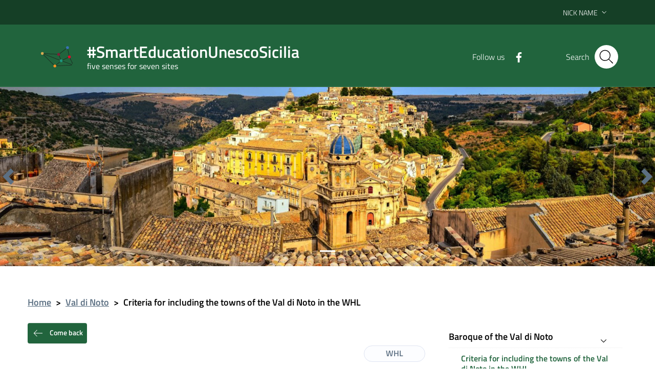

--- FILE ---
content_type: text/html; charset=UTF-8
request_url: https://www.smarteducationunescosicilia.it/en/val-di-noto/criteria-for-including-the-towns-of-the-val-di-noto-in-the-whl-2/
body_size: 26943
content:
<!DOCTYPE html>
<html lang="en-GB">
    <head>
        <meta name="viewport" content="width=device-width, initial-scale=1">
        <title>
             #SmartEducationUnescoSicilia            Criteria for including the towns of the Val di Noto in the WHL |         </title>

        <link rel="apple-touch-icon" sizes="57x57" href="https://www.smarteducationunescosicilia.it/wp-content/themes/pathema/immagini/favicon/apple-icon-57x57.png">
        <link rel="apple-touch-icon" sizes="60x60" href="https://www.smarteducationunescosicilia.it/wp-content/themes/pathema/immagini/favicon/apple-icon-60x60.png">
        <link rel="apple-touch-icon" sizes="72x72" href="https://www.smarteducationunescosicilia.it/wp-content/themes/pathema/immagini/favicon/apple-icon-72x72.png">
        <link rel="apple-touch-icon" sizes="76x76" href="https://www.smarteducationunescosicilia.it/wp-content/themes/pathema/immagini/favicon/apple-icon-76x76.png">
        <link rel="apple-touch-icon" sizes="114x114" href="https://www.smarteducationunescosicilia.it/wp-content/themes/pathema/immagini/favicon/apple-icon-114x114.png">
        <link rel="apple-touch-icon" sizes="120x120" href="https://www.smarteducationunescosicilia.it/wp-content/themes/pathema/immagini/favicon/apple-icon-120x120.png">
        <link rel="apple-touch-icon" sizes="144x144" href="https://www.smarteducationunescosicilia.it/wp-content/themes/pathema/immagini/favicon/apple-icon-144x144.png">
        <link rel="apple-touch-icon" sizes="152x152" href="https://www.smarteducationunescosicilia.it/wp-content/themes/pathema/immagini/favicon/apple-icon-152x152.png">
        <link rel="apple-touch-icon" sizes="180x180" href="https://www.smarteducationunescosicilia.it/wp-content/themes/pathema/immagini/favicon/apple-icon-180x180.png">
        <link rel="icon" type="image/png" sizes="192x192"  href="https://www.smarteducationunescosicilia.it/wp-content/themes/pathema/immagini/favicon/android-icon-192x192.png">
        <link rel="icon" type="image/png" sizes="32x32" href="https://www.smarteducationunescosicilia.it/wp-content/themes/pathema/immagini/favicon/favicon-32x32.png">
        <link rel="icon" type="image/png" sizes="96x96" href="https://www.smarteducationunescosicilia.it/wp-content/themes/pathema/immagini/favicon/favicon-96x96.png">
        <link rel="icon" type="image/png" sizes="16x16" href="https://www.smarteducationunescosicilia.it/wp-content/themes/pathema/immagini/favicon/favicon-16x16.png">
        <link rel="manifest" href="https://www.smarteducationunescosicilia.it/wp-content/themes/pathema/immagini/favicon/manifest.json">
        <meta name="msapplication-TileColor" content="#ffffff">
        <meta name="msapplication-TileImage" content="https://www.smarteducationunescosicilia.it/wp-content/themes/pathema/immagini/favicon/ms-icon-144x144.png">

        <meta name="theme-color" content="#ffffff">
        <link rel="profile" href="http://gmpg.org/xfn/11">
        <meta name='robots' content='max-image-preview:large' />
<script id="cookieyes" type="text/javascript" src="https://cdn-cookieyes.com/client_data/f831acd270e56dfa71f24c98/script.js"></script><link rel="alternate" href="https://www.smarteducationunescosicilia.it/val-di-noto/i-criteri-per-linserimento-delle-citta-del-val-di-noto-nella-whl/" hreflang="it" />
<link rel="alternate" href="https://www.smarteducationunescosicilia.it/en/val-di-noto/criteria-for-including-the-towns-of-the-val-di-noto-in-the-whl-2/" hreflang="en" />
<link rel="alternate" type="application/rss+xml" title="SmartEducationUnescoSicilia &raquo; Feed" href="https://www.smarteducationunescosicilia.it/en/feed/" />
<link rel="alternate" type="application/rss+xml" title="SmartEducationUnescoSicilia &raquo; Comments Feed" href="https://www.smarteducationunescosicilia.it/en/comments/feed/" />
<link rel="alternate" title="oEmbed (JSON)" type="application/json+oembed" href="https://www.smarteducationunescosicilia.it/wp-json/oembed/1.0/embed?url=https%3A%2F%2Fwww.smarteducationunescosicilia.it%2Fen%2Fval-di-noto%2Fcriteria-for-including-the-towns-of-the-val-di-noto-in-the-whl-2%2F&#038;lang=en" />
<link rel="alternate" title="oEmbed (XML)" type="text/xml+oembed" href="https://www.smarteducationunescosicilia.it/wp-json/oembed/1.0/embed?url=https%3A%2F%2Fwww.smarteducationunescosicilia.it%2Fen%2Fval-di-noto%2Fcriteria-for-including-the-towns-of-the-val-di-noto-in-the-whl-2%2F&#038;format=xml&#038;lang=en" />
<style id='wp-img-auto-sizes-contain-inline-css' type='text/css'>
img:is([sizes=auto i],[sizes^="auto," i]){contain-intrinsic-size:3000px 1500px}
/*# sourceURL=wp-img-auto-sizes-contain-inline-css */
</style>
<link rel='stylesheet' id='pathema_approfondimenti_style-css' href='https://www.smarteducationunescosicilia.it/wp-content/plugins/pathema-approfondimenti/pathema-approfondimenti.css?ver=6.9' type='text/css' media='all' />
<link rel='stylesheet' id='pathema_dettagliimmagini_style-css' href='https://www.smarteducationunescosicilia.it/wp-content/plugins/pathema-dettagli-immagini/pathema-dettagli-immagini.css?ver=6.9' type='text/css' media='all' />
<link rel='stylesheet' id='wp-block-library-css' href='https://www.smarteducationunescosicilia.it/wp-includes/css/dist/block-library/style.min.css?ver=6.9' type='text/css' media='all' />
<style id='global-styles-inline-css' type='text/css'>
:root{--wp--preset--aspect-ratio--square: 1;--wp--preset--aspect-ratio--4-3: 4/3;--wp--preset--aspect-ratio--3-4: 3/4;--wp--preset--aspect-ratio--3-2: 3/2;--wp--preset--aspect-ratio--2-3: 2/3;--wp--preset--aspect-ratio--16-9: 16/9;--wp--preset--aspect-ratio--9-16: 9/16;--wp--preset--color--black: #000000;--wp--preset--color--cyan-bluish-gray: #abb8c3;--wp--preset--color--white: #ffffff;--wp--preset--color--pale-pink: #f78da7;--wp--preset--color--vivid-red: #cf2e2e;--wp--preset--color--luminous-vivid-orange: #ff6900;--wp--preset--color--luminous-vivid-amber: #fcb900;--wp--preset--color--light-green-cyan: #7bdcb5;--wp--preset--color--vivid-green-cyan: #00d084;--wp--preset--color--pale-cyan-blue: #8ed1fc;--wp--preset--color--vivid-cyan-blue: #0693e3;--wp--preset--color--vivid-purple: #9b51e0;--wp--preset--gradient--vivid-cyan-blue-to-vivid-purple: linear-gradient(135deg,rgb(6,147,227) 0%,rgb(155,81,224) 100%);--wp--preset--gradient--light-green-cyan-to-vivid-green-cyan: linear-gradient(135deg,rgb(122,220,180) 0%,rgb(0,208,130) 100%);--wp--preset--gradient--luminous-vivid-amber-to-luminous-vivid-orange: linear-gradient(135deg,rgb(252,185,0) 0%,rgb(255,105,0) 100%);--wp--preset--gradient--luminous-vivid-orange-to-vivid-red: linear-gradient(135deg,rgb(255,105,0) 0%,rgb(207,46,46) 100%);--wp--preset--gradient--very-light-gray-to-cyan-bluish-gray: linear-gradient(135deg,rgb(238,238,238) 0%,rgb(169,184,195) 100%);--wp--preset--gradient--cool-to-warm-spectrum: linear-gradient(135deg,rgb(74,234,220) 0%,rgb(151,120,209) 20%,rgb(207,42,186) 40%,rgb(238,44,130) 60%,rgb(251,105,98) 80%,rgb(254,248,76) 100%);--wp--preset--gradient--blush-light-purple: linear-gradient(135deg,rgb(255,206,236) 0%,rgb(152,150,240) 100%);--wp--preset--gradient--blush-bordeaux: linear-gradient(135deg,rgb(254,205,165) 0%,rgb(254,45,45) 50%,rgb(107,0,62) 100%);--wp--preset--gradient--luminous-dusk: linear-gradient(135deg,rgb(255,203,112) 0%,rgb(199,81,192) 50%,rgb(65,88,208) 100%);--wp--preset--gradient--pale-ocean: linear-gradient(135deg,rgb(255,245,203) 0%,rgb(182,227,212) 50%,rgb(51,167,181) 100%);--wp--preset--gradient--electric-grass: linear-gradient(135deg,rgb(202,248,128) 0%,rgb(113,206,126) 100%);--wp--preset--gradient--midnight: linear-gradient(135deg,rgb(2,3,129) 0%,rgb(40,116,252) 100%);--wp--preset--font-size--small: 13px;--wp--preset--font-size--medium: 20px;--wp--preset--font-size--large: 36px;--wp--preset--font-size--x-large: 42px;--wp--preset--spacing--20: 0.44rem;--wp--preset--spacing--30: 0.67rem;--wp--preset--spacing--40: 1rem;--wp--preset--spacing--50: 1.5rem;--wp--preset--spacing--60: 2.25rem;--wp--preset--spacing--70: 3.38rem;--wp--preset--spacing--80: 5.06rem;--wp--preset--shadow--natural: 6px 6px 9px rgba(0, 0, 0, 0.2);--wp--preset--shadow--deep: 12px 12px 50px rgba(0, 0, 0, 0.4);--wp--preset--shadow--sharp: 6px 6px 0px rgba(0, 0, 0, 0.2);--wp--preset--shadow--outlined: 6px 6px 0px -3px rgb(255, 255, 255), 6px 6px rgb(0, 0, 0);--wp--preset--shadow--crisp: 6px 6px 0px rgb(0, 0, 0);}:where(.is-layout-flex){gap: 0.5em;}:where(.is-layout-grid){gap: 0.5em;}body .is-layout-flex{display: flex;}.is-layout-flex{flex-wrap: wrap;align-items: center;}.is-layout-flex > :is(*, div){margin: 0;}body .is-layout-grid{display: grid;}.is-layout-grid > :is(*, div){margin: 0;}:where(.wp-block-columns.is-layout-flex){gap: 2em;}:where(.wp-block-columns.is-layout-grid){gap: 2em;}:where(.wp-block-post-template.is-layout-flex){gap: 1.25em;}:where(.wp-block-post-template.is-layout-grid){gap: 1.25em;}.has-black-color{color: var(--wp--preset--color--black) !important;}.has-cyan-bluish-gray-color{color: var(--wp--preset--color--cyan-bluish-gray) !important;}.has-white-color{color: var(--wp--preset--color--white) !important;}.has-pale-pink-color{color: var(--wp--preset--color--pale-pink) !important;}.has-vivid-red-color{color: var(--wp--preset--color--vivid-red) !important;}.has-luminous-vivid-orange-color{color: var(--wp--preset--color--luminous-vivid-orange) !important;}.has-luminous-vivid-amber-color{color: var(--wp--preset--color--luminous-vivid-amber) !important;}.has-light-green-cyan-color{color: var(--wp--preset--color--light-green-cyan) !important;}.has-vivid-green-cyan-color{color: var(--wp--preset--color--vivid-green-cyan) !important;}.has-pale-cyan-blue-color{color: var(--wp--preset--color--pale-cyan-blue) !important;}.has-vivid-cyan-blue-color{color: var(--wp--preset--color--vivid-cyan-blue) !important;}.has-vivid-purple-color{color: var(--wp--preset--color--vivid-purple) !important;}.has-black-background-color{background-color: var(--wp--preset--color--black) !important;}.has-cyan-bluish-gray-background-color{background-color: var(--wp--preset--color--cyan-bluish-gray) !important;}.has-white-background-color{background-color: var(--wp--preset--color--white) !important;}.has-pale-pink-background-color{background-color: var(--wp--preset--color--pale-pink) !important;}.has-vivid-red-background-color{background-color: var(--wp--preset--color--vivid-red) !important;}.has-luminous-vivid-orange-background-color{background-color: var(--wp--preset--color--luminous-vivid-orange) !important;}.has-luminous-vivid-amber-background-color{background-color: var(--wp--preset--color--luminous-vivid-amber) !important;}.has-light-green-cyan-background-color{background-color: var(--wp--preset--color--light-green-cyan) !important;}.has-vivid-green-cyan-background-color{background-color: var(--wp--preset--color--vivid-green-cyan) !important;}.has-pale-cyan-blue-background-color{background-color: var(--wp--preset--color--pale-cyan-blue) !important;}.has-vivid-cyan-blue-background-color{background-color: var(--wp--preset--color--vivid-cyan-blue) !important;}.has-vivid-purple-background-color{background-color: var(--wp--preset--color--vivid-purple) !important;}.has-black-border-color{border-color: var(--wp--preset--color--black) !important;}.has-cyan-bluish-gray-border-color{border-color: var(--wp--preset--color--cyan-bluish-gray) !important;}.has-white-border-color{border-color: var(--wp--preset--color--white) !important;}.has-pale-pink-border-color{border-color: var(--wp--preset--color--pale-pink) !important;}.has-vivid-red-border-color{border-color: var(--wp--preset--color--vivid-red) !important;}.has-luminous-vivid-orange-border-color{border-color: var(--wp--preset--color--luminous-vivid-orange) !important;}.has-luminous-vivid-amber-border-color{border-color: var(--wp--preset--color--luminous-vivid-amber) !important;}.has-light-green-cyan-border-color{border-color: var(--wp--preset--color--light-green-cyan) !important;}.has-vivid-green-cyan-border-color{border-color: var(--wp--preset--color--vivid-green-cyan) !important;}.has-pale-cyan-blue-border-color{border-color: var(--wp--preset--color--pale-cyan-blue) !important;}.has-vivid-cyan-blue-border-color{border-color: var(--wp--preset--color--vivid-cyan-blue) !important;}.has-vivid-purple-border-color{border-color: var(--wp--preset--color--vivid-purple) !important;}.has-vivid-cyan-blue-to-vivid-purple-gradient-background{background: var(--wp--preset--gradient--vivid-cyan-blue-to-vivid-purple) !important;}.has-light-green-cyan-to-vivid-green-cyan-gradient-background{background: var(--wp--preset--gradient--light-green-cyan-to-vivid-green-cyan) !important;}.has-luminous-vivid-amber-to-luminous-vivid-orange-gradient-background{background: var(--wp--preset--gradient--luminous-vivid-amber-to-luminous-vivid-orange) !important;}.has-luminous-vivid-orange-to-vivid-red-gradient-background{background: var(--wp--preset--gradient--luminous-vivid-orange-to-vivid-red) !important;}.has-very-light-gray-to-cyan-bluish-gray-gradient-background{background: var(--wp--preset--gradient--very-light-gray-to-cyan-bluish-gray) !important;}.has-cool-to-warm-spectrum-gradient-background{background: var(--wp--preset--gradient--cool-to-warm-spectrum) !important;}.has-blush-light-purple-gradient-background{background: var(--wp--preset--gradient--blush-light-purple) !important;}.has-blush-bordeaux-gradient-background{background: var(--wp--preset--gradient--blush-bordeaux) !important;}.has-luminous-dusk-gradient-background{background: var(--wp--preset--gradient--luminous-dusk) !important;}.has-pale-ocean-gradient-background{background: var(--wp--preset--gradient--pale-ocean) !important;}.has-electric-grass-gradient-background{background: var(--wp--preset--gradient--electric-grass) !important;}.has-midnight-gradient-background{background: var(--wp--preset--gradient--midnight) !important;}.has-small-font-size{font-size: var(--wp--preset--font-size--small) !important;}.has-medium-font-size{font-size: var(--wp--preset--font-size--medium) !important;}.has-large-font-size{font-size: var(--wp--preset--font-size--large) !important;}.has-x-large-font-size{font-size: var(--wp--preset--font-size--x-large) !important;}
/*# sourceURL=global-styles-inline-css */
</style>

<style id='classic-theme-styles-inline-css' type='text/css'>
/*! This file is auto-generated */
.wp-block-button__link{color:#fff;background-color:#32373c;border-radius:9999px;box-shadow:none;text-decoration:none;padding:calc(.667em + 2px) calc(1.333em + 2px);font-size:1.125em}.wp-block-file__button{background:#32373c;color:#fff;text-decoration:none}
/*# sourceURL=/wp-includes/css/classic-themes.min.css */
</style>
<link rel='stylesheet' id='pathema-5x7-css' href='https://www.smarteducationunescosicilia.it/wp-content/plugins/pathema-5x7/pathema/css-custom/pathema-custom.css?ver=6.9' type='text/css' media='all' />
<link rel='stylesheet' id='pathema-5x7-val-di-noto-css' href='https://www.smarteducationunescosicilia.it/wp-content/plugins/pathema-5x7/pathema/css-custom/val-di-noto.css?ver=6.9' type='text/css' media='all' />
<link rel='stylesheet' id='pathema-style-css' href='https://www.smarteducationunescosicilia.it/wp-content/themes/pathema/style.css?ver=6.9' type='text/css' media='all' />
<link rel='stylesheet' id='bootstraps-css' href='https://www.smarteducationunescosicilia.it/wp-content/themes/pathema/css/ita-bootstrap.css?ver=6.9' type='text/css' media='all' />
<link rel='stylesheet' id='pathema-css' href='https://www.smarteducationunescosicilia.it/wp-content/themes/pathema/css/pathema.css?ver=6.9' type='text/css' media='all' />
<link rel='stylesheet' id='calendar-css' href='https://www.smarteducationunescosicilia.it/wp-content/themes/pathema/calendar/assets/css/calendar.css?ver=6.9' type='text/css' media='all' />
<link rel='stylesheet' id='calendar-full-css' href='https://www.smarteducationunescosicilia.it/wp-content/themes/pathema/calendar/assets/css/calendar_full.css?ver=6.9' type='text/css' media='all' />
<link rel='stylesheet' id='calendar-compact-css' href='https://www.smarteducationunescosicilia.it/wp-content/themes/pathema/calendar/assets/css/calendar_compact.css?ver=6.9' type='text/css' media='all' />
<link rel='stylesheet' id='ari-fancybox-css' href='https://www.smarteducationunescosicilia.it/wp-content/plugins/ari-fancy-lightbox/assets/fancybox/jquery.fancybox.min.css?ver=1.4.1' type='text/css' media='all' />
<style id='ari-fancybox-inline-css' type='text/css'>
BODY .fancybox-container{z-index:200000}BODY .fancybox-is-open .fancybox-bg{opacity:0.87}BODY .fancybox-bg {background-color:#0f0f11}BODY .fancybox-thumbs {background-color:#ffffff}
/*# sourceURL=ari-fancybox-inline-css */
</style>
<script type="text/javascript" src="https://www.smarteducationunescosicilia.it/wp-includes/js/jquery/jquery.min.js?ver=3.7.1" id="jquery-core-js"></script>
<script type="text/javascript" src="https://www.smarteducationunescosicilia.it/wp-includes/js/jquery/jquery-migrate.min.js?ver=3.4.1" id="jquery-migrate-js"></script>
<script type="text/javascript" id="ari-fancybox-js-extra">
/* <![CDATA[ */
var ARI_FANCYBOX = {"lightbox":{"backFocus":false,"trapFocus":false,"thumbs":{"hideOnClose":false},"touch":{"vertical":true,"momentum":true},"buttons":["slideShow","fullScreen","thumbs","close"],"lang":"custom","i18n":{"custom":{"PREV":"Previous","NEXT":"Next","PLAY_START":"Start slideshow (P)","PLAY_STOP":"Stop slideshow (P)","FULL_SCREEN":"Full screen (F)","THUMBS":"Thumbnails (G)","CLOSE":"Close (Esc)","ERROR":"The requested content cannot be loaded. \u003Cbr/\u003E Please try again later."}}},"convert":{"images":{"convert":true,"post_grouping":true},"links":{"convert":true}},"sanitize":null,"viewers":{"pdfjs":{"url":"https://www.smarteducationunescosicilia.it/wp-content/plugins/ari-fancy-lightbox/assets/pdfjs/web/viewer.html"}}};
//# sourceURL=ari-fancybox-js-extra
/* ]]> */
</script>
<script type="text/javascript" src="https://www.smarteducationunescosicilia.it/wp-content/plugins/ari-fancy-lightbox/assets/fancybox/jquery.fancybox.min.js?ver=1.4.1" id="ari-fancybox-js"></script>
<link rel="EditURI" type="application/rsd+xml" title="RSD" href="https://www.smarteducationunescosicilia.it/xmlrpc.php?rsd" />
<meta name="generator" content="WordPress 6.9" />
<link rel="canonical" href="https://www.smarteducationunescosicilia.it/en/val-di-noto/criteria-for-including-the-towns-of-the-val-di-noto-in-the-whl-2/" />
<link rel='shortlink' href='https://www.smarteducationunescosicilia.it/?p=23305' />

        <!-- IMPOSTAZIONE COLORE ISTITUZIONALE -->
        <style>
            .navbar .overlay{background-color:#0a609a!important}
            .bg-intestazione{background-color:#0a609a}
            .bg-menu-top{background-color:#0a609a}
            .link_istituzionale {color:#000000!important;fill:#000000!important}
            .link_istituzionale a{color:#000000!important;text-decoration: none!important}
            .link_istituzionale a{color:#000000!important;text-decoration: none!important}
            .link_istituzionale span{color:#000000!important}
            .bordo_istituzionale {border-color:#000000!important}
            .chip:hover:not(.chip-disabled){background-color:#0a609a!important}

            .nav ul li{background-color:rgba(0,0,0, 0.15)}
            .paginazione li a,.paginazione li a:hover,.paginazione li.active a,.paginazione li.disabled{border-color:#000000;color:#000000}
            .nav > li > a:hover {background-color:#000000}
            .nav > li > a:visited {background-color:#000000 !important}
            .pathema a{color:#000000}
            .titolowidget {color:#000000}
            .calendario_perpetuo li.active{background-color:rgba(0,0,0, 0.40) !important}
            .bg-mappainhome {background-color:}
            .mappainhome a{color:!important}
            .mappainhome a:hover {color:!important}
            .mappainhome a:visited {color:!important}
            .testo-intestazione{color:#ffffff}
            .hamb-top{background-color:!important}
            .hamb-middle{background-color:!important}
            .hamb-bottom{background-color:!important}
            .hamb-etichetta{color:!important}
            .socialtop a{background-color:!important}
            .socialtop li{color:!important}
            .socialtop a{color:#ffffff!important}
            .infoeservizi img{height:px!important}
            .videobox img{height:px!important}
            .inevidenza img{height: 140px!important}
            .loop-calendario .calendar-title { background-color: #000000!important}
            .loop-calendario .calendar-btn { background-color: #000000!important}
            .loop-calendario .calendar-table tr th { color: #000000!important}
        </style>

        <script src="https://www.smarteducationunescosicilia.it/wp-content/themes/pathema/js/jquery-3.4.1.min.js"></script>
        <!-- Google maps -->
                <script src="https://developers.google.com/maps/documentation/javascript/examples/markerclusterer/markerclusterer.js"></script>
        <!-- Google Analytics -->
       <!-- Global site tag (gtag.js) - Google Analytics -->
<script async src="https://www.googletagmanager.com/gtag/js?id=G-XYEZHL2MSZ"></script>
<script>
  window.dataLayer = window.dataLayer || [];
  function gtag(){dataLayer.push(arguments);}
  gtag('js', new Date());

  gtag('config', 'G-XYEZHL2MSZ');
</script>
    </head>

    <body class="wp-singular val-di-noto-template-default single single-val-di-noto postid-23305 wp-theme-pathema user-registration-page ur-settings-sidebar-show">
        <!-- Modal CERCA -->
<div class="modal fade bg-cerca" tabindex="-1" role="dialog" id="modalCenter">
    <div class="modal-dialog modal-dialog-centered" role="document">
        <div class="modal-content">
            <div class="modal-header"><h5 class="modal-title">Quick search</h5></div>
            <div class="modal-body">
                <div class="form-group">
                    <form class="input-group" role="search" method="get" action="https://www.smarteducationunescosicilia.it/">
                        <div class="input-group-prepend">
                            <div class="input-group-text"><svg class="icon icon-sm"><use xlink:href="https://www.smarteducationunescosicilia.it/wp-content/themes/pathema/immagini/bootstrap-italia/svg/sprite.svg#it-pencil"></use></svg></div>
                        </div>
                        <input type="text" class="form-control" value="" id="s" name="s" placeholder="insert keyword" aria-label="cerca">
                        <div class="input-group-append"><button class="btn btn-primary bg-intestazione" type="submit" id="searchsubmit">Search</button></div>
                    </form> 
                </div>
            </div>
            <div class="modal-footer">
                <button class="btn btn-outline-primary btn-xs" data-dismiss="modal" type="button">Cancel</button>
            </div>
        </div>
    </div>
</div>
<!-- MFINE Modal CERCA -->

<!-- Inizio Header NEW -->
<div class="py-0 float-left w-100 text-white position-fixed zi-3 pathema-header clearfix" id="page_top">
    <div class="it-header-wrapper ">
        <!-- Appartenenza -->
        <div class="it-header-slim-wrapper bg-appartenenza-custom animazione appartenenza">
            <div class="container">
                <div class="row">
                    <div class="col-12">
                        <div class="it-header-slim-wrapper-content">
                            <a class="d-none d-lg-block navbar-brand" href="" target="_blank"></a>
                            <div class="nav-mobile">
                                <nav>
                                    <a class="it-opener d-lg-none" data-toggle="collapse" href="#menuappartenenza" role="button" aria-expanded="false" aria-controls="menuappartenenza">
                                        <span></span><svg class="icon"><use xlink:href="https://www.smarteducationunescosicilia.it/wp-content/themes/pathema/immagini/bootstrap-italia/svg/sprite.svg#it-expand"></use></svg>
                                    </a>
                                    <div class="link-list-wrapper collapse" id="menuappartenenza">
                                         
                                    </div>
                                </nav>
                            </div>
                            <div class="header-slim-right-zone">
                                <!-- Lingua -->
                                                                    <div class="nav-item dropdown">
                                        <div class="lingua"></div>
                                        <a class="nav-link dropdown-toggle" href="#" data-toggle="dropdown" aria-expanded="false">
                                            <span>Nick Name</span>
                                            <svg class="icon d-none d-lg-block"><use xlink:href="https://www.smarteducationunescosicilia.it/wp-content/themes/pathema/immagini/bootstrap-italia/svg/sprite.svg#it-expand"></use></svg>
                                        </a>
                                        <div class="dropdown-menu">
                                            <div class="row">
                                                <div class="col-12">
                                                    <div class="link-list-wrapper">
                                                        <ul class="link-list">
                                                            <li id="polylang-2" class="widget widget_polylang"><ul>
	<li class="lang-item lang-item-58 lang-item-it lang-item-first"><a lang="it-IT" hreflang="it-IT" href="https://www.smarteducationunescosicilia.it/val-di-noto/i-criteri-per-linserimento-delle-citta-del-val-di-noto-nella-whl/">Italiano</a></li>
	<li class="lang-item lang-item-61 lang-item-en current-lang"><a lang="en-GB" hreflang="en-GB" href="https://www.smarteducationunescosicilia.it/en/val-di-noto/criteria-for-including-the-towns-of-the-val-di-noto-in-the-whl-2/" aria-current="true">English</a></li>
</ul>
</li>
                                                        </ul>
                                                    </div>
                                                </div>
                                            </div>
                                        </div>
                                    </div>
                                                                <!-- Area riservata -->
                                                            </div>
                        </div>
                    </div>
                </div>
            </div>
        </div>
        <!-- FINE Appartenenza -->
        <!-- Header -->
        <div class="it-nav-wrapper">
            <!-- Intestazione -->
            <div class="it-header-center-wrapper intestazione bg-intestazione animazione ">
                <div class="container">
                    <div class="row">
                        <div class="col-12">
                            <div class="it-header-center-content-wrapper ">
                                <!-- Logo -->
                                <div class="it-brand-wrapper"><a href="/en" title=" #SmartEducationUnescoSicilia">
                                        <div class="bg-araldica">

                                            <img class="icon animazione araldica-standard" src="/wp-content/plugins/pathema-5x7/pathema/immagini/picto-standard.svg" alt="Logo  #SmartEducationUnescoSicilia">
                                            <img class="icon animazione araldica-siti" src="/wp-content/plugins/pathema-5x7/pathema/immagini/picto.svg" alt="Logo  #SmartEducationUnescoSicilia">
                                        </div>
                                        <div class="it-brand-text">
                                            <h2 class="no_toc animazione testo-intestazione"> #SmartEducationUnescoSicilia</h2>
                                            <h3 class="no_toc d-none d-md-block animazione testo-intestazione">five senses for seven sites</h3>
                                        </div>
                                    </a>
                                </div>
                                <!-- Social -->
                                <div class="it-right-zone">
                                                                            <div class="it-socials d-none d-md-flex social-attivo">
                                            <span> Follow us</span>
                                            <ul>                                                    <li><a href="https://www.facebook.com/smarteducationunescosicilia2019" aria-label="Facebook" target="_blank"><svg class="icon"><use xlink:href="https://www.smarteducationunescosicilia.it/wp-content/themes/pathema/immagini/bootstrap-italia/svg/sprite.svg#it-facebook"></use></svg></a></li>
                                                                                                                                                                                                                                                                                                                                            </ul>
                                        </div>
                                                                        <!-- Bottone modal cerca -->
                                    <div class="it-search-wrapper">
                                        <span class="d-none d-md-block">Search</span>
                                        <button class="rounded-icon btn sfondo-cerca" type="button" data-toggle="modal" data-target="#modalCenter">
                                            <svg class="icon"><use xlink:href="https://www.smarteducationunescosicilia.it/wp-content/themes/pathema/immagini/bootstrap-italia/svg/sprite.svg#it-search"></use></svg>
                                        </button>										
                                    </div>
                                </div>
                            </div>
                        </div>
                    </div>
                </div>
            </div>
            <!-- FINE intestazione -->

            <!-- Menu -->
            <div class="it-header-navbar-wrapper bg-menu-top">
                <div class="container">
                    <div class="row">
                        <div class="col-12">
                            <!--Menù principale-->
                            <nav class="navbar navbar-expand-lg has-megamenu">
                                <button class="custom-navbar-toggler" type="button" aria-controls="nav02" aria-expanded="false" aria-label="Toggle navigation" data-target="#nav02">
                                    <svg class="icon"><use xlink:href="https://www.smarteducationunescosicilia.it/wp-content/themes/pathema/immagini/bootstrap-italia/svg/sprite.svg#it-burger"></use></svg>
                                </button>
                                <div class="navbar-collapsable" id="nav02" style="display: none;">
                                    <div class="overlay" style="display: none;"></div>
                                    <div class="close-div sr-only"><button class="btn close-menu" type="button"><span class="it-close"></span>close</button></div>
                                    <div class="menu-wrapper"><ul id="menu-hamburger-en" class="navbar-nav">
<li class='list-item '><a href='https://www.smarteducationunescosicilia.it/en/agrigento/criteria-for-including-the-archaeological-area-of-agrigento-in-the-whl-2/' class='nav-link dropdown-toggle megalungo '>Archaelogical Area of Agrigento's Valley of Temples</a>
</li>

<li class='list-item active'><a href='https://www.smarteducationunescosicilia.it/en/val-di-noto/criteria-for-including-the-towns-of-the-val-di-noto-in-the-whl-2/' class='nav-link dropdown-toggle megalungo '>Baroque of the Val di Noto</a>
</li>

<li class='list-item '><a href='https://www.smarteducationunescosicilia.it/en/isole-eolie/criteria-for-including-the-aeolian-islands/' class='nav-link dropdown-toggle megalungo '>Isole Eolie</a>
</li>

<li class='list-item '><a href='https://www.smarteducationunescosicilia.it/en/monte-etna/inscription-to-the-unesco-world-heritage-list/' class='nav-link dropdown-toggle megalungo '>Mount Etna</a>
</li>

<li class='list-item '><a href='https://www.smarteducationunescosicilia.it/en/palermo/criteria-for-the-inclusion-of-palermo-arab-norman-and-the-cefalu-and-monreale-cathedrals-in-the-whl/' class='nav-link dropdown-toggle megalungo '>Palermo Arabic and Norman cathedrals of Monreale and Cefalu</a>
</li>

<li class='list-item '><a href='https://www.smarteducationunescosicilia.it/en/piazza-armerina/34006-2/' class='nav-link dropdown-toggle megalungo '>Roman Villa del Casale in Piazza Armerina</a>
</li>

<li class='list-item '><a href='https://www.smarteducationunescosicilia.it/en/siracusa/criteria-for-including-syracuse-and-the-rocky-necropolis-of-pantalica-in-the-whl/' class='nav-link dropdown-toggle megalungo '>Siracusa and the ancient center of Siracusa</a>
</li>
</ul></div>
                                </div>
                            </nav>
                        </div>
                    </div>
                </div>
            </div>
            <!-- FINE Menu -->
        </div>
        <!-- FINE Header -->
    </div>
</div>
<div class="padding-header"></div>
            
            <div id="carouselHeader" class="carousel slide carousel-fade" data-ride="carousel" data-interval="10000">
                <ol class="carousel-indicators carousel-indicators-fix-header">
                    <li data-target="#carouselHeader" data-slide-to="0" class="active"></li>                </ol>

                <div class="carousel-inner">
                    <div class="carousel-item active"> <div class="it-hero-wrapper small-hero-wrapper">     <div class="img-responsive-wrapper">         <div class="img-responsive">             <div class="img-wrapper">                 <img class="d-block w-100" src="https://www.smarteducationunescosicilia.it/wp-content/uploads/2019/10/header-val-di-noto.jpg" alt="Baroque of the Val di Noto">             </div>         </div>     </div> </div></div>                </div>
                <a class="carousel-control-prev" href="#carouselHeader" role="button" data-slide="prev">
                    <span class="carousel-control-prev-icon" aria-hidden="true"></span>
                    <span class="sr-only">Precedente</span>
                </a>
                <a class="carousel-control-next" href="#carouselHeader" role="button" data-slide="next">
                    <span class="carousel-control-next-icon" aria-hidden="true"></span>
                    <span class="sr-only">Successivo</span>
                </a>
            </div>
            
    <div class="container mt-5">
        <div class="row">
            <div class="col-md-12"> <nav class="breadcrumb-container" aria-label="breadcrumb">     <ol class="breadcrumb">         <li class="breadcrumb-item"><a href="https://www.smarteducationunescosicilia.it/en" title="Home">Home</a><span class="separator">&gt;</span></li><li class="breadcrumb-item"><a href="https://www.smarteducationunescosicilia.it/en/val-di-noto/" title="Val di Noto">Val di Noto</a><span class="separator">&gt;</span></li><li class="breadcrumb-item"><strong title="Criteria for including the towns of the Val di Noto in the WHL">Criteria for including the towns of the Val di Noto in the WHL</strong></li></ol></nav></div>
            <div class="col-md-8">
                <button type="button" class="btn btn-secondary btn-xs go-back bg-intestazione">
<svg class="icon icon-sm icon-white mr-2">
  <use xlink:href="https://www.smarteducationunescosicilia.it/wp-content/themes/pathema/immagini/bootstrap-italia/svg/sprite.svg#it-arrow-left"></use>
</svg>
Come back</button>
<div class="row">
  <div class="col-12">
    <div class="chip chip-simple chip-lg float-right"><span class="chip-label">WHL</span></div>  </div>
</div>
<div class="col-md-12">
  <h1 id="title">Criteria for including the towns of the Val di Noto in the WHL</h1>
</div>
<div class="col-md-12">
  </div>
<div class="col-md-12">
  <div class="marginecontenuto contenuto-sillabato" id="contenuto"> <p>The &#8220;Val di Noto&#8221; (Noto Valley) is the area with the eight most important towns in south-eastern Sicily among those that were affected in 1693 by the disastrous earthquake and rebuilt during the 18th century in late Baroque style. These towns are: Catania, Militello in Val di Catania, Caltagirone, Ragusa, Modica, Scicli, Palazzolo Acreide and Noto. They were inscribed in the WHL at the Budapest Conference of 24-29 June 2002, according to the following criteria:</p>
<ul>
<li>this group of towns in south-eastern Sicily provides outstanding testimony to the exuberant genius of late Baroque art and architecture;</li>
<li>the towns of the Val di Noto represent the culmination and final flowering of Baroque art in Europe;</li>
<li>the exceptional quality of the late Baroque art and architecture in the Val di Noto lies in its geographical and chronological homogeneity, and is the result of the 1693 earthquake in this region;</li>
<li>the eight Late Baroque Towns of the Val di Noto in south-eastern Sicily are characteristic of the settlement pattern and urban form of this region, and are permanently at risk from earthquakes and the eruptions of Mount Etna.</li>
</ul>
<p>In the Val di Noto the innovative drive of this cultural and artistic period came from the need to rebuild entire urban areas affected by the earthquake of 1693.<br />
Homogeneous criteria were implemented in terms of diversity; some towns were rebuilt on their original site; others were moved to different places.<br />
The towns chose their own architects, sculptors and painters and preferred local workers.  This led to the birth of a varied and diversified Baroque art. The commitment of the religious orders to educate the new generations of artists and architects in the cultural and artistic knowledge of Baroque Rome was crucial. It allowed the new workers to combine technical knowledge from local culture with the monumental dynamics of Roman Baroque.</p>
<div id="appr_modalright" class="modal it-dialog-scrollable fade" tabindex="-1" role="dialog">
                <div class="modal-dialog modal-dialog-right" role="document">
                    <div class="modal-content">
                        <div class="box-icona-modal float-right">
                            <div class="icona-modal" id="appr_icona_modalright"></div>
                            <div class="titolo-modal">
                                <h5>Learn more</h5>
                                <h2 id="appr_tipologia_modalright"></h2>
                            </div>
                        </div>
                        <div class="modal-header">
                            <h4 class="modal-title" id="appr_titolo_modalright"></h4>
                        </div>
                        <div class="modal-body">
                            <p id="appr_contenuto_modalright"></p>
                        </div>
                        <div class="modal-footer">
                            <button type="button" class="btn btn-secondary btn-xs bg-intestazione" data-dismiss="modal" aria-label="Close">
                                <svg class="icon icon-sm icon-white mr-1"><use xlink:href="https://www.smarteducationunescosicilia.it/wp-content/themes/pathema/immagini/bootstrap-italia/svg/sprite.svg#it-close"></use></svg>Close
                            </button>
                        </div>
                    </div>
                </div>
            </div> </div>
</div>

<!-- BOX SENSI -->
<!-- FINE BOX SENSI -->

<div class="row my-5"> 
  <!-- APPROFONDIMENTI LIVELLI -->
  <div class="col-md-12 mb-2">
      </div>
  <!-- FINE APPROFONDIMENTI LIVELLI --> 
  
  <!-- PAGINA SENSI -->
  <div class="col-md-12 mb-2">
      </div>
  <!-- FINE PAGINA SENSI --> 
  
  <!-- PROSSIMA TAPPA -->
  <div class="col-md-12 mt-2">
        <a class="btn btn-secondary btn-xs" title="Next step > Fantasies of light and colour" href="https://www.smarteducationunescosicilia.it/en/val-di-noto/fantasies-of-light-and-colour/">
    <svg class="icon icon-sm icon-white mr-2">
      <use xlink:href="https://www.smarteducationunescosicilia.it/wp-content/themes/pathema/immagini/bootstrap-italia/svg/sprite.svg#it-pin"></use>
    </svg>
    Next step    <svg class="icon icon-sm icon-white">
      <use xlink:href="https://www.smarteducationunescosicilia.it/wp-content/themes/pathema/immagini/bootstrap-italia/svg/sprite.svg#it-chevron-right"></use>
    </svg>
    Fantasies of light and colour </a>
      </div>
  <!-- FINE PROSSIMA TAPPA --> 
</div>
            </div>
            <div class="col-md-4">
                <div class="link-list-wrapper link_istituzionale"><ul id="menu-val-di-noto-en" class="link-list">
                <li class=' menu-laterale'>
                    <a class='list-item large medium right-icon' href='#menu23317' data-toggle='collapse' aria-expanded='false' aria-controls='menu23317'>
                        <span>Baroque of the Val di Noto</span>
                        <svg class='icon icon-sm icon-primary right link_istituzionale'><use xlink:href='/wp-content/themes/pathema/immagini/bootstrap-italia/svg/sprite.svg#it-expand'></use></svg>
                    </a>
                
<ul class='link-sublist collapse show' id='menu23317'>
                    <li class='active menu-laterale'>
                        <a href='https://www.smarteducationunescosicilia.it/en/val-di-noto/criteria-for-including-the-towns-of-the-val-di-noto-in-the-whl-2/' class='list-item' alt='Criteria for including the towns of the Val di Noto in the WHL' title='Criteria for including the towns of the Val di Noto in the WHL'>Criteria for including the towns of the Val di Noto in the WHL</a></li>
</ul>
</li>

                <li class=' menu-laterale'>
                    <a class='list-item large medium right-icon' href='#menu23318' data-toggle='collapse' aria-expanded='false' aria-controls='menu23318'>
                        <span>Route A » Fantasies of light and colour in the Val di Noto</span>
                        <svg class='icon icon-sm icon-primary right link_istituzionale'><use xlink:href='/wp-content/themes/pathema/immagini/bootstrap-italia/svg/sprite.svg#it-expand'></use></svg>
                    </a>
                
<ul class='link-sublist collapse ' id='menu23318'>
                    <li class=' menu-laterale primo'>
                        <div class='punto-livello'></div>
                        <a href='https://www.smarteducationunescosicilia.it/en/val-di-noto/fantasies-of-light-and-colour/' class='list-item' alt='Fantasies of light and colour' title='Fantasies of light and colour [primo livello]'>Fantasies of light and colour</a></li>

                <li class=' menu-laterale'>
                    <a class='list-item large medium right-icon' href='#menu23332' data-toggle='collapse' aria-expanded='false' aria-controls='menu23332'>
                        <span>Context</span>
                        <svg class='icon icon-sm icon-primary right link_istituzionale'><use xlink:href='/wp-content/themes/pathema/immagini/bootstrap-italia/svg/sprite.svg#it-expand'></use></svg>
                    </a>
                
	<ul class='link-sublist collapse ' id='menu23332'>
                    <li class=' menu-laterale primo'>
                        <div class='punto-livello'></div>
                        <a href='https://www.smarteducationunescosicilia.it/en/val-di-noto/baroque-and-the-loss-of-equilibrium-in-the-16th-century/' class='list-item' alt='Baroque and the loss of equilibrium in the 16th century' title='Baroque and the loss of equilibrium in the 16th century [primo livello]'>Baroque and the loss of equilibrium in the 16th century</a></li>

                    <li class=' menu-laterale primo'>
                        <div class='punto-livello'></div>
                        <a href='https://www.smarteducationunescosicilia.it/en/val-di-noto/freedom-of-worship-and-the-role-of-the-catholic-church-in-the-diffusion-of-baroque/' class='list-item' alt='Freedom of worship and the role of the Catholic Church in the diffusion of Baroque' title='Freedom of worship and the role of the Catholic Church in the diffusion of Baroque [primo livello]'>Freedom of worship and the role of the Catholic Church in the diffusion of Baroque</a></li>

                    <li class=' menu-laterale primo'>
                        <div class='punto-livello'></div>
                        <a href='https://www.smarteducationunescosicilia.it/en/val-di-noto/from-the-end-of-the-world-to-rebirth-from-the-rubble/' class='list-item' alt='From the end of the world to rebirth from the rubble' title='From the end of the world to rebirth from the rubble [primo livello]'>From the end of the world to rebirth from the rubble</a></li>

                    <li class=' menu-laterale primo'>
                        <div class='punto-livello'></div>
                        <a href='https://www.smarteducationunescosicilia.it/en/val-di-noto/the-role-of-the-religious-orders-in-rebuilding-the-val-di-noto/' class='list-item' alt='The role of the religious orders in rebuilding the Val di Noto' title='The role of the religious orders in rebuilding the Val di Noto [primo livello]'>The role of the religious orders in rebuilding the Val di Noto</a></li>
	</ul>
</li>

                <li class=' menu-laterale'>
                    <a class='list-item large medium right-icon' href='#menu23435' data-toggle='collapse' aria-expanded='false' aria-controls='menu23435'>
                        <span>Catania</span>
                        <svg class='icon icon-sm icon-primary right link_istituzionale'><use xlink:href='/wp-content/themes/pathema/immagini/bootstrap-italia/svg/sprite.svg#it-expand'></use></svg>
                    </a>
                
	<ul class='link-sublist collapse ' id='menu23435'>
                    <li class=' menu-laterale primo'>
                        <div class='punto-livello'></div>
                        <a href='https://www.smarteducationunescosicilia.it/en/val-di-noto/the-disastrous-earthquake/' class='list-item' alt='The disastrous earthquake' title='The disastrous earthquake [primo livello]'>The disastrous earthquake</a></li>

                    <li class=' menu-laterale primo'>
                        <div class='punto-livello'></div>
                        <a href='https://www.smarteducationunescosicilia.it/en/val-di-noto/new-roads-for-catania/' class='list-item' alt='New roads for Catania' title='New roads for Catania [primo livello]'>New roads for Catania</a></li>

                    <li class=' menu-laterale primo'>
                        <div class='punto-livello'></div>
                        <a href='https://www.smarteducationunescosicilia.it/en/val-di-noto/a-square-as-the-heart-of-the-city/' class='list-item' alt='A square as the heart of the city' title='A square as the heart of the city [primo livello]'>A square as the heart of the city</a></li>

                    <li class=' menu-laterale secondo'>
                        <div class='punto-livello'></div>
                        <a href='https://www.smarteducationunescosicilia.it/en/val-di-noto/the-theatre-of-taste/' class='list-item' alt='The theatre of taste' title='The theatre of taste [secondo livello]'>The theatre of taste</a></li>

                <li class=' menu-laterale'>
                    <a class='list-item large medium right-icon' href='#menu23348' data-toggle='collapse' aria-expanded='false' aria-controls='menu23348'>
                        <span>The Cathedral of Sant'Agata</span>
                        <svg class='icon icon-sm icon-primary right link_istituzionale'><use xlink:href='/wp-content/themes/pathema/immagini/bootstrap-italia/svg/sprite.svg#it-expand'></use></svg>
                    </a>
                
		<ul class='link-sublist collapse ' id='menu23348'>
                    <li class=' menu-laterale primo'>
                        <div class='punto-livello'></div>
                        <a href='https://www.smarteducationunescosicilia.it/en/val-di-noto/the-cathedral-of-santagata-a-lengthy-reconstruction/' class='list-item' alt='The cathedral of Sant’Agata: a lengthy reconstruction' title='The cathedral of Sant’Agata: a lengthy reconstruction [primo livello]'>The cathedral of Sant’Agata: a lengthy reconstruction</a></li>

                    <li class=' menu-laterale primo'>
                        <div class='punto-livello'></div>
                        <a href='https://www.smarteducationunescosicilia.it/en/val-di-noto/the-colours-of-the-cathedral/' class='list-item' alt='The colours of the cathedral' title='The colours of the cathedral [primo livello]'>The colours of the cathedral</a></li>

                    <li class=' menu-laterale secondo'>
                        <div class='punto-livello'></div>
                        <a href='https://www.smarteducationunescosicilia.it/en/val-di-noto/norman-apses/' class='list-item' alt='Norman apses' title='Norman apses [secondo livello]'>Norman apses</a></li>

                    <li class=' menu-laterale terzo'>
                        <div class='punto-livello'></div>
                        <a href='https://www.smarteducationunescosicilia.it/en/val-di-noto/a-small-room-with-a-golden-entrance/' class='list-item' alt='A small room with a golden entrance' title='A small room with a golden entrance [terzo livello]'>A small room with a golden entrance</a></li>

                    <li class=' menu-laterale'>
                        <a href='https://www.smarteducationunescosicilia.it/en/val-di-noto/the-senses-tell-the-cathedral-of-santagata/' class='list-item' alt='The senses tell the Cathedral of Sant’Agata' title='The senses tell the Cathedral of Sant’Agata'>The senses tell the Cathedral of Sant’Agata</a></li>
		</ul>
</li>

                <li class=' menu-laterale'>
                    <a class='list-item large medium right-icon' href='#menu23357' data-toggle='collapse' aria-expanded='false' aria-controls='menu23357'>
                        <span>Badia Sant'Agata (St. Agata Abbey)</span>
                        <svg class='icon icon-sm icon-primary right link_istituzionale'><use xlink:href='/wp-content/themes/pathema/immagini/bootstrap-italia/svg/sprite.svg#it-expand'></use></svg>
                    </a>
                
		<ul class='link-sublist collapse ' id='menu23357'>
                    <li class=' menu-laterale primo'>
                        <div class='punto-livello'></div>
                        <a href='https://www.smarteducationunescosicilia.it/en/val-di-noto/the-character-of-badia-santagata/' class='list-item' alt='The character of Badia Sant’Agata' title='The character of Badia Sant’Agata [primo livello]'>The character of Badia Sant’Agata</a></li>

                    <li class=' menu-laterale secondo'>
                        <div class='punto-livello'></div>
                        <a href='https://www.smarteducationunescosicilia.it/en/val-di-noto/the-internal-colours/' class='list-item' alt='The internal colours' title='The internal colours [secondo livello]'>The internal colours</a></li>

                    <li class=' menu-laterale terzo'>
                        <div class='punto-livello'></div>
                        <a href='https://www.smarteducationunescosicilia.it/en/val-di-noto/st-agatha-and-the-giant-candelabras/' class='list-item' alt='St. Agatha and the giant candelabras' title='St. Agatha and the giant candelabras [terzo livello]'>St. Agatha and the giant candelabras</a></li>

                    <li class=' menu-laterale'>
                        <a href='https://www.smarteducationunescosicilia.it/en/val-di-noto/the-senses-tell-the-story-of-the-badia-di-santagata/' class='list-item' alt='The senses tell the story of the Badia di Sant’Agata' title='The senses tell the story of the Badia di Sant’Agata'>The senses tell the story of the Badia di Sant’Agata</a></li>
		</ul>
</li>

                <li class=' menu-laterale'>
                    <a class='list-item large medium right-icon' href='#menu23362' data-toggle='collapse' aria-expanded='false' aria-controls='menu23362'>
                        <span>Church of San Giuliano (St. Julian) on Via dei Crociferi</span>
                        <svg class='icon icon-sm icon-primary right link_istituzionale'><use xlink:href='/wp-content/themes/pathema/immagini/bootstrap-italia/svg/sprite.svg#it-expand'></use></svg>
                    </a>
                
		<ul class='link-sublist collapse ' id='menu23362'>
                    <li class=' menu-laterale primo'>
                        <div class='punto-livello'></div>
                        <a href='https://www.smarteducationunescosicilia.it/en/val-di-noto/church-of-san-giuliano-st-julian-on-via-dei-crociferi-reconstruction/' class='list-item' alt='Church of San Giuliano (St. Julian) on Via dei Crociferi: reconstruction' title='Church of San Giuliano (St. Julian) on Via dei Crociferi: reconstruction [primo livello]'>Church of San Giuliano (St. Julian) on Via dei Crociferi: reconstruction</a></li>

                    <li class=' menu-laterale primo'>
                        <div class='punto-livello'></div>
                        <a href='https://www.smarteducationunescosicilia.it/en/val-di-noto/from-the-contrast-of-the-exterior-to-the-internal-jubilation-of-colours/' class='list-item' alt='From the contrast of the exterior to the internal jubilation of colours' title='From the contrast of the exterior to the internal jubilation of colours [primo livello]'>From the contrast of the exterior to the internal jubilation of colours</a></li>

                    <li class=' menu-laterale secondo'>
                        <div class='punto-livello'></div>
                        <a href='https://www.smarteducationunescosicilia.it/en/val-di-noto/the-interior-and-its-masterpieces/' class='list-item' alt='The interior and its masterpieces' title='The interior and its masterpieces [secondo livello]'>The interior and its masterpieces</a></li>

                    <li class=' menu-laterale'>
                        <a href='https://www.smarteducationunescosicilia.it/en/val-di-noto/the-senses-tell-the-story-of-the-church-of-san-giuliano-ai-crociferi/' class='list-item' alt='The senses tell the story of the Church of San Giuliano ai Crociferi' title='The senses tell the story of the Church of San Giuliano ai Crociferi'>The senses tell the story of the Church of San Giuliano ai Crociferi</a></li>
		</ul>
</li>

                <li class=' menu-laterale'>
                    <a class='list-item large medium right-icon' href='#menu23367' data-toggle='collapse' aria-expanded='false' aria-controls='menu23367'>
                        <span>Benedectine Monastery and San Nicolò L'Arena</span>
                        <svg class='icon icon-sm icon-primary right link_istituzionale'><use xlink:href='/wp-content/themes/pathema/immagini/bootstrap-italia/svg/sprite.svg#it-expand'></use></svg>
                    </a>
                
		<ul class='link-sublist collapse ' id='menu23367'>
                    <li class=' menu-laterale primo'>
                        <div class='punto-livello'></div>
                        <a href='https://www.smarteducationunescosicilia.it/en/val-di-noto/san-nicolo-larena-an-unfinished-church/' class='list-item' alt='San Nicolò l’Arena: an unfinished church' title='San Nicolò l’Arena: an unfinished church [primo livello]'>San Nicolò l’Arena: an unfinished church</a></li>

                    <li class=' menu-laterale primo'>
                        <div class='punto-livello'></div>
                        <a href='https://www.smarteducationunescosicilia.it/en/val-di-noto/the-benedictine-monastery-one-of-the-largest-in-europe/' class='list-item' alt='The Benedictine Monastery, one of the largest in Europe' title='The Benedictine Monastery, one of the largest in Europe [primo livello]'>The Benedictine Monastery, one of the largest in Europe</a></li>

                    <li class=' menu-laterale primo'>
                        <div class='punto-livello'></div>
                        <a href='https://www.smarteducationunescosicilia.it/en/val-di-noto/a-miniature-city/' class='list-item' alt='A miniature city' title='A miniature city [primo livello]'>A miniature city</a></li>

                    <li class=' menu-laterale primo'>
                        <div class='punto-livello'></div>
                        <a href='https://www.smarteducationunescosicilia.it/en/val-di-noto/places-of-knowledge-the-benedictines-library/' class='list-item' alt='Places of knowledge: the Benedictines’ library' title='Places of knowledge: the Benedictines’ library [primo livello]'>Places of knowledge: the Benedictines’ library</a></li>

                    <li class=' menu-laterale secondo'>
                        <div class='punto-livello'></div>
                        <a href='https://www.smarteducationunescosicilia.it/en/val-di-noto/the-kitchen-a-treasure-chest-of-colours/' class='list-item' alt='The kitchen, a treasure chest of colours' title='The kitchen, a treasure chest of colours [secondo livello]'>The kitchen, a treasure chest of colours</a></li>

                    <li class=' menu-laterale secondo'>
                        <div class='punto-livello'></div>
                        <a href='https://www.smarteducationunescosicilia.it/en/val-di-noto/garden-of-novices-and-the-restorations-by-giancarlo-de-carlo/' class='list-item' alt='Garden of Novices and the restorations by Giancarlo De Carlo' title='Garden of Novices and the restorations by Giancarlo De Carlo [secondo livello]'>Garden of Novices and the restorations by Giancarlo De Carlo</a></li>

                    <li class=' menu-laterale'>
                        <a href='https://www.smarteducationunescosicilia.it/en/val-di-noto/the-senses-tell-the-benedictine-monastery-and-san-nicoio-larena/' class='list-item' alt='The senses tell the Benedictine Monastery and San NicoIò l’Arena' title='The senses tell the Benedictine Monastery and San NicoIò l’Arena'>The senses tell the Benedictine Monastery and San NicoIò l’Arena</a></li>
		</ul>
</li>

                <li class=' menu-laterale'>
                    <a class='list-item large medium right-icon' href='#menu23378' data-toggle='collapse' aria-expanded='false' aria-controls='menu23378'>
                        <span>Church of San Benedetto (St. Benedict)</span>
                        <svg class='icon icon-sm icon-primary right link_istituzionale'><use xlink:href='/wp-content/themes/pathema/immagini/bootstrap-italia/svg/sprite.svg#it-expand'></use></svg>
                    </a>
                
		<ul class='link-sublist collapse ' id='menu23378'>
                    <li class=' menu-laterale primo'>
                        <div class='punto-livello'></div>
                        <a href='https://www.smarteducationunescosicilia.it/en/val-di-noto/san-benedetto-a-treasure-reopened-to-the-public/' class='list-item' alt='San Benedetto: a treasure reopened to the public' title='San Benedetto: a treasure reopened to the public [primo livello]'>San Benedetto: a treasure reopened to the public</a></li>

                    <li class=' menu-laterale secondo'>
                        <div class='punto-livello'></div>
                        <a href='https://www.smarteducationunescosicilia.it/en/val-di-noto/the-staircase-of-angels/' class='list-item' alt='The Staircase of Angels' title='The Staircase of Angels [secondo livello]'>The Staircase of Angels</a></li>

                    <li class=' menu-laterale secondo'>
                        <div class='punto-livello'></div>
                        <a href='https://www.smarteducationunescosicilia.it/en/val-di-noto/wonderful-quick-decorations/' class='list-item' alt='Wonderful quick decorations' title='Wonderful quick decorations [secondo livello]'>Wonderful quick decorations</a></li>

                    <li class=' menu-laterale'>
                        <a href='https://www.smarteducationunescosicilia.it/en/val-di-noto/the-senses-tell-the-story-of-the-church-of-san-benedetto/' class='list-item' alt='The senses tell the story of the Church of San Benedetto' title='The senses tell the story of the Church of San Benedetto'>The senses tell the story of the Church of San Benedetto</a></li>
		</ul>
</li>

                    <li class=' menu-laterale'>
                        <a href='https://www.smarteducationunescosicilia.it/en/timeline/catania-2/' class='list-item' alt='Timeline » Catania' title='Timeline » Catania'>Timeline » Catania</a></li>
	</ul>
</li>

                <li class=' menu-laterale'>
                    <a class='list-item large medium right-icon' href='#menu23437' data-toggle='collapse' aria-expanded='false' aria-controls='menu23437'>
                        <span>Militello in Val di Catania</span>
                        <svg class='icon icon-sm icon-primary right link_istituzionale'><use xlink:href='/wp-content/themes/pathema/immagini/bootstrap-italia/svg/sprite.svg#it-expand'></use></svg>
                    </a>
                
	<ul class='link-sublist collapse ' id='menu23437'>
                    <li class=' menu-laterale primo'>
                        <div class='punto-livello'></div>
                        <a href='https://www.smarteducationunescosicilia.it/en/val-di-noto/militello-the-story-of-an-enlightened-fiefdom/' class='list-item' alt='Militello, the story of an enlightened fiefdom' title='Militello, the story of an enlightened fiefdom [primo livello]'>Militello, the story of an enlightened fiefdom</a></li>

                    <li class=' menu-laterale secondo'>
                        <div class='punto-livello'></div>
                        <a href='https://www.smarteducationunescosicilia.it/en/val-di-noto/the-barresi-branciforte-lords/' class='list-item' alt='The Barresi-Branciforte lords' title='The Barresi-Branciforte lords [secondo livello]'>The Barresi-Branciforte lords</a></li>

                    <li class=' menu-laterale secondo'>
                        <div class='punto-livello'></div>
                        <a href='https://www.smarteducationunescosicilia.it/en/val-di-noto/fontana-della-ninfa-zizza-public-water-in-the-town/' class='list-item' alt='Fontana della Ninfa Zizza, public water in the town' title='Fontana della Ninfa Zizza, public water in the town [secondo livello]'>Fontana della Ninfa Zizza, public water in the town</a></li>

                <li class=' menu-laterale'>
                    <a class='list-item large medium right-icon' href='#menu23418' data-toggle='collapse' aria-expanded='false' aria-controls='menu23418'>
                        <span>Chiesa Madre di San Nicolò e del Santissimo Salvatore</span>
                        <svg class='icon icon-sm icon-primary right link_istituzionale'><use xlink:href='/wp-content/themes/pathema/immagini/bootstrap-italia/svg/sprite.svg#it-expand'></use></svg>
                    </a>
                
		<ul class='link-sublist collapse ' id='menu23418'>
                    <li class=' menu-laterale primo'>
                        <div class='punto-livello'></div>
                        <a href='https://www.smarteducationunescosicilia.it/en/val-di-noto/a-new-site-for-a-new-church/' class='list-item' alt='A new site for a new church' title='A new site for a new church [primo livello]'>A new site for a new church</a></li>

                    <li class=' menu-laterale primo'>
                        <div class='punto-livello'></div>
                        <a href='https://www.smarteducationunescosicilia.it/en/val-di-noto/discovering-the-mother-church/' class='list-item' alt='Discovering the mother church' title='Discovering the mother church [primo livello]'>Discovering the mother church</a></li>

                    <li class=' menu-laterale secondo'>
                        <div class='punto-livello'></div>
                        <a href='https://www.smarteducationunescosicilia.it/en/val-di-noto/feast-days/' class='list-item' alt='Feast days' title='Feast days [secondo livello]'>Feast days</a></li>

                    <li class=' menu-laterale'>
                        <a href='https://www.smarteducationunescosicilia.it/en/val-di-noto/the-senses-tell-the-mother-church-of-san-nicolo-and-of-the-santissimo-salvatore/' class='list-item' alt='The senses tell the Mother Church of San Nicolò and of the Santissimo Salvatore' title='The senses tell the Mother Church of San Nicolò and of the Santissimo Salvatore'>The senses tell the Mother Church of San Nicolò and of the Santissimo Salvatore</a></li>
		</ul>
</li>

                    <li class=' menu-laterale'>
                        <a href='https://www.smarteducationunescosicilia.it/en/timeline/militello-val-di-catania-en/' class='list-item' alt='Timeline » Militello Val di Catania' title='Timeline » Militello Val di Catania'>Timeline » Militello Val di Catania</a></li>
	</ul>
</li>

                <li class=' menu-laterale'>
                    <a class='list-item large medium right-icon' href='#menu23434' data-toggle='collapse' aria-expanded='false' aria-controls='menu23434'>
                        <span>Caltagirone</span>
                        <svg class='icon icon-sm icon-primary right link_istituzionale'><use xlink:href='/wp-content/themes/pathema/immagini/bootstrap-italia/svg/sprite.svg#it-expand'></use></svg>
                    </a>
                
	<ul class='link-sublist collapse ' id='menu23434'>
                    <li class=' menu-laterale primo'>
                        <div class='punto-livello'></div>
                        <a href='https://www.smarteducationunescosicilia.it/en/val-di-noto/an-eagle-shaped-city/' class='list-item' alt='An eagle-shaped city' title='An eagle-shaped city [primo livello]'>An eagle-shaped city</a></li>

                    <li class=' menu-laterale secondo'>
                        <div class='punto-livello'></div>
                        <a href='https://www.smarteducationunescosicilia.it/en/val-di-noto/a-city-in-colour/' class='list-item' alt='A city in colour' title='A city in colour [secondo livello]'>A city in colour</a></li>

                    <li class=' menu-laterale terzo'>
                        <div class='punto-livello'></div>
                        <a href='https://www.smarteducationunescosicilia.it/en/val-di-noto/a-museum-to-save-a-tradition/' class='list-item' alt='A museum to save a tradition' title='A museum to save a tradition [terzo livello]'>A museum to save a tradition</a></li>

                <li class=' menu-laterale'>
                    <a class='list-item large medium right-icon' href='#menu25509' data-toggle='collapse' aria-expanded='false' aria-controls='menu25509'>
                        <span>Scalinata di Santa Maria del Monte (The Staircase of St. Mary of the Mountain</span>
                        <svg class='icon icon-sm icon-primary right link_istituzionale'><use xlink:href='/wp-content/themes/pathema/immagini/bootstrap-italia/svg/sprite.svg#it-expand'></use></svg>
                    </a>
                
		<ul class='link-sublist collapse ' id='menu25509'>
                    <li class=' menu-laterale primo'>
                        <div class='punto-livello'></div>
                        <a href='https://www.smarteducationunescosicilia.it/en/val-di-noto/a-symbol-for-the-town/' class='list-item' alt='A symbol for the town' title='A symbol for the town [primo livello]'>A symbol for the town</a></li>

                    <li class=' menu-laterale primo'>
                        <div class='punto-livello'></div>
                        <a href='https://www.smarteducationunescosicilia.it/en/val-di-noto/the-maiolica-of-the-staircase/' class='list-item' alt='The Maiolica of the staircase' title='The Maiolica of the staircase [primo livello]'>The Maiolica of the staircase</a></li>

                    <li class=' menu-laterale secondo'>
                        <div class='punto-livello'></div>
                        <a href='https://www.smarteducationunescosicilia.it/en/val-di-noto/the-feast-of-san-giacomo-st-james/' class='list-item' alt='The Feast of San Giacomo (St. James)' title='The Feast of San Giacomo (St. James) [secondo livello]'>The Feast of San Giacomo (St. James)</a></li>

                    <li class=' menu-laterale'>
                        <a href='https://www.smarteducationunescosicilia.it/en/val-di-noto/the-senses-tell-the-story-of-the-staircase-of-santa-maria-del-monte/' class='list-item' alt='The senses tell the story of the staircase of Santa Maria del Monte' title='The senses tell the story of the staircase of Santa Maria del Monte'>The senses tell the story of the staircase of Santa Maria del Monte</a></li>
		</ul>
</li>

                <li class=' menu-laterale'>
                    <a class='list-item large medium right-icon' href='#menu25541' data-toggle='collapse' aria-expanded='false' aria-controls='menu25541'>
                        <span>Chiesa di Santa Chiara (Church of St. Claire)</span>
                        <svg class='icon icon-sm icon-primary right link_istituzionale'><use xlink:href='/wp-content/themes/pathema/immagini/bootstrap-italia/svg/sprite.svg#it-expand'></use></svg>
                    </a>
                
		<ul class='link-sublist collapse ' id='menu25541'>
                    <li class=' menu-laterale primo'>
                        <div class='punto-livello'></div>
                        <a href='https://www.smarteducationunescosicilia.it/en/val-di-noto/a-long-reconstruction/' class='list-item' alt='A long reconstruction' title='A long reconstruction [primo livello]'>A long reconstruction</a></li>

                    <li class=' menu-laterale secondo'>
                        <div class='punto-livello'></div>
                        <a href='https://www.smarteducationunescosicilia.it/en/val-di-noto/a-colourful-floor/' class='list-item' alt='A colourful floor' title='A colourful floor [secondo livello]'>A colourful floor</a></li>

                    <li class=' menu-laterale'>
                        <a href='https://www.smarteducationunescosicilia.it/en/val-di-noto/the-senses-tell-the-story-of-the-church-of-santa-chiara/' class='list-item' alt='The senses tell the story of the Church of Santa Chiara' title='The senses tell the story of the Church of Santa Chiara'>The senses tell the story of the Church of Santa Chiara</a></li>
		</ul>
</li>

                    <li class=' menu-laterale'>
                        <a href='https://www.smarteducationunescosicilia.it/en/timeline/caltagirone-en/' class='list-item' alt='Timeline » Caltagirone' title='Timeline » Caltagirone'>Timeline » Caltagirone</a></li>
	</ul>
</li>

                <li class=' menu-laterale'>
                    <a class='list-item large medium right-icon' href='#menu25642' data-toggle='collapse' aria-expanded='false' aria-controls='menu25642'>
                        <span>Ragusa</span>
                        <svg class='icon icon-sm icon-primary right link_istituzionale'><use xlink:href='/wp-content/themes/pathema/immagini/bootstrap-italia/svg/sprite.svg#it-expand'></use></svg>
                    </a>
                
	<ul class='link-sublist collapse ' id='menu25642'>
                    <li class=' menu-laterale primo'>
                        <div class='punto-livello'></div>
                        <a href='https://www.smarteducationunescosicilia.it/en/val-di-noto/one-city-two-sites/' class='list-item' alt='One city, two sites' title='One city, two sites [primo livello]'>One city, two sites</a></li>

                    <li class=' menu-laterale secondo'>
                        <div class='punto-livello'></div>
                        <a href='https://www.smarteducationunescosicilia.it/en/val-di-noto/rosario-gagliardi-the-maestro-of-the-val-di-noto/' class='list-item' alt='Rosario Gagliardi, the maestro of the Val di Noto' title='Rosario Gagliardi, the maestro of the Val di Noto [secondo livello]'>Rosario Gagliardi, the maestro of the Val di Noto</a></li>

                    <li class=' menu-laterale terzo'>
                        <div class='punto-livello'></div>
                        <a href='https://www.smarteducationunescosicilia.it/en/val-di-noto/two-illustrious-patron-saints/' class='list-item' alt='Two illustrious patron saints' title='Two illustrious patron saints [terzo livello]'>Two illustrious patron saints</a></li>

                <li class=' menu-laterale'>
                    <a class='list-item large medium right-icon' href='#menu25574' data-toggle='collapse' aria-expanded='false' aria-controls='menu25574'>
                        <span>Church of San Giovanni Battista (St. John the Baptist)</span>
                        <svg class='icon icon-sm icon-primary right link_istituzionale'><use xlink:href='/wp-content/themes/pathema/immagini/bootstrap-italia/svg/sprite.svg#it-expand'></use></svg>
                    </a>
                
		<ul class='link-sublist collapse ' id='menu25574'>
                    <li class=' menu-laterale primo'>
                        <div class='punto-livello'></div>
                        <a href='https://www.smarteducationunescosicilia.it/en/val-di-noto/a-prominent-church/' class='list-item' alt='A prominent church' title='A prominent church [primo livello]'>A prominent church</a></li>

                    <li class=' menu-laterale secondo'>
                        <div class='punto-livello'></div>
                        <a href='https://www.smarteducationunescosicilia.it/en/val-di-noto/between-white-and-black/' class='list-item' alt='Between white and black' title='Between white and black [secondo livello]'>Between white and black</a></li>

                    <li class=' menu-laterale terzo'>
                        <div class='punto-livello'></div>
                        <a href='https://www.smarteducationunescosicilia.it/en/val-di-noto/the-supernatural-dimension-of-the-chapel-of-the-santissimo-sacramento/' class='list-item' alt='The Supernatural dimension of the chapel of the Santissimo Sacramento' title='The Supernatural dimension of the chapel of the Santissimo Sacramento [terzo livello]'>The Supernatural dimension of the chapel of the Santissimo Sacramento</a></li>

                    <li class=' menu-laterale'>
                        <a href='https://www.smarteducationunescosicilia.it/en/val-di-noto/the-senses-tell-the-story-of-the-church-of-san-giovanni-battista/' class='list-item' alt='The senses tell the story of the church of San Giovanni Battista' title='The senses tell the story of the church of San Giovanni Battista'>The senses tell the story of the church of San Giovanni Battista</a></li>
		</ul>
</li>

                <li class=' menu-laterale'>
                    <a class='list-item large medium right-icon' href='#menu25573' data-toggle='collapse' aria-expanded='false' aria-controls='menu25573'>
                        <span>Church of San Giuseppe (St. Joseph)</span>
                        <svg class='icon icon-sm icon-primary right link_istituzionale'><use xlink:href='/wp-content/themes/pathema/immagini/bootstrap-italia/svg/sprite.svg#it-expand'></use></svg>
                    </a>
                
		<ul class='link-sublist collapse ' id='menu25573'>
                    <li class=' menu-laterale primo'>
                        <div class='punto-livello'></div>
                        <a href='https://www.smarteducationunescosicilia.it/en/val-di-noto/from-st-thomas-to-st-joseph/' class='list-item' alt='From St. Thomas to St. Joseph' title='From St. Thomas to St. Joseph [primo livello]'>From St. Thomas to St. Joseph</a></li>

                    <li class=' menu-laterale secondo'>
                        <div class='punto-livello'></div>
                        <a href='https://www.smarteducationunescosicilia.it/en/val-di-noto/prominent-facade/' class='list-item' alt='Prominent façade' title='Prominent façade [secondo livello]'>Prominent façade</a></li>

                    <li class=' menu-laterale terzo'>
                        <div class='punto-livello'></div>
                        <a href='https://www.smarteducationunescosicilia.it/en/val-di-noto/searching-for-colour/' class='list-item' alt='Searching for colour' title='Searching for colour [terzo livello]'>Searching for colour</a></li>

                    <li class=' menu-laterale'>
                        <a href='https://www.smarteducationunescosicilia.it/en/val-di-noto/the-senses-tell-the-story-of-the-church-of-san-giuseppe/' class='list-item' alt='The senses tell the story of the church of San Giuseppe' title='The senses tell the story of the church of San Giuseppe'>The senses tell the story of the church of San Giuseppe</a></li>
		</ul>
</li>

                <li class=' menu-laterale'>
                    <a class='list-item large medium right-icon' href='#menu25572' data-toggle='collapse' aria-expanded='false' aria-controls='menu25572'>
                        <span>Palazzo la Rocca</span>
                        <svg class='icon icon-sm icon-primary right link_istituzionale'><use xlink:href='/wp-content/themes/pathema/immagini/bootstrap-italia/svg/sprite.svg#it-expand'></use></svg>
                    </a>
                
		<ul class='link-sublist collapse ' id='menu25572'>
                    <li class=' menu-laterale primo'>
                        <div class='punto-livello'></div>
                        <a href='https://www.smarteducationunescosicilia.it/en/val-di-noto/a-new-palace-for-the-la-rocca-lords/' class='list-item' alt='A new palace for the La Rocca lords' title='A new palace for the La Rocca lords [primo livello]'>A new palace for the La Rocca lords</a></li>

                    <li class=' menu-laterale secondo'>
                        <div class='punto-livello'></div>
                        <a href='https://www.smarteducationunescosicilia.it/en/val-di-noto/a-talking-palace/' class='list-item' alt='A talking palace' title='A talking palace [secondo livello]'>A talking palace</a></li>

                    <li class=' menu-laterale'>
                        <a href='https://www.smarteducationunescosicilia.it/en/val-di-noto/the-senses-tell-about-palazzo-la-rocca/' class='list-item' alt='The senses tell about Palazzo La Rocca' title='The senses tell about Palazzo La Rocca'>The senses tell about Palazzo La Rocca</a></li>
		</ul>
</li>

                    <li class=' menu-laterale'>
                        <a href='https://www.smarteducationunescosicilia.it/en/timeline/ragusa-en/' class='list-item' alt='Timeline » Ragusa' title='Timeline » Ragusa'>Timeline » Ragusa</a></li>
	</ul>
</li>

                <li class=' menu-laterale'>
                    <a class='list-item large medium right-icon' href='#menu25641' data-toggle='collapse' aria-expanded='false' aria-controls='menu25641'>
                        <span>Modica</span>
                        <svg class='icon icon-sm icon-primary right link_istituzionale'><use xlink:href='/wp-content/themes/pathema/immagini/bootstrap-italia/svg/sprite.svg#it-expand'></use></svg>
                    </a>
                
	<ul class='link-sublist collapse ' id='menu25641'>
                    <li class=' menu-laterale primo'>
                        <div class='punto-livello'></div>
                        <a href='https://www.smarteducationunescosicilia.it/en/val-di-noto/modica-a-city-with-ancient-origins/' class='list-item' alt='Modica, a city with ancient origins' title='Modica, a city with ancient origins [primo livello]'>Modica, a city with ancient origins</a></li>

                    <li class=' menu-laterale secondo'>
                        <div class='punto-livello'></div>
                        <a href='https://www.smarteducationunescosicilia.it/en/val-di-noto/a-nobel-prize-in-modica/' class='list-item' alt='A Nobel Prize in Modica' title='A Nobel Prize in Modica [secondo livello]'>A Nobel Prize in Modica</a></li>

                    <li class=' menu-laterale secondo'>
                        <div class='punto-livello'></div>
                        <a href='https://www.smarteducationunescosicilia.it/en/val-di-noto/the-chocolate-of-modica/' class='list-item' alt='The chocolate of Modica' title='The chocolate of Modica [secondo livello]'>The chocolate of Modica</a></li>

                <li class=' menu-laterale'>
                    <a class='list-item large medium right-icon' href='#menu25595' data-toggle='collapse' aria-expanded='false' aria-controls='menu25595'>
                        <span>Church of Santa Maria del Carmelo</span>
                        <svg class='icon icon-sm icon-primary right link_istituzionale'><use xlink:href='/wp-content/themes/pathema/immagini/bootstrap-italia/svg/sprite.svg#it-expand'></use></svg>
                    </a>
                
		<ul class='link-sublist collapse ' id='menu25595'>
                    <li class=' menu-laterale primo'>
                        <div class='punto-livello'></div>
                        <a href='https://www.smarteducationunescosicilia.it/en/val-di-noto/the-church-of-carmine/' class='list-item' alt='The church of Carmine' title='The church of Carmine [primo livello]'>The church of Carmine</a></li>

                    <li class=' menu-laterale secondo'>
                        <div class='punto-livello'></div>
                        <a href='https://www.smarteducationunescosicilia.it/en/val-di-noto/from-international-gothic-to-present-day/' class='list-item' alt='From International Gothic to present day' title='From International Gothic to present day [secondo livello]'>From International Gothic to present day</a></li>

                    <li class=' menu-laterale terzo'>
                        <div class='punto-livello'></div>
                        <a href='https://www.smarteducationunescosicilia.it/en/val-di-noto/some-prestigious-works/' class='list-item' alt='Some prestigious works' title='Some prestigious works [terzo livello]'>Some prestigious works</a></li>

                    <li class=' menu-laterale'>
                        <a href='https://www.smarteducationunescosicilia.it/en/val-di-noto/the-senses-tell-the-story-of-the-church-of-santa-maria-del-carmelo/' class='list-item' alt='The senses tell the story of the church of Santa Maria del Carmelo' title='The senses tell the story of the church of Santa Maria del Carmelo'>The senses tell the story of the church of Santa Maria del Carmelo</a></li>
		</ul>
</li>

                <li class=' menu-laterale'>
                    <a class='list-item large medium right-icon' href='#menu25594' data-toggle='collapse' aria-expanded='false' aria-controls='menu25594'>
                        <span>Palazzo Napolino Tommasi Rosso</span>
                        <svg class='icon icon-sm icon-primary right link_istituzionale'><use xlink:href='/wp-content/themes/pathema/immagini/bootstrap-italia/svg/sprite.svg#it-expand'></use></svg>
                    </a>
                
		<ul class='link-sublist collapse ' id='menu25594'>
                    <li class=' menu-laterale primo'>
                        <div class='punto-livello'></div>
                        <a href='https://www.smarteducationunescosicilia.it/en/val-di-noto/many-owners-one-palace/' class='list-item' alt='Many owners, one palace' title='Many owners, one palace [primo livello]'>Many owners, one palace</a></li>

                    <li class=' menu-laterale'>
                        <a href='https://www.smarteducationunescosicilia.it/en/val-di-noto/the-senses-tell-about-palazzo-napolino-tommasi-rosso/' class='list-item' alt='The senses tell about Palazzo Napolino Tommasi Rosso' title='The senses tell about Palazzo Napolino Tommasi Rosso'>The senses tell about Palazzo Napolino Tommasi Rosso</a></li>
		</ul>
</li>

                    <li class=' menu-laterale'>
                        <a href='https://www.smarteducationunescosicilia.it/en/timeline/modica-2/' class='list-item' alt='Timeline » Modica' title='Timeline » Modica'>Timeline » Modica</a></li>
	</ul>
</li>

                <li class=' menu-laterale'>
                    <a class='list-item large medium right-icon' href='#menu25643' data-toggle='collapse' aria-expanded='false' aria-controls='menu25643'>
                        <span>Scicli</span>
                        <svg class='icon icon-sm icon-primary right link_istituzionale'><use xlink:href='/wp-content/themes/pathema/immagini/bootstrap-italia/svg/sprite.svg#it-expand'></use></svg>
                    </a>
                
	<ul class='link-sublist collapse ' id='menu25643'>
                    <li class=' menu-laterale primo'>
                        <div class='punto-livello'></div>
                        <a href='https://www.smarteducationunescosicilia.it/en/val-di-noto/the-baroque-town-by-the-sea/' class='list-item' alt='The Baroque town by the sea' title='The Baroque town by the sea [primo livello]'>The Baroque town by the sea</a></li>

                    <li class=' menu-laterale secondo'>
                        <div class='punto-livello'></div>
                        <a href='https://www.smarteducationunescosicilia.it/en/val-di-noto/a-feast-only-for-scicli/' class='list-item' alt='A feast only for Scicli' title='A feast only for Scicli [secondo livello]'>A feast only for Scicli</a></li>

                <li class=' menu-laterale'>
                    <a class='list-item large medium right-icon' href='#menu25605' data-toggle='collapse' aria-expanded='false' aria-controls='menu25605'>
                        <span>Church of San Giovanni Evangelista</span>
                        <svg class='icon icon-sm icon-primary right link_istituzionale'><use xlink:href='/wp-content/themes/pathema/immagini/bootstrap-italia/svg/sprite.svg#it-expand'></use></svg>
                    </a>
                
		<ul class='link-sublist collapse ' id='menu25605'>
                    <li class=' menu-laterale primo'>
                        <div class='punto-livello'></div>
                        <a href='https://www.smarteducationunescosicilia.it/en/val-di-noto/a-design-by-vincenzo-sinatra/' class='list-item' alt='A design by Vincenzo Sinatra' title='A design by Vincenzo Sinatra [primo livello]'>A design by Vincenzo Sinatra</a></li>

                    <li class=' menu-laterale secondo'>
                        <div class='punto-livello'></div>
                        <a href='https://www.smarteducationunescosicilia.it/en/val-di-noto/a-triumph-of-colour/' class='list-item' alt='A triumph of colour' title='A triumph of colour [secondo livello]'>A triumph of colour</a></li>

                    <li class=' menu-laterale terzo'>
                        <div class='punto-livello'></div>
                        <a href='https://www.smarteducationunescosicilia.it/en/val-di-noto/the-burgos-crucifix/' class='list-item' alt='The Burgos crucifix' title='The Burgos crucifix [terzo livello]'>The Burgos crucifix</a></li>

                    <li class=' menu-laterale'>
                        <a href='https://www.smarteducationunescosicilia.it/en/val-di-noto/the-senses-tell-the-story-of-the-church-of-san-giovanni-evangelista/' class='list-item' alt='The senses tell the story of the Church of San Giovanni Evangelista' title='The senses tell the story of the Church of San Giovanni Evangelista'>The senses tell the story of the Church of San Giovanni Evangelista</a></li>
		</ul>
</li>

                    <li class=' menu-laterale'>
                        <a href='https://www.smarteducationunescosicilia.it/en/timeline/scicli-en/' class='list-item' alt='Timeline » Scicli' title='Timeline » Scicli'>Timeline » Scicli</a></li>
	</ul>
</li>

                <li class=' menu-laterale'>
                    <a class='list-item large medium right-icon' href='#menu25650' data-toggle='collapse' aria-expanded='false' aria-controls='menu25650'>
                        <span>Palazzolo Acreide</span>
                        <svg class='icon icon-sm icon-primary right link_istituzionale'><use xlink:href='/wp-content/themes/pathema/immagini/bootstrap-italia/svg/sprite.svg#it-expand'></use></svg>
                    </a>
                
	<ul class='link-sublist collapse ' id='menu25650'>
                    <li class=' menu-laterale primo'>
                        <div class='punto-livello'></div>
                        <a href='https://www.smarteducationunescosicilia.it/en/val-di-noto/one-city-three-sites/' class='list-item' alt='One city, three sites' title='One city, three sites [primo livello]'>One city, three sites</a></li>

                    <li class=' menu-laterale secondo'>
                        <div class='punto-livello'></div>
                        <a href='https://www.smarteducationunescosicilia.it/en/val-di-noto/the-two-churches/' class='list-item' alt='The two churches' title='The two churches [secondo livello]'>The two churches</a></li>

                    <li class=' menu-laterale terzo'>
                        <div class='punto-livello'></div>
                        <a href='https://www.smarteducationunescosicilia.it/en/val-di-noto/the-city-of-museums/' class='list-item' alt='The city of museums' title='The city of museums [terzo livello]'>The city of museums</a></li>

                <li class=' menu-laterale'>
                    <a class='list-item large medium right-icon' href='#menu25658' data-toggle='collapse' aria-expanded='false' aria-controls='menu25658'>
                        <span>Church of San Sebastiano (St. Sebastian)</span>
                        <svg class='icon icon-sm icon-primary right link_istituzionale'><use xlink:href='/wp-content/themes/pathema/immagini/bootstrap-italia/svg/sprite.svg#it-expand'></use></svg>
                    </a>
                
		<ul class='link-sublist collapse ' id='menu25658'>
                    <li class=' menu-laterale primo'>
                        <div class='punto-livello'></div>
                        <a href='https://www.smarteducationunescosicilia.it/en/val-di-noto/st-sebastian-so-much-work/' class='list-item' alt='St. Sebastian, so much work!' title='St. Sebastian, so much work! [primo livello]'>St. Sebastian, so much work!</a></li>

                    <li class=' menu-laterale secondo'>
                        <div class='punto-livello'></div>
                        <a href='https://www.smarteducationunescosicilia.it/en/val-di-noto/a-majestic-and-luminous-church/' class='list-item' alt='A majestic and luminous church' title='A majestic and luminous church [secondo livello]'>A majestic and luminous church</a></li>

                    <li class=' menu-laterale terzo'>
                        <div class='punto-livello'></div>
                        <a href='https://www.smarteducationunescosicilia.it/en/val-di-noto/feasting-in-palazzolo/' class='list-item' alt='Feasting in Palazzolo' title='Feasting in Palazzolo [terzo livello]'>Feasting in Palazzolo</a></li>

                    <li class=' menu-laterale'>
                        <a href='https://www.smarteducationunescosicilia.it/en/val-di-noto/the-senses-tell-the-story-of-the-church-of-san-sebastiano/' class='list-item' alt='The senses tell the story of the Church of San Sebastiano' title='The senses tell the story of the Church of San Sebastiano'>The senses tell the story of the Church of San Sebastiano</a></li>
		</ul>
</li>

                <li class=' menu-laterale'>
                    <a class='list-item large medium right-icon' href='#menu25662' data-toggle='collapse' aria-expanded='false' aria-controls='menu25662'>
                        <span>Church of the Annunziata</span>
                        <svg class='icon icon-sm icon-primary right link_istituzionale'><use xlink:href='/wp-content/themes/pathema/immagini/bootstrap-italia/svg/sprite.svg#it-expand'></use></svg>
                    </a>
                
		<ul class='link-sublist collapse ' id='menu25662'>
                    <li class=' menu-laterale primo'>
                        <div class='punto-livello'></div>
                        <a href='https://www.smarteducationunescosicilia.it/en/val-di-noto/a-half-baroque-church/' class='list-item' alt='A half-Baroque church' title='A half-Baroque church [primo livello]'>A half-Baroque church</a></li>

                    <li class=' menu-laterale secondo'>
                        <div class='punto-livello'></div>
                        <a href='https://www.smarteducationunescosicilia.it/en/val-di-noto/some-masterpieces/' class='list-item' alt='Some masterpieces' title='Some masterpieces [secondo livello]'>Some masterpieces</a></li>

                    <li class=' menu-laterale'>
                        <a href='https://www.smarteducationunescosicilia.it/en/val-di-noto/the-senses-tell-the-story-of-the-church-of-the-annunciation/' class='list-item' alt='The senses tell the story of the Church of the Annunciation' title='The senses tell the story of the Church of the Annunciation'>The senses tell the story of the Church of the Annunciation</a></li>
		</ul>
</li>

                    <li class=' menu-laterale'>
                        <a href='https://www.smarteducationunescosicilia.it/en/timeline/palazzolo-acreide-en/' class='list-item' alt='Timeline » Palazzolo Acreide' title='Timeline » Palazzolo Acreide'>Timeline » Palazzolo Acreide</a></li>
	</ul>
</li>

                <li class=' menu-laterale'>
                    <a class='list-item large medium right-icon' href='#menu25666' data-toggle='collapse' aria-expanded='false' aria-controls='menu25666'>
                        <span>Noto</span>
                        <svg class='icon icon-sm icon-primary right link_istituzionale'><use xlink:href='/wp-content/themes/pathema/immagini/bootstrap-italia/svg/sprite.svg#it-expand'></use></svg>
                    </a>
                
	<ul class='link-sublist collapse ' id='menu25666'>
                    <li class=' menu-laterale primo'>
                        <div class='punto-livello'></div>
                        <a href='https://www.smarteducationunescosicilia.it/en/val-di-noto/a-new-site-for-a-new-city/' class='list-item' alt='A new site for a new city' title='A new site for a new city [primo livello]'>A new site for a new city</a></li>

                    <li class=' menu-laterale secondo'>
                        <div class='punto-livello'></div>
                        <a href='https://www.smarteducationunescosicilia.it/en/val-di-noto/limestone-the-colour-of-harmony/' class='list-item' alt='Limestone, the colour of harmony' title='Limestone, the colour of harmony [secondo livello]'>Limestone, the colour of harmony</a></li>

                    <li class=' menu-laterale terzo'>
                        <div class='punto-livello'></div>
                        <a href='https://www.smarteducationunescosicilia.it/en/val-di-noto/the-infiorata-a-feast-of-colours-and-flowers/' class='list-item' alt='The Infiorata, a feast of colours and flowers' title='The Infiorata, a feast of colours and flowers [terzo livello]'>The Infiorata, a feast of colours and flowers</a></li>

                <li class=' menu-laterale'>
                    <a class='list-item large medium right-icon' href='#menu25671' data-toggle='collapse' aria-expanded='false' aria-controls='menu25671'>
                        <span>Chiesa di Santa Chiara (Church Of St. Claire)</span>
                        <svg class='icon icon-sm icon-primary right link_istituzionale'><use xlink:href='/wp-content/themes/pathema/immagini/bootstrap-italia/svg/sprite.svg#it-expand'></use></svg>
                    </a>
                
		<ul class='link-sublist collapse ' id='menu25671'>
                    <li class=' menu-laterale primo'>
                        <div class='punto-livello'></div>
                        <a href='https://www.smarteducationunescosicilia.it/en/val-di-noto/a-new-entrance-for-santa-chiara-st-claire/' class='list-item' alt='A new entrance for Santa Chiara (St. Claire)' title='A new entrance for Santa Chiara (St. Claire) [primo livello]'>A new entrance for Santa Chiara (St. Claire)</a></li>

                    <li class=' menu-laterale secondo'>
                        <div class='punto-livello'></div>
                        <a href='https://www.smarteducationunescosicilia.it/en/val-di-noto/the-wall-comes-to-life/' class='list-item' alt='The wall comes to life' title='The wall comes to life [secondo livello]'>The wall comes to life</a></li>

                    <li class=' menu-laterale'>
                        <a href='https://www.smarteducationunescosicilia.it/en/val-di-noto/the-senses-tell-the-story-of-the-church-of-santa-chiara-2-2/' class='list-item' alt='The senses tell the story of the Church of Santa Chiara' title='The senses tell the story of the Church of Santa Chiara'>The senses tell the story of the Church of Santa Chiara</a></li>
		</ul>
</li>

                <li class=' menu-laterale'>
                    <a class='list-item large medium right-icon' href='#menu25677' data-toggle='collapse' aria-expanded='false' aria-controls='menu25677'>
                        <span>Palazzo Nicolaci</span>
                        <svg class='icon icon-sm icon-primary right link_istituzionale'><use xlink:href='/wp-content/themes/pathema/immagini/bootstrap-italia/svg/sprite.svg#it-expand'></use></svg>
                    </a>
                
		<ul class='link-sublist collapse ' id='menu25677'>
                    <li class=' menu-laterale primo'>
                        <div class='punto-livello'></div>
                        <a href='https://www.smarteducationunescosicilia.it/en/val-di-noto/palazzo-nicolaci-di-villadorata-who-is-the-architect/' class='list-item' alt='Palazzo Nicolaci di Villadorata, who is the architect?' title='Palazzo Nicolaci di Villadorata, who is the architect? [primo livello]'>Palazzo Nicolaci di Villadorata, who is the architect?</a></li>

                    <li class=' menu-laterale secondo'>
                        <div class='punto-livello'></div>
                        <a href='https://www.smarteducationunescosicilia.it/en/val-di-noto/the-facade-used-as-a-puppet-theatre/' class='list-item' alt='The façade used as a puppet theatre' title='The façade used as a puppet theatre [secondo livello]'>The façade used as a puppet theatre</a></li>

                    <li class=' menu-laterale terzo'>
                        <div class='punto-livello'></div>
                        <a href='https://www.smarteducationunescosicilia.it/en/val-di-noto/corbels-a-celebration-of-the-nicolaci-family/' class='list-item' alt='Corbels: a celebration of the Nicolaci family' title='Corbels: a celebration of the Nicolaci family [terzo livello]'>Corbels: a celebration of the Nicolaci family</a></li>

                    <li class=' menu-laterale terzo'>
                        <div class='punto-livello'></div>
                        <a href='https://www.smarteducationunescosicilia.it/en/val-di-noto/a-hall-for-the-feasts/' class='list-item' alt='A hall for the feasts' title='A hall for the feasts [terzo livello]'>A hall for the feasts</a></li>

                    <li class=' menu-laterale'>
                        <a href='https://www.smarteducationunescosicilia.it/en/val-di-noto/the-senses-tell-about-palazzo-nicolaci/' class='list-item' alt='The senses tell about Palazzo Nicolaci' title='The senses tell about Palazzo Nicolaci'>The senses tell about Palazzo Nicolaci</a></li>
		</ul>
</li>

                    <li class=' menu-laterale'>
                        <a href='https://www.smarteducationunescosicilia.it/en/timeline/noto-en/' class='list-item' alt='Timeline »Noto' title='Timeline »Noto'>Timeline »Noto</a></li>
	</ul>
</li>
</ul>
</li>

                <li class=' menu-laterale'>
                    <a class='list-item large medium right-icon' href='#menu25695' data-toggle='collapse' aria-expanded='false' aria-controls='menu25695'>
                        <span>Route B » The scenic search for the illusion of light</span>
                        <svg class='icon icon-sm icon-primary right link_istituzionale'><use xlink:href='/wp-content/themes/pathema/immagini/bootstrap-italia/svg/sprite.svg#it-expand'></use></svg>
                    </a>
                
<ul class='link-sublist collapse ' id='menu25695'>
                    <li class=' menu-laterale primo'>
                        <div class='punto-livello'></div>
                        <a href='https://www.smarteducationunescosicilia.it/en/val-di-noto/the-scenic-search-for-the-illusion-of-light/' class='list-item' alt='The scenic search for the illusion of light' title='The scenic search for the illusion of light [primo livello]'>The scenic search for the illusion of light</a></li>

                <li class=' menu-laterale'>
                    <a class='list-item large medium right-icon' href='#menu25699' data-toggle='collapse' aria-expanded='false' aria-controls='menu25699'>
                        <span>Context</span>
                        <svg class='icon icon-sm icon-primary right link_istituzionale'><use xlink:href='/wp-content/themes/pathema/immagini/bootstrap-italia/svg/sprite.svg#it-expand'></use></svg>
                    </a>
                
	<ul class='link-sublist collapse ' id='menu25699'>
                    <li class=' menu-laterale primo'>
                        <div class='punto-livello'></div>
                        <a href='https://www.smarteducationunescosicilia.it/en/val-di-noto/baroque-and-the-loss-of-balance-in-the-16th-century/' class='list-item' alt='Baroque and the loss of balance in the 16th century' title='Baroque and the loss of balance in the 16th century [primo livello]'>Baroque and the loss of balance in the 16th century</a></li>

                    <li class=' menu-laterale primo'>
                        <div class='punto-livello'></div>
                        <a href='https://www.smarteducationunescosicilia.it/en/val-di-noto/the-freedom-of-worship-and-the-catholic-churchs-role-in-the-diffusion-of-baroque/' class='list-item' alt='The freedom of worship and the Catholic Church’s role in the diffusion of Baroque' title='The freedom of worship and the Catholic Church’s role in the diffusion of Baroque [primo livello]'>The freedom of worship and the Catholic Church’s role in the diffusion of Baroque</a></li>

                    <li class=' menu-laterale primo'>
                        <div class='punto-livello'></div>
                        <a href='https://www.smarteducationunescosicilia.it/en/val-di-noto/from-the-end-of-the-world-to-rebirth-from-the-rubble-2/' class='list-item' alt='From the end of the world to rebirth from the rubble' title='From the end of the world to rebirth from the rubble [primo livello]'>From the end of the world to rebirth from the rubble</a></li>

                    <li class=' menu-laterale primo'>
                        <div class='punto-livello'></div>
                        <a href='https://www.smarteducationunescosicilia.it/en/val-di-noto/the-expansion-of-space-and-changing-reality/' class='list-item' alt='The expansion of space and changing reality' title='The expansion of space and changing reality [primo livello]'>The expansion of space and changing reality</a></li>

                    <li class=' menu-laterale primo'>
                        <div class='punto-livello'></div>
                        <a href='https://www.smarteducationunescosicilia.it/en/val-di-noto/the-beginning-of-an-authentic-baroque-conception/' class='list-item' alt='The beginning of an authentic Baroque conception' title='The beginning of an authentic Baroque conception [primo livello]'>The beginning of an authentic Baroque conception</a></li>

                    <li class=' menu-laterale primo'>
                        <div class='punto-livello'></div>
                        <a href='https://www.smarteducationunescosicilia.it/en/val-di-noto/geometry-and-wonder-in-civic-architecture-in-the-baroque-of-the-val-di-noto/' class='list-item' alt='Geometry and wonder in civic architecture in the Baroque of the Val di Noto' title='Geometry and wonder in civic architecture in the Baroque of the Val di Noto [primo livello]'>Geometry and wonder in civic architecture in the Baroque of the Val di Noto</a></li>

                    <li class=' menu-laterale primo'>
                        <div class='punto-livello'></div>
                        <a href='https://www.smarteducationunescosicilia.it/en/val-di-noto/baroque-creativity-recurring-themes/' class='list-item' alt='Baroque creativity: recurring themes' title='Baroque creativity: recurring themes [primo livello]'>Baroque creativity: recurring themes</a></li>

                    <li class=' menu-laterale primo'>
                        <div class='punto-livello'></div>
                        <a href='https://www.smarteducationunescosicilia.it/en/val-di-noto/religious-architecture/' class='list-item' alt='Religious architecture' title='Religious architecture [primo livello]'>Religious architecture</a></li>
	</ul>
</li>

                <li class=' menu-laterale'>
                    <a class='list-item large medium right-icon' href='#menu25713' data-toggle='collapse' aria-expanded='false' aria-controls='menu25713'>
                        <span>Catania</span>
                        <svg class='icon icon-sm icon-primary right link_istituzionale'><use xlink:href='/wp-content/themes/pathema/immagini/bootstrap-italia/svg/sprite.svg#it-expand'></use></svg>
                    </a>
                
	<ul class='link-sublist collapse ' id='menu25713'>
                    <li class=' menu-laterale primo'>
                        <div class='punto-livello'></div>
                        <a href='https://www.smarteducationunescosicilia.it/en/val-di-noto/a-unifying-project-for-the-city-of-catania/' class='list-item' alt='A unifying project for the city of Catania' title='A unifying project for the city of Catania [primo livello]'>A unifying project for the city of Catania</a></li>

                    <li class=' menu-laterale secondo'>
                        <div class='punto-livello'></div>
                        <a href='https://www.smarteducationunescosicilia.it/en/val-di-noto/the-new-roads-of-the-city/' class='list-item' alt='The new roads of the city' title='The new roads of the city [secondo livello]'>The new roads of the city</a></li>

                    <li class=' menu-laterale terzo'>
                        <div class='punto-livello'></div>
                        <a href='https://www.smarteducationunescosicilia.it/en/val-di-noto/piazza-duomo-the-elephant-fountain-the-heart-of-the-city/' class='list-item' alt='Piazza Duomo, the elephant fountain, the heart of the city' title='Piazza Duomo, the elephant fountain, the heart of the city [terzo livello]'>Piazza Duomo, the elephant fountain, the heart of the city</a></li>

                <li class=' menu-laterale'>
                    <a class='list-item large medium right-icon' href='#menu25762' data-toggle='collapse' aria-expanded='false' aria-controls='menu25762'>
                        <span>The Cathedral of Sant'Agata</span>
                        <svg class='icon icon-sm icon-primary right link_istituzionale'><use xlink:href='/wp-content/themes/pathema/immagini/bootstrap-italia/svg/sprite.svg#it-expand'></use></svg>
                    </a>
                
		<ul class='link-sublist collapse ' id='menu25762'>
                    <li class=' menu-laterale primo'>
                        <div class='punto-livello'></div>
                        <a href='https://www.smarteducationunescosicilia.it/en/val-di-noto/a-story-of-rebirth/' class='list-item' alt='A story of rebirth' title='A story of rebirth [primo livello]'>A story of rebirth</a></li>

                    <li class=' menu-laterale secondo'>
                        <div class='punto-livello'></div>
                        <a href='https://www.smarteducationunescosicilia.it/en/val-di-noto/reconstruction-after-the-earthquake/' class='list-item' alt='Reconstruction after the earthquake' title='Reconstruction after the earthquake [secondo livello]'>Reconstruction after the earthquake</a></li>

                    <li class=' menu-laterale secondo'>
                        <div class='punto-livello'></div>
                        <a href='https://www.smarteducationunescosicilia.it/en/val-di-noto/scenography-lights-and-colours-of-the-cathedral/' class='list-item' alt='Scenography, lights and colours of the cathedral' title='Scenography, lights and colours of the cathedral [secondo livello]'>Scenography, lights and colours of the cathedral</a></li>

                    <li class=' menu-laterale terzo'>
                        <div class='punto-livello'></div>
                        <a href='https://www.smarteducationunescosicilia.it/en/val-di-noto/scenography-and-devotion-for-st-agatha/' class='list-item' alt='Scenography and devotion for St. Agatha' title='Scenography and devotion for St. Agatha [terzo livello]'>Scenography and devotion for St. Agatha</a></li>

                    <li class=' menu-laterale'>
                        <a href='https://www.smarteducationunescosicilia.it/en/val-di-noto/the-senses-tell-the-cathedral-of-santagata-2/' class='list-item' alt='The senses tell the Cathedral of Sant’Agata' title='The senses tell the Cathedral of Sant’Agata'>The senses tell the Cathedral of Sant’Agata</a></li>
		</ul>
</li>

                <li class=' menu-laterale'>
                    <a class='list-item large medium right-icon' href='#menu25768' data-toggle='collapse' aria-expanded='false' aria-controls='menu25768'>
                        <span>Church of the Badia di Sant'Agata</span>
                        <svg class='icon icon-sm icon-primary right link_istituzionale'><use xlink:href='/wp-content/themes/pathema/immagini/bootstrap-italia/svg/sprite.svg#it-expand'></use></svg>
                    </a>
                
		<ul class='link-sublist collapse ' id='menu25768'>
                    <li class=' menu-laterale primo'>
                        <div class='punto-livello'></div>
                        <a href='https://www.smarteducationunescosicilia.it/en/val-di-noto/the-badia-di-santagata-st-agathas-abbey/' class='list-item' alt='The Badia di Sant’Agata (St. Agatha’s Abbey)' title='The Badia di Sant’Agata (St. Agatha’s Abbey) [primo livello]'>The Badia di Sant’Agata (St. Agatha’s Abbey)</a></li>

                    <li class=' menu-laterale secondo'>
                        <div class='punto-livello'></div>
                        <a href='https://www.smarteducationunescosicilia.it/en/val-di-noto/the-interior-of-the-church-space-and-colour/' class='list-item' alt='The interior of the church: space and colour' title='The interior of the church: space and colour [secondo livello]'>The interior of the church: space and colour</a></li>

                    <li class=' menu-laterale secondo'>
                        <div class='punto-livello'></div>
                        <a href='https://www.smarteducationunescosicilia.it/en/val-di-noto/altars-saints-and-sculptural-works/' class='list-item' alt='Altars, saints and sculptural works' title='Altars, saints and sculptural works [secondo livello]'>Altars, saints and sculptural works</a></li>

                    <li class=' menu-laterale terzo'>
                        <div class='punto-livello'></div>
                        <a href='https://www.smarteducationunescosicilia.it/en/val-di-noto/st-agatha-and-the-candelore/' class='list-item' alt='St. Agatha and the candelore' title='St. Agatha and the candelore [terzo livello]'>St. Agatha and the candelore</a></li>

                    <li class=' menu-laterale'>
                        <a href='https://www.smarteducationunescosicilia.it/en/val-di-noto/the-senses-tell-the-story-of-the-church-of-the-badia-di-santagata/' class='list-item' alt='The senses tell the story of the Church of the Badia di Sant’Agata' title='The senses tell the story of the Church of the Badia di Sant’Agata'>The senses tell the story of the Church of the Badia di Sant’Agata</a></li>
		</ul>
</li>

                <li class=' menu-laterale'>
                    <a class='list-item large medium right-icon' href='#menu25773' data-toggle='collapse' aria-expanded='false' aria-controls='menu25773'>
                        <span>Church of San Giuliano (St. Julian) on Via dei Crociferi</span>
                        <svg class='icon icon-sm icon-primary right link_istituzionale'><use xlink:href='/wp-content/themes/pathema/immagini/bootstrap-italia/svg/sprite.svg#it-expand'></use></svg>
                    </a>
                
		<ul class='link-sublist collapse ' id='menu25773'>
                    <li class=' menu-laterale primo'>
                        <div class='punto-livello'></div>
                        <a href='https://www.smarteducationunescosicilia.it/en/val-di-noto/the-church-of-st-julian-on-via-dei-crociferi/' class='list-item' alt='The Church of St. Julian on Via dei Crociferi' title='The Church of St. Julian on Via dei Crociferi [primo livello]'>The Church of St. Julian on Via dei Crociferi</a></li>

                    <li class=' menu-laterale secondo'>
                        <div class='punto-livello'></div>
                        <a href='https://www.smarteducationunescosicilia.it/en/val-di-noto/views-denied-views-conquered-the-power-of-the-devout-benedictines/' class='list-item' alt='Views denied, views conquered: the power of the devout Benedictines' title='Views denied, views conquered: the power of the devout Benedictines [secondo livello]'>Views denied, views conquered: the power of the devout Benedictines</a></li>

                    <li class=' menu-laterale terzo'>
                        <div class='punto-livello'></div>
                        <a href='https://www.smarteducationunescosicilia.it/en/val-di-noto/the-casket-of-austerity-under-the-great-dome/' class='list-item' alt='The casket of austerity under the great dome' title='The casket of austerity under the great dome [terzo livello]'>The casket of austerity under the great dome</a></li>

                    <li class=' menu-laterale'>
                        <a href='https://www.smarteducationunescosicilia.it/en/val-di-noto/the-senses-tell-the-story-of-the-church-of-san-giuliano-ai-crociferi-2/' class='list-item' alt='The senses tell the story of the Church of San Giuliano ai Crociferi' title='The senses tell the story of the Church of San Giuliano ai Crociferi'>The senses tell the story of the Church of San Giuliano ai Crociferi</a></li>
		</ul>
</li>

                <li class=' menu-laterale'>
                    <a class='list-item large medium right-icon' href='#menu25777' data-toggle='collapse' aria-expanded='false' aria-controls='menu25777'>
                        <span>Church of San Benedetto (St. Benedict)</span>
                        <svg class='icon icon-sm icon-primary right link_istituzionale'><use xlink:href='/wp-content/themes/pathema/immagini/bootstrap-italia/svg/sprite.svg#it-expand'></use></svg>
                    </a>
                
		<ul class='link-sublist collapse ' id='menu25777'>
                    <li class=' menu-laterale primo'>
                        <div class='punto-livello'></div>
                        <a href='https://www.smarteducationunescosicilia.it/en/val-di-noto/the-church-and-the-monastery/' class='list-item' alt='The church and the monastery' title='The church and the monastery [primo livello]'>The church and the monastery</a></li>

                    <li class=' menu-laterale secondo'>
                        <div class='punto-livello'></div>
                        <a href='https://www.smarteducationunescosicilia.it/en/val-di-noto/the-church-of-st-benedict/' class='list-item' alt='The Church of St. Benedict' title='The Church of St. Benedict [secondo livello]'>The Church of St. Benedict</a></li>

                    <li class=' menu-laterale terzo'>
                        <div class='punto-livello'></div>
                        <a href='https://www.smarteducationunescosicilia.it/en/val-di-noto/the-staircase-of-angels-2/' class='list-item' alt='The Staircase of Angels' title='The Staircase of Angels [terzo livello]'>The Staircase of Angels</a></li>

                    <li class=' menu-laterale'>
                        <a href='https://www.smarteducationunescosicilia.it/en/val-di-noto/the-senses-tell-the-story-of-the-church-of-san-benedetto-2/' class='list-item' alt='The senses tell the story of the Church of San Benedetto' title='The senses tell the story of the Church of San Benedetto'>The senses tell the story of the Church of San Benedetto</a></li>
		</ul>
</li>

                <li class=' menu-laterale'>
                    <a class='list-item large medium right-icon' href='#menu25782' data-toggle='collapse' aria-expanded='false' aria-controls='menu25782'>
                        <span>Benedictine Monastery and The Church of San Nicolò L’Arena</span>
                        <svg class='icon icon-sm icon-primary right link_istituzionale'><use xlink:href='/wp-content/themes/pathema/immagini/bootstrap-italia/svg/sprite.svg#it-expand'></use></svg>
                    </a>
                
		<ul class='link-sublist collapse ' id='menu25782'>
                    <li class=' menu-laterale primo'>
                        <div class='punto-livello'></div>
                        <a href='https://www.smarteducationunescosicilia.it/en/val-di-noto/the-church-of-san-nicolo-larena-the-majesty-of-an-unfinished-beauty/' class='list-item' alt='The church of San Nicolò l’Arena: the majesty of an unfinished beauty' title='The church of San Nicolò l’Arena: the majesty of an unfinished beauty [primo livello]'>The church of San Nicolò l’Arena: the majesty of an unfinished beauty</a></li>

                    <li class=' menu-laterale primo'>
                        <div class='punto-livello'></div>
                        <a href='https://www.smarteducationunescosicilia.it/en/val-di-noto/the-monastery-of-the-benedictine-nuns/' class='list-item' alt='The Monastery of the Benedictine nuns' title='The Monastery of the Benedictine nuns [primo livello]'>The Monastery of the Benedictine nuns</a></li>

                    <li class=' menu-laterale secondo'>
                        <div class='punto-livello'></div>
                        <a href='https://www.smarteducationunescosicilia.it/en/val-di-noto/the-city-within-the-city/' class='list-item' alt='The city within the city' title='The city within the city [secondo livello]'>The city within the city</a></li>

                    <li class=' menu-laterale secondo'>
                        <div class='punto-livello'></div>
                        <a href='https://www.smarteducationunescosicilia.it/en/val-di-noto/the-benedictines-library/' class='list-item' alt='The Benedictines’ library' title='The Benedictines’ library [secondo livello]'>The Benedictines’ library</a></li>

                    <li class=' menu-laterale terzo'>
                        <div class='punto-livello'></div>
                        <a href='https://www.smarteducationunescosicilia.it/en/val-di-noto/garden-of-novices-and-the-restorations-by-giancarlo-de-carlo-2/' class='list-item' alt='Garden of Novices and the restorations by Giancarlo De Carlo' title='Garden of Novices and the restorations by Giancarlo De Carlo [terzo livello]'>Garden of Novices and the restorations by Giancarlo De Carlo</a></li>

                    <li class=' menu-laterale'>
                        <a href='https://www.smarteducationunescosicilia.it/en/val-di-noto/the-senses-tell-the-benedictine-monastery-and-the-church-of-san-nicolo-larena/' class='list-item' alt='The senses tell the Benedictine Monastery and the Church of San Nicolò l’Arena' title='The senses tell the Benedictine Monastery and the Church of San Nicolò l’Arena'>The senses tell the Benedictine Monastery and the Church of San Nicolò l’Arena</a></li>
		</ul>
</li>

                    <li class=' menu-laterale'>
                        <a href='https://www.smarteducationunescosicilia.it/en/timeline/catania-b-2/' class='list-item' alt='Timeline » Catania' title='Timeline » Catania'>Timeline » Catania</a></li>
	</ul>
</li>

                <li class=' menu-laterale'>
                    <a class='list-item large medium right-icon' href='#menu25798' data-toggle='collapse' aria-expanded='false' aria-controls='menu25798'>
                        <span>Militello in Val di Catania</span>
                        <svg class='icon icon-sm icon-primary right link_istituzionale'><use xlink:href='/wp-content/themes/pathema/immagini/bootstrap-italia/svg/sprite.svg#it-expand'></use></svg>
                    </a>
                
	<ul class='link-sublist collapse ' id='menu25798'>
                    <li class=' menu-laterale primo'>
                        <div class='punto-livello'></div>
                        <a href='https://www.smarteducationunescosicilia.it/en/val-di-noto/militello-the-story-of-an-enlightened-fiefdom-2/' class='list-item' alt='Militello: The story of an enlightened fiefdom' title='Militello: The story of an enlightened fiefdom [primo livello]'>Militello: The story of an enlightened fiefdom</a></li>

                    <li class=' menu-laterale secondo'>
                        <div class='punto-livello'></div>
                        <a href='https://www.smarteducationunescosicilia.it/en/val-di-noto/barresi-branciforte-the-lords-of-the-fiefdom-and-the-modernisation-of-the-town/' class='list-item' alt='Barresi-Branciforte: the lords of the fiefdom and the modernisation of the town' title='Barresi-Branciforte: the lords of the fiefdom and the modernisation of the town [secondo livello]'>Barresi-Branciforte: the lords of the fiefdom and the modernisation of the town</a></li>

                    <li class=' menu-laterale terzo'>
                        <div class='punto-livello'></div>
                        <a href='https://www.smarteducationunescosicilia.it/en/val-di-noto/fountain-of-the-nymph-zizza-public-water-in-the-town/' class='list-item' alt='Fountain of the Nymph Zizza: public water in the town' title='Fountain of the Nymph Zizza: public water in the town [terzo livello]'>Fountain of the Nymph Zizza: public water in the town</a></li>

                <li class=' menu-laterale'>
                    <a class='list-item large medium right-icon' href='#menu25803' data-toggle='collapse' aria-expanded='false' aria-controls='menu25803'>
                        <span>Church Sanctuary of Santa Maria della Stella</span>
                        <svg class='icon icon-sm icon-primary right link_istituzionale'><use xlink:href='/wp-content/themes/pathema/immagini/bootstrap-italia/svg/sprite.svg#it-expand'></use></svg>
                    </a>
                
		<ul class='link-sublist collapse ' id='menu25803'>
                    <li class=' menu-laterale primo'>
                        <div class='punto-livello'></div>
                        <a href='https://www.smarteducationunescosicilia.it/en/val-di-noto/the-church-of-madonna-della-stella/' class='list-item' alt='The Church of Madonna della Stella' title='The Church of Madonna della Stella [primo livello]'>The Church of Madonna della Stella</a></li>

                    <li class=' menu-laterale secondo'>
                        <div class='punto-livello'></div>
                        <a href='https://www.smarteducationunescosicilia.it/en/val-di-noto/luminous-sacred-spaces/' class='list-item' alt='Luminous sacred spaces' title='Luminous sacred spaces [secondo livello]'>Luminous sacred spaces</a></li>

                    <li class=' menu-laterale terzo'>
                        <div class='punto-livello'></div>
                        <a href='https://www.smarteducationunescosicilia.it/en/val-di-noto/a-heritage-of-votive-works/' class='list-item' alt='A heritage of votive works' title='A heritage of votive works [terzo livello]'>A heritage of votive works</a></li>

                    <li class=' menu-laterale'>
                        <a href='https://www.smarteducationunescosicilia.it/en/val-di-noto/the-senses-tell-the-story-of-the-sanctuary-church-of-santa-maria-della-stella/' class='list-item' alt='The senses tell the story of the Sanctuary Church of Santa Maria della Stella' title='The senses tell the story of the Sanctuary Church of Santa Maria della Stella'>The senses tell the story of the Sanctuary Church of Santa Maria della Stella</a></li>
		</ul>
</li>

                    <li class=' menu-laterale'>
                        <a href='https://www.smarteducationunescosicilia.it/en/timeline/militello-in-val-di-catania-b-2/' class='list-item' alt='Timeline » Militello in Val di Catania' title='Timeline » Militello in Val di Catania'>Timeline » Militello in Val di Catania</a></li>
	</ul>
</li>

                <li class=' menu-laterale'>
                    <a class='list-item large medium right-icon' href='#menu25808' data-toggle='collapse' aria-expanded='false' aria-controls='menu25808'>
                        <span>Caltagirone</span>
                        <svg class='icon icon-sm icon-primary right link_istituzionale'><use xlink:href='/wp-content/themes/pathema/immagini/bootstrap-italia/svg/sprite.svg#it-expand'></use></svg>
                    </a>
                
	<ul class='link-sublist collapse ' id='menu25808'>
                    <li class=' menu-laterale primo'>
                        <div class='punto-livello'></div>
                        <a href='https://www.smarteducationunescosicilia.it/en/val-di-noto/the-eagle-shaped-city/' class='list-item' alt='The eagle-shaped city' title='The eagle-shaped city [primo livello]'>The eagle-shaped city</a></li>

                    <li class=' menu-laterale secondo'>
                        <div class='punto-livello'></div>
                        <a href='https://www.smarteducationunescosicilia.it/en/val-di-noto/the-monte-delle-prestanze-in-the-new-city-layout/' class='list-item' alt='The Monte delle Prestanze in the new city layout' title='The Monte delle Prestanze in the new city layout [secondo livello]'>The Monte delle Prestanze in the new city layout</a></li>

                    <li class=' menu-laterale terzo'>
                        <div class='punto-livello'></div>
                        <a href='https://www.smarteducationunescosicilia.it/en/val-di-noto/the-art-of-maiolica/' class='list-item' alt='The art of maiolica' title='The art of maiolica [terzo livello]'>The art of maiolica</a></li>

                <li class=' menu-laterale'>
                    <a class='list-item large medium right-icon' href='#menu25814' data-toggle='collapse' aria-expanded='false' aria-controls='menu25814'>
                        <span>Church of St. Mary of the Mountain</span>
                        <svg class='icon icon-sm icon-primary right link_istituzionale'><use xlink:href='/wp-content/themes/pathema/immagini/bootstrap-italia/svg/sprite.svg#it-expand'></use></svg>
                    </a>
                
		<ul class='link-sublist collapse ' id='menu25814'>
                    <li class=' menu-laterale primo'>
                        <div class='punto-livello'></div>
                        <a href='https://www.smarteducationunescosicilia.it/en/val-di-noto/the-church-of-st-mary-of-the-mountain/' class='list-item' alt='The Church of St. Mary of the Mountain' title='The Church of St. Mary of the Mountain [primo livello]'>The Church of St. Mary of the Mountain</a></li>

                    <li class=' menu-laterale secondo'>
                        <div class='punto-livello'></div>
                        <a href='https://www.smarteducationunescosicilia.it/en/val-di-noto/the-interiors-diffused-light-and-byzantine-relics/' class='list-item' alt='The interiors: diffused light and Byzantine relics' title='The interiors: diffused light and Byzantine relics [secondo livello]'>The interiors: diffused light and Byzantine relics</a></li>

                    <li class=' menu-laterale terzo'>
                        <div class='punto-livello'></div>
                        <a href='https://www.smarteducationunescosicilia.it/en/val-di-noto/the-madonna-dei-conadomini-and-the-art-of-devotion/' class='list-item' alt='The Madonna dei Conadomini and the art of devotion' title='The Madonna dei Conadomini and the art of devotion [terzo livello]'>The Madonna dei Conadomini and the art of devotion</a></li>

                    <li class=' menu-laterale'>
                        <a href='https://www.smarteducationunescosicilia.it/en/val-di-noto/the-senses-tell-the-story-of-the-church-of-santa-maria-del-monte/' class='list-item' alt='The senses tell the story of the Church of Santa Maria del Monte' title='The senses tell the story of the Church of Santa Maria del Monte'>The senses tell the story of the Church of Santa Maria del Monte</a></li>
		</ul>
</li>

                <li class=' menu-laterale'>
                    <a class='list-item large medium right-icon' href='#menu25818' data-toggle='collapse' aria-expanded='false' aria-controls='menu25818'>
                        <span>Church And Convent of San Francesco d'Assisi all'Immacolata</span>
                        <svg class='icon icon-sm icon-primary right link_istituzionale'><use xlink:href='/wp-content/themes/pathema/immagini/bootstrap-italia/svg/sprite.svg#it-expand'></use></svg>
                    </a>
                
		<ul class='link-sublist collapse ' id='menu25818'>
                    <li class=' menu-laterale primo'>
                        <div class='punto-livello'></div>
                        <a href='https://www.smarteducationunescosicilia.it/en/val-di-noto/the-church-of-st-francis/' class='list-item' alt='The Church of St. Francis' title='The Church of St. Francis [primo livello]'>The Church of St. Francis</a></li>

                    <li class=' menu-laterale secondo'>
                        <div class='punto-livello'></div>
                        <a href='https://www.smarteducationunescosicilia.it/en/val-di-noto/the-representative-elements-of-the-church-of-san-francesco-dassisi-allimmacolata/' class='list-item' alt='The representative elements of the Church of San Francesco d’Assisi all’Immacolata' title='The representative elements of the Church of San Francesco d’Assisi all’Immacolata [secondo livello]'>The representative elements of the Church of San Francesco d’Assisi all’Immacolata</a></li>

                    <li class=' menu-laterale secondo'>
                        <div class='punto-livello'></div>
                        <a href='https://www.smarteducationunescosicilia.it/en/val-di-noto/the-franciscan-convent/' class='list-item' alt='The Franciscan convent' title='The Franciscan convent [secondo livello]'>The Franciscan convent</a></li>

                    <li class=' menu-laterale terzo'>
                        <div class='punto-livello'></div>
                        <a href='https://www.smarteducationunescosicilia.it/en/val-di-noto/the-neo-gothic-seminary-chapel-symbols-light-and-space/' class='list-item' alt='The neo-Gothic seminary chapel: symbols, light and space' title='The neo-Gothic seminary chapel: symbols, light and space [terzo livello]'>The neo-Gothic seminary chapel: symbols, light and space</a></li>

                    <li class=' menu-laterale terzo'>
                        <div class='punto-livello'></div>
                        <a href='https://www.smarteducationunescosicilia.it/en/val-di-noto/the-cloister-of-st-francis/' class='list-item' alt='The cloister of St. Francis' title='The cloister of St. Francis [terzo livello]'>The cloister of St. Francis</a></li>

                    <li class=' menu-laterale'>
                        <a href='https://www.smarteducationunescosicilia.it/en/val-di-noto/the-senses-tell-the-story-of-the-church-and-convent-of-san-francesco-dassisi-allimmacolata/' class='list-item' alt='The senses tell the story of the Church and Convent of San Francesco d’Assisi all’Immacolata' title='The senses tell the story of the Church and Convent of San Francesco d’Assisi all’Immacolata'>The senses tell the story of the Church and Convent of San Francesco d’Assisi all’Immacolata</a></li>

                    <li class=' menu-laterale'>
                        <a href='https://www.smarteducationunescosicilia.it/en/timeline/caltagirone-b-2/' class='list-item' alt='Timeline » Caltagirone' title='Timeline » Caltagirone'>Timeline » Caltagirone</a></li>
		</ul>
</li>
	</ul>
</li>

                <li class=' menu-laterale'>
                    <a class='list-item large medium right-icon' href='#menu25825' data-toggle='collapse' aria-expanded='false' aria-controls='menu25825'>
                        <span>Ragusa</span>
                        <svg class='icon icon-sm icon-primary right link_istituzionale'><use xlink:href='/wp-content/themes/pathema/immagini/bootstrap-italia/svg/sprite.svg#it-expand'></use></svg>
                    </a>
                
	<ul class='link-sublist collapse ' id='menu25825'>
                    <li class=' menu-laterale primo'>
                        <div class='punto-livello'></div>
                        <a href='https://www.smarteducationunescosicilia.it/en/val-di-noto/city-and-nature/' class='list-item' alt='City and nature' title='City and nature [primo livello]'>City and nature</a></li>

                <li class=' menu-laterale'>
                    <a class='list-item large medium right-icon' href='#menu25830' data-toggle='collapse' aria-expanded='false' aria-controls='menu25830'>
                        <span>Cathedral of San Giorgio</span>
                        <svg class='icon icon-sm icon-primary right link_istituzionale'><use xlink:href='/wp-content/themes/pathema/immagini/bootstrap-italia/svg/sprite.svg#it-expand'></use></svg>
                    </a>
                
		<ul class='link-sublist collapse ' id='menu25830'>
                    <li class=' menu-laterale primo'>
                        <div class='punto-livello'></div>
                        <a href='https://www.smarteducationunescosicilia.it/en/val-di-noto/a-new-site-for-the-church-of-san-giorgio/' class='list-item' alt='A new site for the church of San Giorgio' title='A new site for the church of San Giorgio [primo livello]'>A new site for the church of San Giorgio</a></li>

                    <li class=' menu-laterale secondo'>
                        <div class='punto-livello'></div>
                        <a href='https://www.smarteducationunescosicilia.it/en/val-di-noto/the-triumph-of-baroque-expansion-of-spaces/' class='list-item' alt='The triumph of Baroque: expansion of spaces' title='The triumph of Baroque: expansion of spaces [secondo livello]'>The triumph of Baroque: expansion of spaces</a></li>

                    <li class=' menu-laterale terzo'>
                        <div class='punto-livello'></div>
                        <a href='https://www.smarteducationunescosicilia.it/en/val-di-noto/art-in-the-cathedral/' class='list-item' alt='Art in the cathedral' title='Art in the cathedral [terzo livello]'>Art in the cathedral</a></li>

                    <li class=' menu-laterale'>
                        <a href='https://www.smarteducationunescosicilia.it/en/val-di-noto/the-senses-tell-the-cathedral-of-san-giorgio/' class='list-item' alt='The senses tell the Cathedral of San Giorgio' title='The senses tell the Cathedral of San Giorgio'>The senses tell the Cathedral of San Giorgio</a></li>
		</ul>
</li>

                <li class=' menu-laterale'>
                    <a class='list-item large medium right-icon' href='#menu25834' data-toggle='collapse' aria-expanded='false' aria-controls='menu25834'>
                        <span>Palazzo della Cancelleria</span>
                        <svg class='icon icon-sm icon-primary right link_istituzionale'><use xlink:href='/wp-content/themes/pathema/immagini/bootstrap-italia/svg/sprite.svg#it-expand'></use></svg>
                    </a>
                
		<ul class='link-sublist collapse ' id='menu25834'>
                    <li class=' menu-laterale primo'>
                        <div class='punto-livello'></div>
                        <a href='https://www.smarteducationunescosicilia.it/en/val-di-noto/palazzo-della-cancelleria-from-former-stable-to-the-nicastro-family/' class='list-item' alt='Palazzo della Cancelleria: from former stable to the Nicastro family' title='Palazzo della Cancelleria: from former stable to the Nicastro family [primo livello]'>Palazzo della Cancelleria: from former stable to the Nicastro family</a></li>

                    <li class=' menu-laterale'>
                        <a href='https://www.smarteducationunescosicilia.it/en/val-di-noto/the-senses-tell-of-palazzo-della-cancelleria/' class='list-item' alt='The senses tell of Palazzo della Cancelleria' title='The senses tell of Palazzo della Cancelleria'>The senses tell of Palazzo della Cancelleria</a></li>
		</ul>
</li>

                <li class=' menu-laterale'>
                    <a class='list-item large medium right-icon' href='#menu25838' data-toggle='collapse' aria-expanded='false' aria-controls='menu25838'>
                        <span>Palazzo Zacco</span>
                        <svg class='icon icon-sm icon-primary right link_istituzionale'><use xlink:href='/wp-content/themes/pathema/immagini/bootstrap-italia/svg/sprite.svg#it-expand'></use></svg>
                    </a>
                
		<ul class='link-sublist collapse ' id='menu25838'>
                    <li class=' menu-laterale primo'>
                        <div class='punto-livello'></div>
                        <a href='https://www.smarteducationunescosicilia.it/en/val-di-noto/palazzo-zacco-a-balance-between-sobriety-and-decoration/' class='list-item' alt='Palazzo Zacco, a balance between sobriety and decoration' title='Palazzo Zacco, a balance between sobriety and decoration [primo livello]'>Palazzo Zacco, a balance between sobriety and decoration</a></li>

                    <li class=' menu-laterale'>
                        <a href='https://www.smarteducationunescosicilia.it/en/val-di-noto/the-senses-tell-about-palazzo-zacco/' class='list-item' alt='The senses tell about Palazzo Zacco' title='The senses tell about Palazzo Zacco'>The senses tell about Palazzo Zacco</a></li>
		</ul>
</li>

                    <li class=' menu-laterale'>
                        <a href='https://www.smarteducationunescosicilia.it/en/timeline/ragusa-b-2/' class='list-item' alt='Timeline » Ragusa' title='Timeline » Ragusa'>Timeline » Ragusa</a></li>
	</ul>
</li>

                <li class=' menu-laterale'>
                    <a class='list-item large medium right-icon' href='#menu25840' data-toggle='collapse' aria-expanded='false' aria-controls='menu25840'>
                        <span>Modica</span>
                        <svg class='icon icon-sm icon-primary right link_istituzionale'><use xlink:href='/wp-content/themes/pathema/immagini/bootstrap-italia/svg/sprite.svg#it-expand'></use></svg>
                    </a>
                
	<ul class='link-sublist collapse ' id='menu25840'>
                    <li class=' menu-laterale primo'>
                        <div class='punto-livello'></div>
                        <a href='https://www.smarteducationunescosicilia.it/en/val-di-noto/the-city-of-modica-a-balance-between-nature-and-urbanism/' class='list-item' alt='The city of Modica, a balance between nature and urbanism' title='The city of Modica, a balance between nature and urbanism [primo livello]'>The city of Modica, a balance between nature and urbanism</a></li>

                    <li class=' menu-laterale secondo'>
                        <div class='punto-livello'></div>
                        <a href='https://www.smarteducationunescosicilia.it/en/val-di-noto/a-nobel-prize-in-modica-2/' class='list-item' alt='A Nobel Prize in Modica' title='A Nobel Prize in Modica [secondo livello]'>A Nobel Prize in Modica</a></li>

                <li class=' menu-laterale'>
                    <a class='list-item large medium right-icon' href='#menu25845' data-toggle='collapse' aria-expanded='false' aria-controls='menu25845'>
                        <span>Cathedral  of  San Giorgio</span>
                        <svg class='icon icon-sm icon-primary right link_istituzionale'><use xlink:href='/wp-content/themes/pathema/immagini/bootstrap-italia/svg/sprite.svg#it-expand'></use></svg>
                    </a>
                
		<ul class='link-sublist collapse ' id='menu25845'>
                    <li class=' menu-laterale primo'>
                        <div class='punto-livello'></div>
                        <a href='https://www.smarteducationunescosicilia.it/en/val-di-noto/the-duomo-di-san-giorgio-cathedral-of-st-george/' class='list-item' alt='The Duomo di San Giorgio (Cathedral of St. George)' title='The Duomo di San Giorgio (Cathedral of St. George) [primo livello]'>The Duomo di San Giorgio (Cathedral of St. George)</a></li>

                    <li class=' menu-laterale secondo'>
                        <div class='punto-livello'></div>
                        <a href='https://www.smarteducationunescosicilia.it/en/val-di-noto/majestic-exteriors-grandiose-interiors/' class='list-item' alt='Majestic exteriors, grandiose interiors' title='Majestic exteriors, grandiose interiors [secondo livello]'>Majestic exteriors, grandiose interiors</a></li>

                    <li class=' menu-laterale terzo'>
                        <div class='punto-livello'></div>
                        <a href='https://www.smarteducationunescosicilia.it/en/val-di-noto/a-casket-of-precious-works/' class='list-item' alt='A casket of precious works' title='A casket of precious works [terzo livello]'>A casket of precious works</a></li>

                    <li class=' menu-laterale'>
                        <a href='https://www.smarteducationunescosicilia.it/en/val-di-noto/the-senses-tell-the-cathedral-of-san-giorgio-2/' class='list-item' alt='The senses tell the Cathedral of San Giorgio' title='The senses tell the Cathedral of San Giorgio'>The senses tell the Cathedral of San Giorgio</a></li>
		</ul>
</li>

                <li class=' menu-laterale'>
                    <a class='list-item large medium right-icon' href='#menu25851' data-toggle='collapse' aria-expanded='false' aria-controls='menu25851'>
                        <span>Cathedral of San Pietro</span>
                        <svg class='icon icon-sm icon-primary right link_istituzionale'><use xlink:href='/wp-content/themes/pathema/immagini/bootstrap-italia/svg/sprite.svg#it-expand'></use></svg>
                    </a>
                
		<ul class='link-sublist collapse ' id='menu25851'>
                    <li class=' menu-laterale primo'>
                        <div class='punto-livello'></div>
                        <a href='https://www.smarteducationunescosicilia.it/en/val-di-noto/a-compromise-between-neoclassicism-and-baroque/' class='list-item' alt='A compromise between Neoclassicism and Baroque' title='A compromise between Neoclassicism and Baroque [primo livello]'>A compromise between Neoclassicism and Baroque</a></li>

                    <li class=' menu-laterale secondo'>
                        <div class='punto-livello'></div>
                        <a href='https://www.smarteducationunescosicilia.it/en/val-di-noto/the-illusion-of-light-and-the-decorative-splendour/' class='list-item' alt='The illusion of light and the decorative splendour' title='The illusion of light and the decorative splendour [secondo livello]'>The illusion of light and the decorative splendour</a></li>

                    <li class=' menu-laterale terzo'>
                        <div class='punto-livello'></div>
                        <a href='https://www.smarteducationunescosicilia.it/en/val-di-noto/the-works-in-the-church/' class='list-item' alt='The works in the church' title='The works in the church [terzo livello]'>The works in the church</a></li>

                    <li class=' menu-laterale'>
                        <a href='https://www.smarteducationunescosicilia.it/en/val-di-noto/the-senses-tell-of-the-cathedral-of-san-pietro/' class='list-item' alt='The senses tell of the Cathedral of San Pietro' title='The senses tell of the Cathedral of San Pietro'>The senses tell of the Cathedral of San Pietro</a></li>
		</ul>
</li>

                    <li class=' menu-laterale'>
                        <a href='https://www.smarteducationunescosicilia.it/en/timeline/modica-b-2/' class='list-item' alt='Timeline » Modica' title='Timeline » Modica'>Timeline » Modica</a></li>
	</ul>
</li>

                <li class=' menu-laterale'>
                    <a class='list-item large medium right-icon' href='#menu25856' data-toggle='collapse' aria-expanded='false' aria-controls='menu25856'>
                        <span>Scicli</span>
                        <svg class='icon icon-sm icon-primary right link_istituzionale'><use xlink:href='/wp-content/themes/pathema/immagini/bootstrap-italia/svg/sprite.svg#it-expand'></use></svg>
                    </a>
                
	<ul class='link-sublist collapse ' id='menu25856'>
                    <li class=' menu-laterale primo'>
                        <div class='punto-livello'></div>
                        <a href='https://www.smarteducationunescosicilia.it/en/val-di-noto/scicli-the-city-of-baroque-scenery/' class='list-item' alt='Scicli, the city of Baroque scenery' title='Scicli, the city of Baroque scenery [primo livello]'>Scicli, the city of Baroque scenery</a></li>

                    <li class=' menu-laterale secondo'>
                        <div class='punto-livello'></div>
                        <a href='https://www.smarteducationunescosicilia.it/en/val-di-noto/madonna-of-the-militia-a-singular-warrior-virgin/' class='list-item' alt='Madonna of the Militia: a singular warrior virgin' title='Madonna of the Militia: a singular warrior virgin [secondo livello]'>Madonna of the Militia: a singular warrior virgin</a></li>

                <li class=' menu-laterale'>
                    <a class='list-item large medium right-icon' href='#menu25860' data-toggle='collapse' aria-expanded='false' aria-controls='menu25860'>
                        <span>Church of San Giovanni Evangelista</span>
                        <svg class='icon icon-sm icon-primary right link_istituzionale'><use xlink:href='/wp-content/themes/pathema/immagini/bootstrap-italia/svg/sprite.svg#it-expand'></use></svg>
                    </a>
                
		<ul class='link-sublist collapse ' id='menu25860'>
                    <li class=' menu-laterale primo'>
                        <div class='punto-livello'></div>
                        <a href='https://www.smarteducationunescosicilia.it/en/val-di-noto/the-church-of-st-john-the-evangelist/' class='list-item' alt='The Church of St. John the Evangelist' title='The Church of St. John the Evangelist [primo livello]'>The Church of St. John the Evangelist</a></li>

                    <li class=' menu-laterale secondo'>
                        <div class='punto-livello'></div>
                        <a href='https://www.smarteducationunescosicilia.it/en/val-di-noto/expanded-spaces-stucco-and-colourful-lights/' class='list-item' alt='Expanded spaces, stucco and colourful lights' title='Expanded spaces, stucco and colourful lights [secondo livello]'>Expanded spaces, stucco and colourful lights</a></li>

                    <li class=' menu-laterale terzo'>
                        <div class='punto-livello'></div>
                        <a href='https://www.smarteducationunescosicilia.it/en/val-di-noto/unusual-iconographies-the-burgos-crucifix/' class='list-item' alt='Unusual iconographies: the Burgos crucifix' title='Unusual iconographies: the Burgos crucifix [terzo livello]'>Unusual iconographies: the Burgos crucifix</a></li>

                    <li class=' menu-laterale'>
                        <a href='https://www.smarteducationunescosicilia.it/en/val-di-noto/the-senses-tell-the-story-of-the-church-of-san-giovanni-evangelista-2/' class='list-item' alt='The senses tell the story of the Church of San Giovanni Evangelista' title='The senses tell the story of the Church of San Giovanni Evangelista'>The senses tell the story of the Church of San Giovanni Evangelista</a></li>
		</ul>
</li>

                <li class=' menu-laterale'>
                    <a class='list-item large medium right-icon' href='#menu25867' data-toggle='collapse' aria-expanded='false' aria-controls='menu25867'>
                        <span>Palazzo Beneventano</span>
                        <svg class='icon icon-sm icon-primary right link_istituzionale'><use xlink:href='/wp-content/themes/pathema/immagini/bootstrap-italia/svg/sprite.svg#it-expand'></use></svg>
                    </a>
                
		<ul class='link-sublist collapse ' id='menu25867'>
                    <li class=' menu-laterale primo'>
                        <div class='punto-livello'></div>
                        <a href='https://www.smarteducationunescosicilia.it/en/val-di-noto/the-palazzo-dei-due-mori/' class='list-item' alt='The Palazzo dei due mori' title='The Palazzo dei due mori [primo livello]'>The Palazzo dei due mori</a></li>

                    <li class=' menu-laterale'>
                        <a href='https://www.smarteducationunescosicilia.it/en/val-di-noto/the-senses-tell-about-palazzo-beneventano/' class='list-item' alt='The senses tell about Palazzo Beneventano' title='The senses tell about Palazzo Beneventano'>The senses tell about Palazzo Beneventano</a></li>
		</ul>
</li>

                <li class=' menu-laterale'>
                    <a class='list-item large medium right-icon' href='#menu25870' data-toggle='collapse' aria-expanded='false' aria-controls='menu25870'>
                        <span>Church of St. Michael</span>
                        <svg class='icon icon-sm icon-primary right link_istituzionale'><use xlink:href='/wp-content/themes/pathema/immagini/bootstrap-italia/svg/sprite.svg#it-expand'></use></svg>
                    </a>
                
		<ul class='link-sublist collapse ' id='menu25870'>
                    <li class=' menu-laterale primo'>
                        <div class='punto-livello'></div>
                        <a href='https://www.smarteducationunescosicilia.it/en/val-di-noto/the-dynamics-of-the-church-of-san-michele/' class='list-item' alt='The dynamics of the Church of San Michele' title='The dynamics of the Church of San Michele [primo livello]'>The dynamics of the Church of San Michele</a></li>

                    <li class=' menu-laterale'>
                        <a href='https://www.smarteducationunescosicilia.it/en/val-di-noto/the-senses-tell-the-church-of-san-michele/' class='list-item' alt='The senses tell the Church of San Michele' title='The senses tell the Church of San Michele'>The senses tell the Church of San Michele</a></li>
		</ul>
</li>

                    <li class=' menu-laterale'>
                        <a href='https://www.smarteducationunescosicilia.it/en/timeline/scicli-b-2/' class='list-item' alt='Timeline » Scicli' title='Timeline » Scicli'>Timeline » Scicli</a></li>
	</ul>
</li>

                <li class=' menu-laterale'>
                    <a class='list-item large medium right-icon' href='#menu25873' data-toggle='collapse' aria-expanded='false' aria-controls='menu25873'>
                        <span>Palazzolo Acreide</span>
                        <svg class='icon icon-sm icon-primary right link_istituzionale'><use xlink:href='/wp-content/themes/pathema/immagini/bootstrap-italia/svg/sprite.svg#it-expand'></use></svg>
                    </a>
                
	<ul class='link-sublist collapse ' id='menu25873'>
                    <li class=' menu-laterale primo'>
                        <div class='punto-livello'></div>
                        <a href='https://www.smarteducationunescosicilia.it/en/val-di-noto/one-city-three-sites-2/' class='list-item' alt='One city, three sites' title='One city, three sites [primo livello]'>One city, three sites</a></li>

                    <li class=' menu-laterale primo'>
                        <div class='punto-livello'></div>
                        <a href='https://www.smarteducationunescosicilia.it/en/val-di-noto/the-two-churches-2/' class='list-item' alt='The two churches' title='The two churches [primo livello]'>The two churches</a></li>

                    <li class=' menu-laterale secondo'>
                        <div class='punto-livello'></div>
                        <a href='https://www.smarteducationunescosicilia.it/en/val-di-noto/akrai-and-syracuse-an-unbreakable-bond/' class='list-item' alt='Akrai and Syracuse: an unbreakable bond' title='Akrai and Syracuse: an unbreakable bond [secondo livello]'>Akrai and Syracuse: an unbreakable bond</a></li>

                    <li class=' menu-laterale secondo'>
                        <div class='punto-livello'></div>
                        <a href='https://www.smarteducationunescosicilia.it/en/val-di-noto/the-smallest-greek-theatre-in-the-world/' class='list-item' alt='The smallest Greek theatre in the world' title='The smallest Greek theatre in the world [secondo livello]'>The smallest Greek theatre in the world</a></li>

                    <li class=' menu-laterale terzo'>
                        <div class='punto-livello'></div>
                        <a href='https://www.smarteducationunescosicilia.it/en/val-di-noto/the-antonino-uccello-birthplace-museum/' class='list-item' alt='The Antonino Uccello Birthplace Museum' title='The Antonino Uccello Birthplace Museum [terzo livello]'>The Antonino Uccello Birthplace Museum</a></li>

                <li class=' menu-laterale'>
                    <a class='list-item large medium right-icon' href='#menu25882' data-toggle='collapse' aria-expanded='false' aria-controls='menu25882'>
                        <span>Church of St. Paul</span>
                        <svg class='icon icon-sm icon-primary right link_istituzionale'><use xlink:href='/wp-content/themes/pathema/immagini/bootstrap-italia/svg/sprite.svg#it-expand'></use></svg>
                    </a>
                
		<ul class='link-sublist collapse ' id='menu25882'>
                    <li class=' menu-laterale primo'>
                        <div class='punto-livello'></div>
                        <a href='https://www.smarteducationunescosicilia.it/en/val-di-noto/the-church-of-st-paul/' class='list-item' alt='The Church of St. Paul' title='The Church of St. Paul [primo livello]'>The Church of St. Paul</a></li>

                    <li class=' menu-laterale secondo'>
                        <div class='punto-livello'></div>
                        <a href='https://www.smarteducationunescosicilia.it/en/val-di-noto/virtuosity-decorations-and-altars/' class='list-item' alt='Virtuosity, decorations and altars' title='Virtuosity, decorations and altars [secondo livello]'>Virtuosity, decorations and altars</a></li>

                    <li class=' menu-laterale'>
                        <a href='https://www.smarteducationunescosicilia.it/en/val-di-noto/the-senses-tell-the-story-of-the-church-of-san-paolo/' class='list-item' alt='The senses tell the story of the Church of San Paolo' title='The senses tell the story of the Church of San Paolo'>The senses tell the story of the Church of San Paolo</a></li>
		</ul>
</li>

                    <li class=' menu-laterale'>
                        <a href='https://www.smarteducationunescosicilia.it/en/timeline/palazzolo-acreide-b-2/' class='list-item' alt='Timeline » Palazzolo Acreide' title='Timeline » Palazzolo Acreide'>Timeline » Palazzolo Acreide</a></li>
	</ul>
</li>

                <li class=' menu-laterale'>
                    <a class='list-item large medium right-icon' href='#menu25886' data-toggle='collapse' aria-expanded='false' aria-controls='menu25886'>
                        <span>Noto</span>
                        <svg class='icon icon-sm icon-primary right link_istituzionale'><use xlink:href='/wp-content/themes/pathema/immagini/bootstrap-italia/svg/sprite.svg#it-expand'></use></svg>
                    </a>
                
	<ul class='link-sublist collapse ' id='menu25886'>
                    <li class=' menu-laterale primo'>
                        <div class='punto-livello'></div>
                        <a href='https://www.smarteducationunescosicilia.it/en/val-di-noto/rebirth-and-urban-planning-of-the-city-of-noto/' class='list-item' alt='Rebirth and urban planning of the city of Noto' title='Rebirth and urban planning of the city of Noto [primo livello]'>Rebirth and urban planning of the city of Noto</a></li>

                    <li class=' menu-laterale secondo'>
                        <div class='punto-livello'></div>
                        <a href='https://www.smarteducationunescosicilia.it/en/val-di-noto/a-stone-garden/' class='list-item' alt='A stone garden' title='A stone garden [secondo livello]'>A stone garden</a></li>

                    <li class=' menu-laterale terzo'>
                        <div class='punto-livello'></div>
                        <a href='https://www.smarteducationunescosicilia.it/en/val-di-noto/the-infiorata-of-noto-a-modern-tradition/' class='list-item' alt='The Infiorata of Noto, a modern tradition' title='The Infiorata of Noto, a modern tradition [terzo livello]'>The Infiorata of Noto, a modern tradition</a></li>

                <li class=' menu-laterale'>
                    <a class='list-item large medium right-icon' href='#menu25892' data-toggle='collapse' aria-expanded='false' aria-controls='menu25892'>
                        <span>Church of St. Dominic</span>
                        <svg class='icon icon-sm icon-primary right link_istituzionale'><use xlink:href='/wp-content/themes/pathema/immagini/bootstrap-italia/svg/sprite.svg#it-expand'></use></svg>
                    </a>
                
		<ul class='link-sublist collapse ' id='menu25892'>
                    <li class=' menu-laterale primo'>
                        <div class='punto-livello'></div>
                        <a href='https://www.smarteducationunescosicilia.it/en/val-di-noto/san-domenico-and-gagliardis-work/' class='list-item' alt='San Domenico and Gagliardi’s work' title='San Domenico and Gagliardi’s work [primo livello]'>San Domenico and Gagliardi’s work</a></li>

                    <li class=' menu-laterale secondo'>
                        <div class='punto-livello'></div>
                        <a href='https://www.smarteducationunescosicilia.it/en/val-di-noto/expansion-spatiality-and-light-in-the-church-of-san-domenico/' class='list-item' alt='Expansion, spatiality and light in the church of San Domenico' title='Expansion, spatiality and light in the church of San Domenico [secondo livello]'>Expansion, spatiality and light in the church of San Domenico</a></li>

                    <li class=' menu-laterale'>
                        <a href='https://www.smarteducationunescosicilia.it/en/val-di-noto/the-senses-tell-the-church-of-san-domenico/' class='list-item' alt='The senses tell the Church of San Domenico' title='The senses tell the Church of San Domenico'>The senses tell the Church of San Domenico</a></li>
		</ul>
</li>

                <li class=' menu-laterale'>
                    <a class='list-item large medium right-icon' href='#menu25895' data-toggle='collapse' aria-expanded='false' aria-controls='menu25895'>
                        <span>Church of San Carlo And Former Jesuit College</span>
                        <svg class='icon icon-sm icon-primary right link_istituzionale'><use xlink:href='/wp-content/themes/pathema/immagini/bootstrap-italia/svg/sprite.svg#it-expand'></use></svg>
                    </a>
                
		<ul class='link-sublist collapse ' id='menu25895'>
                    <li class=' menu-laterale primo'>
                        <div class='punto-livello'></div>
                        <a href='https://www.smarteducationunescosicilia.it/en/val-di-noto/the-church-and-the-college/' class='list-item' alt='The church and the college' title='The church and the college [primo livello]'>The church and the college</a></li>

                    <li class=' menu-laterale secondo'>
                        <div class='punto-livello'></div>
                        <a href='https://www.smarteducationunescosicilia.it/en/val-di-noto/verticality-and-dynamism-of-the-facade-of-the-church-of-san-carlo/' class='list-item' alt='Verticality and dynamism of the façade of the Church of San Carlo' title='Verticality and dynamism of the façade of the Church of San Carlo [secondo livello]'>Verticality and dynamism of the façade of the Church of San Carlo</a></li>

                    <li class=' menu-laterale terzo'>
                        <div class='punto-livello'></div>
                        <a href='https://www.smarteducationunescosicilia.it/en/val-di-noto/the-interior-and-works-of-art/' class='list-item' alt='The interior and works of art' title='The interior and works of art [terzo livello]'>The interior and works of art</a></li>

                    <li class=' menu-laterale'>
                        <a href='https://www.smarteducationunescosicilia.it/en/val-di-noto/the-senses-tell-the-story-of-the-church-of-san-carlo-and-the-former-jesuit-college/' class='list-item' alt='The senses tell the story of the Church of San Carlo and the former Jesuit college' title='The senses tell the story of the Church of San Carlo and the former Jesuit college'>The senses tell the story of the Church of San Carlo and the former Jesuit college</a></li>
		</ul>
</li>

                <li class=' menu-laterale'>
                    <a class='list-item large medium right-icon' href='#menu25900' data-toggle='collapse' aria-expanded='false' aria-controls='menu25900'>
                        <span>Palazzo Ducezio</span>
                        <svg class='icon icon-sm icon-primary right link_istituzionale'><use xlink:href='/wp-content/themes/pathema/immagini/bootstrap-italia/svg/sprite.svg#it-expand'></use></svg>
                    </a>
                
		<ul class='link-sublist collapse ' id='menu25900'>
                    <li class=' menu-laterale primo'>
                        <div class='punto-livello'></div>
                        <a href='https://www.smarteducationunescosicilia.it/en/val-di-noto/the-palace-the-town-the-church/' class='list-item' alt='The palace, the town, the church' title='The palace, the town, the church [primo livello]'>The palace, the town, the church</a></li>

                    <li class=' menu-laterale secondo'>
                        <div class='punto-livello'></div>
                        <a href='https://www.smarteducationunescosicilia.it/en/val-di-noto/the-city-palace/' class='list-item' alt='The city palace' title='The city palace [secondo livello]'>The city palace</a></li>

                    <li class=' menu-laterale'>
                        <a href='https://www.smarteducationunescosicilia.it/en/val-di-noto/the-senses-tell-about-palazzo-ducezio/' class='list-item' alt='The senses tell about Palazzo Ducezio' title='The senses tell about Palazzo Ducezio'>The senses tell about Palazzo Ducezio</a></li>
		</ul>
</li>

                <li class=' menu-laterale'>
                    <a class='list-item large medium right-icon' href='#menu25904' data-toggle='collapse' aria-expanded='false' aria-controls='menu25904'>
                        <span>Palazzo Trigona</span>
                        <svg class='icon icon-sm icon-primary right link_istituzionale'><use xlink:href='/wp-content/themes/pathema/immagini/bootstrap-italia/svg/sprite.svg#it-expand'></use></svg>
                    </a>
                
		<ul class='link-sublist collapse ' id='menu25904'>
                    <li class=' menu-laterale primo'>
                        <div class='punto-livello'></div>
                        <a href='https://www.smarteducationunescosicilia.it/en/val-di-noto/palazzo-trigona-di-canicarao/' class='list-item' alt='Palazzo Trigona di Canicarao' title='Palazzo Trigona di Canicarao [primo livello]'>Palazzo Trigona di Canicarao</a></li>

                    <li class=' menu-laterale secondo'>
                        <div class='punto-livello'></div>
                        <a href='https://www.smarteducationunescosicilia.it/en/val-di-noto/palazzo-trigona-a-building-with-a-complex-shape/' class='list-item' alt='Palazzo Trigona: a building with a complex shape' title='Palazzo Trigona: a building with a complex shape [secondo livello]'>Palazzo Trigona: a building with a complex shape</a></li>

                    <li class=' menu-laterale terzo'>
                        <div class='punto-livello'></div>
                        <a href='https://www.smarteducationunescosicilia.it/en/val-di-noto/the-articulated-interior-spaces/' class='list-item' alt='The articulated interior spaces' title='The articulated interior spaces [terzo livello]'>The articulated interior spaces</a></li>

                    <li class=' menu-laterale'>
                        <a href='https://www.smarteducationunescosicilia.it/en/val-di-noto/the-senses-tell-about-palazzo-trigona/' class='list-item' alt='The senses tell about Palazzo Trigona' title='The senses tell about Palazzo Trigona'>The senses tell about Palazzo Trigona</a></li>
		</ul>
</li>

                    <li class=' menu-laterale'>
                        <a href='https://www.smarteducationunescosicilia.it/en/timeline/noto-b-2/' class='list-item' alt='Timeline » Noto' title='Timeline » Noto'>Timeline » Noto</a></li>
	</ul>
</li>
</ul>
</li>

                <li class=' menu-laterale'>
                    <a class='list-item large medium right-icon' href='#menu25917' data-toggle='collapse' aria-expanded='false' aria-controls='menu25917'>
                        <span>Sensory Stages</span>
                        <svg class='icon icon-sm icon-primary right link_istituzionale'><use xlink:href='/wp-content/themes/pathema/immagini/bootstrap-italia/svg/sprite.svg#it-expand'></use></svg>
                    </a>
                
<ul class='link-sublist collapse ' id='menu25917'>
                    <li class=' menu-laterale'>
                        <a href='https://www.smarteducationunescosicilia.it/en/argomento-sensi/val-di-noto-en/hearing-en-val-di-noto/' class='list-item' alt='Hearing' title='Hearing'>Hearing</a></li>

                    <li class=' menu-laterale'>
                        <a href='https://www.smarteducationunescosicilia.it/en/argomento-sensi/val-di-noto-en/sight-en-val-di-noto/' class='list-item' alt='Sight' title='Sight'>Sight</a></li>

                    <li class=' menu-laterale'>
                        <a href='https://www.smarteducationunescosicilia.it/en/argomento-sensi/val-di-noto-en/smell-en-val-di-noto/' class='list-item' alt='Smell' title='Smell'>Smell</a></li>

                    <li class=' menu-laterale'>
                        <a href='https://www.smarteducationunescosicilia.it/en/argomento-sensi/val-di-noto-en/taste-en-val-di-noto/' class='list-item' alt='Taste' title='Taste'>Taste</a></li>

                    <li class=' menu-laterale'>
                        <a href='https://www.smarteducationunescosicilia.it/en/argomento-sensi/val-di-noto-en/touch-en-val-di-noto/' class='list-item' alt='Touch' title='Touch'>Touch</a></li>
</ul>
</li>

                    <li class=' menu-laterale'>
                        <a href='https://www.smarteducationunescosicilia.it/en/val-di-noto/photo-gallery/' class='list-item' alt='Photo gallery' title='Photo gallery'>Photo gallery</a></li>
</ul></div>            </div>
        </div>
    </div>



    <div class="acf-map">
                            <div class="marker card-wrapper card-space"
                         data-lat="36.8573927" 
                         data-lng="14.7612622" 
                         data-current="false" 
                         data-marker="/wp-content/plugins/pathema-5x7/pathema/icone/pin/pin-01.png">
                        <div class="card card-bg no-after">
                            <div class="card-body">
                                <h5 class="card-title">The church of Carmine</h5>
                                <p class="card-text"></p>
                                <div class="it-card-footer">
                                    <a class="read-more" href="https://www.smarteducationunescosicilia.it/en/val-di-noto/the-church-of-carmine/">
                                        <span class="text">Learn more</span>
                                        <svg class="icon">
                                        <use xlink:href="https://www.smarteducationunescosicilia.it/wp-content/themes/pathema/immagini/bootstrap-italia/svg/sprite.svg#it-arrow-right"></use>
                                        </svg>
                                    </a>
                                </div>
                            </div>
                        </div>
                    </div>
                                        <div class="marker card-wrapper card-space"
                         data-lat="36.92551" 
                         data-lng="14.74696" 
                         data-current="false" 
                         data-marker="/wp-content/plugins/pathema-5x7/pathema/icone/pin/pin-01.png">
                        <div class="card card-bg no-after">
                            <div class="card-body">
                                <h5 class="card-title">Prominent façade</h5>
                                <p class="card-text"></p>
                                <div class="it-card-footer">
                                    <a class="read-more" href="https://www.smarteducationunescosicilia.it/en/val-di-noto/prominent-facade/">
                                        <span class="text">Learn more</span>
                                        <svg class="icon">
                                        <use xlink:href="https://www.smarteducationunescosicilia.it/wp-content/themes/pathema/immagini/bootstrap-italia/svg/sprite.svg#it-arrow-right"></use>
                                        </svg>
                                    </a>
                                </div>
                            </div>
                        </div>
                    </div>
                                        <div class="marker card-wrapper card-space"
                         data-lat="36.8918973" 
                         data-lng="15.0699054" 
                         data-current="false" 
                         data-marker="/wp-content/plugins/pathema-5x7/pathema/icone/pin/pin-01.png">
                        <div class="card card-bg no-after">
                            <div class="card-body">
                                <h5 class="card-title">The façade used as a puppet theatre</h5>
                                <p class="card-text"></p>
                                <div class="it-card-footer">
                                    <a class="read-more" href="https://www.smarteducationunescosicilia.it/en/val-di-noto/the-facade-used-as-a-puppet-theatre/">
                                        <span class="text">Learn more</span>
                                        <svg class="icon">
                                        <use xlink:href="https://www.smarteducationunescosicilia.it/wp-content/themes/pathema/immagini/bootstrap-italia/svg/sprite.svg#it-arrow-right"></use>
                                        </svg>
                                    </a>
                                </div>
                            </div>
                        </div>
                    </div>
                                        <div class="marker card-wrapper card-space"
                         data-lat="36.8588355" 
                         data-lng="14.7608152" 
                         data-current="false" 
                         data-marker="/wp-content/plugins/pathema-5x7/pathema/icone/pin/pin-01.png">
                        <div class="card card-bg no-after">
                            <div class="card-body">
                                <h5 class="card-title">Modica, a city with ancient origins</h5>
                                <p class="card-text"></p>
                                <div class="it-card-footer">
                                    <a class="read-more" href="https://www.smarteducationunescosicilia.it/en/val-di-noto/modica-a-city-with-ancient-origins/">
                                        <span class="text">Learn more</span>
                                        <svg class="icon">
                                        <use xlink:href="https://www.smarteducationunescosicilia.it/wp-content/themes/pathema/immagini/bootstrap-italia/svg/sprite.svg#it-arrow-right"></use>
                                        </svg>
                                    </a>
                                </div>
                            </div>
                        </div>
                    </div>
                                        <div class="marker card-wrapper card-space"
                         data-lat="36.8609995" 
                         data-lng="14.7599931" 
                         data-current="false" 
                         data-marker="/wp-content/plugins/pathema-5x7/pathema/icone/pin/pin-01.png">
                        <div class="card card-bg no-after">
                            <div class="card-body">
                                <h5 class="card-title">Many owners, one palace</h5>
                                <p class="card-text"></p>
                                <div class="it-card-footer">
                                    <a class="read-more" href="https://www.smarteducationunescosicilia.it/en/val-di-noto/many-owners-one-palace/">
                                        <span class="text">Learn more</span>
                                        <svg class="icon">
                                        <use xlink:href="https://www.smarteducationunescosicilia.it/wp-content/themes/pathema/immagini/bootstrap-italia/svg/sprite.svg#it-arrow-right"></use>
                                        </svg>
                                    </a>
                                </div>
                            </div>
                        </div>
                    </div>
                                        <div class="marker card-wrapper card-space"
                         data-lat="36.8573927" 
                         data-lng="14.7612622" 
                         data-current="false" 
                         data-marker="/wp-content/plugins/pathema-5x7/pathema/icone/pin/pin-01.png">
                        <div class="card card-bg no-after">
                            <div class="card-body">
                                <h5 class="card-title">From International Gothic to present day</h5>
                                <p class="card-text"></p>
                                <div class="it-card-footer">
                                    <a class="read-more" href="https://www.smarteducationunescosicilia.it/en/val-di-noto/from-international-gothic-to-present-day/">
                                        <span class="text">Learn more</span>
                                        <svg class="icon">
                                        <use xlink:href="https://www.smarteducationunescosicilia.it/wp-content/themes/pathema/immagini/bootstrap-italia/svg/sprite.svg#it-arrow-right"></use>
                                        </svg>
                                    </a>
                                </div>
                            </div>
                        </div>
                    </div>
                                        <div class="marker card-wrapper card-space"
                         data-lat="36.8924433" 
                         data-lng="15.0651945" 
                         data-current="false" 
                         data-marker="/wp-content/plugins/pathema-5x7/pathema/icone/pin/pin-01.png">
                        <div class="card card-bg no-after">
                            <div class="card-body">
                                <h5 class="card-title">Limestone, the colour of harmony</h5>
                                <p class="card-text"></p>
                                <div class="it-card-footer">
                                    <a class="read-more" href="https://www.smarteducationunescosicilia.it/en/val-di-noto/limestone-the-colour-of-harmony/">
                                        <span class="text">Learn more</span>
                                        <svg class="icon">
                                        <use xlink:href="https://www.smarteducationunescosicilia.it/wp-content/themes/pathema/immagini/bootstrap-italia/svg/sprite.svg#it-arrow-right"></use>
                                        </svg>
                                    </a>
                                </div>
                            </div>
                        </div>
                    </div>
                                        <div class="marker card-wrapper card-space"
                         data-lat="37.5078772" 
                         data-lng="15.0830304" 
                         data-current="false" 
                         data-marker="/wp-content/plugins/pathema-5x7/pathema/icone/pin/pin-01.png">
                        <div class="card card-bg no-after">
                            <div class="card-body">
                                <h5 class="card-title">The disastrous earthquake</h5>
                                <p class="card-text"></p>
                                <div class="it-card-footer">
                                    <a class="read-more" href="https://www.smarteducationunescosicilia.it/en/val-di-noto/the-disastrous-earthquake/">
                                        <span class="text">Learn more</span>
                                        <svg class="icon">
                                        <use xlink:href="https://www.smarteducationunescosicilia.it/wp-content/themes/pathema/immagini/bootstrap-italia/svg/sprite.svg#it-arrow-right"></use>
                                        </svg>
                                    </a>
                                </div>
                            </div>
                        </div>
                    </div>
                                        <div class="marker card-wrapper card-space"
                         data-lat="37.5041942" 
                         data-lng="15.0806132" 
                         data-current="false" 
                         data-marker="/wp-content/plugins/pathema-5x7/pathema/icone/pin/pin-01.png">
                        <div class="card card-bg no-after">
                            <div class="card-body">
                                <h5 class="card-title">San Nicolò l&#8217;Arena: an unfinished church</h5>
                                <p class="card-text"></p>
                                <div class="it-card-footer">
                                    <a class="read-more" href="https://www.smarteducationunescosicilia.it/en/val-di-noto/san-nicolo-larena-an-unfinished-church/">
                                        <span class="text">Learn more</span>
                                        <svg class="icon">
                                        <use xlink:href="https://www.smarteducationunescosicilia.it/wp-content/themes/pathema/immagini/bootstrap-italia/svg/sprite.svg#it-arrow-right"></use>
                                        </svg>
                                    </a>
                                </div>
                            </div>
                        </div>
                    </div>
                                        <div class="marker card-wrapper card-space"
                         data-lat="36.861692" 
                         data-lng="14.7600096" 
                         data-current="false" 
                         data-marker="/wp-content/plugins/pathema-5x7/pathema/icone/pin/pin-01.png">
                        <div class="card card-bg no-after">
                            <div class="card-body">
                                <h5 class="card-title">The chocolate of Modica</h5>
                                <p class="card-text"></p>
                                <div class="it-card-footer">
                                    <a class="read-more" href="https://www.smarteducationunescosicilia.it/en/val-di-noto/the-chocolate-of-modica/">
                                        <span class="text">Learn more</span>
                                        <svg class="icon">
                                        <use xlink:href="https://www.smarteducationunescosicilia.it/wp-content/themes/pathema/immagini/bootstrap-italia/svg/sprite.svg#it-arrow-right"></use>
                                        </svg>
                                    </a>
                                </div>
                            </div>
                        </div>
                    </div>
                                        <div class="marker card-wrapper card-space"
                         data-lat="37.2332998" 
                         data-lng="14.5168166" 
                         data-current="false" 
                         data-marker="/wp-content/plugins/pathema-5x7/pathema/icone/pin/pin-01.png">
                        <div class="card card-bg no-after">
                            <div class="card-body">
                                <h5 class="card-title">A city in colour</h5>
                                <p class="card-text"></p>
                                <div class="it-card-footer">
                                    <a class="read-more" href="https://www.smarteducationunescosicilia.it/en/val-di-noto/a-city-in-colour/">
                                        <span class="text">Learn more</span>
                                        <svg class="icon">
                                        <use xlink:href="https://www.smarteducationunescosicilia.it/wp-content/themes/pathema/immagini/bootstrap-italia/svg/sprite.svg#it-arrow-right"></use>
                                        </svg>
                                    </a>
                                </div>
                            </div>
                        </div>
                    </div>
                                        <div class="marker card-wrapper card-space"
                         data-lat="37.5027778" 
                         data-lng="15.0883333" 
                         data-current="false" 
                         data-marker="/wp-content/plugins/pathema-5x7/pathema/icone/pin/pin-01.png">
                        <div class="card card-bg no-after">
                            <div class="card-body">
                                <h5 class="card-title">A small room with a golden entrance</h5>
                                <p class="card-text"></p>
                                <div class="it-card-footer">
                                    <a class="read-more" href="https://www.smarteducationunescosicilia.it/en/val-di-noto/a-small-room-with-a-golden-entrance/">
                                        <span class="text">Learn more</span>
                                        <svg class="icon">
                                        <use xlink:href="https://www.smarteducationunescosicilia.it/wp-content/themes/pathema/immagini/bootstrap-italia/svg/sprite.svg#it-arrow-right"></use>
                                        </svg>
                                    </a>
                                </div>
                            </div>
                        </div>
                    </div>
                                        <div class="marker card-wrapper card-space"
                         data-lat="36.92551" 
                         data-lng="14.74696" 
                         data-current="false" 
                         data-marker="/wp-content/plugins/pathema-5x7/pathema/icone/pin/pin-01.png">
                        <div class="card card-bg no-after">
                            <div class="card-body">
                                <h5 class="card-title">The senses tell the story of the church of San Giuseppe</h5>
                                <p class="card-text"></p>
                                <div class="it-card-footer">
                                    <a class="read-more" href="https://www.smarteducationunescosicilia.it/en/val-di-noto/the-senses-tell-the-story-of-the-church-of-san-giuseppe/">
                                        <span class="text">Learn more</span>
                                        <svg class="icon">
                                        <use xlink:href="https://www.smarteducationunescosicilia.it/wp-content/themes/pathema/immagini/bootstrap-italia/svg/sprite.svg#it-arrow-right"></use>
                                        </svg>
                                    </a>
                                </div>
                            </div>
                        </div>
                    </div>
                                        <div class="marker card-wrapper card-space"
                         data-lat="37.2717972" 
                         data-lng="14.7933917" 
                         data-current="false" 
                         data-marker="/wp-content/plugins/pathema-5x7/pathema/icone/pin/pin-01.png">
                        <div class="card card-bg no-after">
                            <div class="card-body">
                                <h5 class="card-title">The Barresi-Branciforte lords</h5>
                                <p class="card-text"></p>
                                <div class="it-card-footer">
                                    <a class="read-more" href="https://www.smarteducationunescosicilia.it/en/val-di-noto/the-barresi-branciforte-lords/">
                                        <span class="text">Learn more</span>
                                        <svg class="icon">
                                        <use xlink:href="https://www.smarteducationunescosicilia.it/wp-content/themes/pathema/immagini/bootstrap-italia/svg/sprite.svg#it-arrow-right"></use>
                                        </svg>
                                    </a>
                                </div>
                            </div>
                        </div>
                    </div>
                                        <div class="marker card-wrapper card-space"
                         data-lat="37.2387037" 
                         data-lng="14.5122197" 
                         data-current="false" 
                         data-marker="/wp-content/plugins/pathema-5x7/pathema/icone/pin/pin-01.png">
                        <div class="card card-bg no-after">
                            <div class="card-body">
                                <h5 class="card-title">The senses tell the story of the staircase of Santa Maria del Monte</h5>
                                <p class="card-text"></p>
                                <div class="it-card-footer">
                                    <a class="read-more" href="https://www.smarteducationunescosicilia.it/en/val-di-noto/the-senses-tell-the-story-of-the-staircase-of-santa-maria-del-monte/">
                                        <span class="text">Learn more</span>
                                        <svg class="icon">
                                        <use xlink:href="https://www.smarteducationunescosicilia.it/wp-content/themes/pathema/immagini/bootstrap-italia/svg/sprite.svg#it-arrow-right"></use>
                                        </svg>
                                    </a>
                                </div>
                            </div>
                        </div>
                    </div>
                                        <div class="marker card-wrapper card-space"
                         data-lat="37.5043296" 
                         data-lng="15.0790315" 
                         data-current="false" 
                         data-marker="/wp-content/plugins/pathema-5x7/pathema/icone/pin/pin-01.png">
                        <div class="card card-bg no-after">
                            <div class="card-body">
                                <h5 class="card-title">Garden of Novices and the restorations by Giancarlo De Carlo</h5>
                                <p class="card-text"></p>
                                <div class="it-card-footer">
                                    <a class="read-more" href="https://www.smarteducationunescosicilia.it/en/val-di-noto/garden-of-novices-and-the-restorations-by-giancarlo-de-carlo/">
                                        <span class="text">Learn more</span>
                                        <svg class="icon">
                                        <use xlink:href="https://www.smarteducationunescosicilia.it/wp-content/themes/pathema/immagini/bootstrap-italia/svg/sprite.svg#it-arrow-right"></use>
                                        </svg>
                                    </a>
                                </div>
                            </div>
                        </div>
                    </div>
                                        <div class="marker card-wrapper card-space"
                         data-lat="36.7934899" 
                         data-lng="14.705162" 
                         data-current="false" 
                         data-marker="/wp-content/plugins/pathema-5x7/pathema/icone/pin/pin-01.png">
                        <div class="card card-bg no-after">
                            <div class="card-body">
                                <h5 class="card-title">The senses tell the story of the Church of San Giovanni Evangelista</h5>
                                <p class="card-text"></p>
                                <div class="it-card-footer">
                                    <a class="read-more" href="https://www.smarteducationunescosicilia.it/en/val-di-noto/the-senses-tell-the-story-of-the-church-of-san-giovanni-evangelista/">
                                        <span class="text">Learn more</span>
                                        <svg class="icon">
                                        <use xlink:href="https://www.smarteducationunescosicilia.it/wp-content/themes/pathema/immagini/bootstrap-italia/svg/sprite.svg#it-arrow-right"></use>
                                        </svg>
                                    </a>
                                </div>
                            </div>
                        </div>
                    </div>
                                        <div class="marker card-wrapper card-space"
                         data-lat="37.5033917" 
                         data-lng="15.0847066" 
                         data-current="false" 
                         data-marker="/wp-content/plugins/pathema-5x7/pathema/icone/pin/pin-01.png">
                        <div class="card card-bg no-after">
                            <div class="card-body">
                                <h5 class="card-title">Wonderful quick decorations</h5>
                                <p class="card-text"></p>
                                <div class="it-card-footer">
                                    <a class="read-more" href="https://www.smarteducationunescosicilia.it/en/val-di-noto/wonderful-quick-decorations/">
                                        <span class="text">Learn more</span>
                                        <svg class="icon">
                                        <use xlink:href="https://www.smarteducationunescosicilia.it/wp-content/themes/pathema/immagini/bootstrap-italia/svg/sprite.svg#it-arrow-right"></use>
                                        </svg>
                                    </a>
                                </div>
                            </div>
                        </div>
                    </div>
                                        <div class="marker card-wrapper card-space"
                         data-lat="36.8918973" 
                         data-lng="15.0699054" 
                         data-current="false" 
                         data-marker="/wp-content/plugins/pathema-5x7/pathema/icone/pin/pin-01.png">
                        <div class="card card-bg no-after">
                            <div class="card-body">
                                <h5 class="card-title">A hall for the feasts</h5>
                                <p class="card-text"></p>
                                <div class="it-card-footer">
                                    <a class="read-more" href="https://www.smarteducationunescosicilia.it/en/val-di-noto/a-hall-for-the-feasts/">
                                        <span class="text">Learn more</span>
                                        <svg class="icon">
                                        <use xlink:href="https://www.smarteducationunescosicilia.it/wp-content/themes/pathema/immagini/bootstrap-italia/svg/sprite.svg#it-arrow-right"></use>
                                        </svg>
                                    </a>
                                </div>
                            </div>
                        </div>
                    </div>
                                        <div class="marker card-wrapper card-space"
                         data-lat="37.5036994" 
                         data-lng="15.0800958" 
                         data-current="false" 
                         data-marker="/wp-content/plugins/pathema-5x7/pathema/icone/pin/pin-01.png">
                        <div class="card card-bg no-after">
                            <div class="card-body">
                                <h5 class="card-title">The kitchen, a treasure chest of colours</h5>
                                <p class="card-text"></p>
                                <div class="it-card-footer">
                                    <a class="read-more" href="https://www.smarteducationunescosicilia.it/en/val-di-noto/the-kitchen-a-treasure-chest-of-colours/">
                                        <span class="text">Learn more</span>
                                        <svg class="icon">
                                        <use xlink:href="https://www.smarteducationunescosicilia.it/wp-content/themes/pathema/immagini/bootstrap-italia/svg/sprite.svg#it-arrow-right"></use>
                                        </svg>
                                    </a>
                                </div>
                            </div>
                        </div>
                    </div>
                                        <div class="marker card-wrapper card-space"
                         data-lat="36.7936583" 
                         data-lng="14.7063855" 
                         data-current="false" 
                         data-marker="/wp-content/plugins/pathema-5x7/pathema/icone/pin/pin-01.png">
                        <div class="card card-bg no-after">
                            <div class="card-body">
                                <h5 class="card-title">A design by Vincenzo Sinatra</h5>
                                <p class="card-text"></p>
                                <div class="it-card-footer">
                                    <a class="read-more" href="https://www.smarteducationunescosicilia.it/en/val-di-noto/a-design-by-vincenzo-sinatra/">
                                        <span class="text">Learn more</span>
                                        <svg class="icon">
                                        <use xlink:href="https://www.smarteducationunescosicilia.it/wp-content/themes/pathema/immagini/bootstrap-italia/svg/sprite.svg#it-arrow-right"></use>
                                        </svg>
                                    </a>
                                </div>
                            </div>
                        </div>
                    </div>
                                        <div class="marker card-wrapper card-space"
                         data-lat="36.7936583" 
                         data-lng="14.7063855" 
                         data-current="false" 
                         data-marker="/wp-content/plugins/pathema-5x7/pathema/icone/pin/pin-01.png">
                        <div class="card card-bg no-after">
                            <div class="card-body">
                                <h5 class="card-title">A triumph of colour</h5>
                                <p class="card-text"></p>
                                <div class="it-card-footer">
                                    <a class="read-more" href="https://www.smarteducationunescosicilia.it/en/val-di-noto/a-triumph-of-colour/">
                                        <span class="text">Learn more</span>
                                        <svg class="icon">
                                        <use xlink:href="https://www.smarteducationunescosicilia.it/wp-content/themes/pathema/immagini/bootstrap-italia/svg/sprite.svg#it-arrow-right"></use>
                                        </svg>
                                    </a>
                                </div>
                            </div>
                        </div>
                    </div>
                                        <div class="marker card-wrapper card-space"
                         data-lat="36.8605056" 
                         data-lng="14.7616516" 
                         data-current="false" 
                         data-marker="/wp-content/plugins/pathema-5x7/pathema/icone/pin/pin-01.png">
                        <div class="card card-bg no-after">
                            <div class="card-body">
                                <h5 class="card-title">A Nobel Prize in Modica</h5>
                                <p class="card-text"></p>
                                <div class="it-card-footer">
                                    <a class="read-more" href="https://www.smarteducationunescosicilia.it/en/val-di-noto/a-nobel-prize-in-modica/">
                                        <span class="text">Learn more</span>
                                        <svg class="icon">
                                        <use xlink:href="https://www.smarteducationunescosicilia.it/wp-content/themes/pathema/immagini/bootstrap-italia/svg/sprite.svg#it-arrow-right"></use>
                                        </svg>
                                    </a>
                                </div>
                            </div>
                        </div>
                    </div>
                                        <div class="marker card-wrapper card-space"
                         data-lat="36.9255249" 
                         data-lng="14.7291171" 
                         data-current="false" 
                         data-marker="/wp-content/plugins/pathema-5x7/pathema/icone/pin/pin-01.png">
                        <div class="card card-bg no-after">
                            <div class="card-body">
                                <h5 class="card-title">Between white and black</h5>
                                <p class="card-text"></p>
                                <div class="it-card-footer">
                                    <a class="read-more" href="https://www.smarteducationunescosicilia.it/en/val-di-noto/between-white-and-black/">
                                        <span class="text">Learn more</span>
                                        <svg class="icon">
                                        <use xlink:href="https://www.smarteducationunescosicilia.it/wp-content/themes/pathema/immagini/bootstrap-italia/svg/sprite.svg#it-arrow-right"></use>
                                        </svg>
                                    </a>
                                </div>
                            </div>
                        </div>
                    </div>
                                        <div class="marker card-wrapper card-space"
                         data-lat="37.503691" 
                         data-lng="15.0845252" 
                         data-current="false" 
                         data-marker="/wp-content/plugins/pathema-5x7/pathema/icone/pin/pin-01.png">
                        <div class="card card-bg no-after">
                            <div class="card-body">
                                <h5 class="card-title">The Staircase of Angels</h5>
                                <p class="card-text"></p>
                                <div class="it-card-footer">
                                    <a class="read-more" href="https://www.smarteducationunescosicilia.it/en/val-di-noto/the-staircase-of-angels/">
                                        <span class="text">Learn more</span>
                                        <svg class="icon">
                                        <use xlink:href="https://www.smarteducationunescosicilia.it/wp-content/themes/pathema/immagini/bootstrap-italia/svg/sprite.svg#it-arrow-right"></use>
                                        </svg>
                                    </a>
                                </div>
                            </div>
                        </div>
                    </div>
                                        <div class="marker card-wrapper card-space"
                         data-lat="37.06553" 
                         data-lng="14.90597" 
                         data-current="false" 
                         data-marker="/wp-content/plugins/pathema-5x7/pathema/icone/pin/pin-01.png">
                        <div class="card card-bg no-after">
                            <div class="card-body">
                                <h5 class="card-title">The senses tell the story of the Church of the Annunciation</h5>
                                <p class="card-text"></p>
                                <div class="it-card-footer">
                                    <a class="read-more" href="https://www.smarteducationunescosicilia.it/en/val-di-noto/the-senses-tell-the-story-of-the-church-of-the-annunciation/">
                                        <span class="text">Learn more</span>
                                        <svg class="icon">
                                        <use xlink:href="https://www.smarteducationunescosicilia.it/wp-content/themes/pathema/immagini/bootstrap-italia/svg/sprite.svg#it-arrow-right"></use>
                                        </svg>
                                    </a>
                                </div>
                            </div>
                        </div>
                    </div>
                                        <div class="marker card-wrapper card-space"
                         data-lat="37.0612453" 
                         data-lng="14.9043013" 
                         data-current="false" 
                         data-marker="/wp-content/plugins/pathema-5x7/pathema/icone/pin/pin-01.png">
                        <div class="card card-bg no-after">
                            <div class="card-body">
                                <h5 class="card-title">St. Sebastian, so much work!</h5>
                                <p class="card-text"></p>
                                <div class="it-card-footer">
                                    <a class="read-more" href="https://www.smarteducationunescosicilia.it/en/val-di-noto/st-sebastian-so-much-work/">
                                        <span class="text">Learn more</span>
                                        <svg class="icon">
                                        <use xlink:href="https://www.smarteducationunescosicilia.it/wp-content/themes/pathema/immagini/bootstrap-italia/svg/sprite.svg#it-arrow-right"></use>
                                        </svg>
                                    </a>
                                </div>
                            </div>
                        </div>
                    </div>
                                        <div class="marker card-wrapper card-space"
                         data-lat="36.8905417" 
                         data-lng="15.0717049" 
                         data-current="false" 
                         data-marker="/wp-content/plugins/pathema-5x7/pathema/icone/pin/pin-01.png">
                        <div class="card card-bg no-after">
                            <div class="card-body">
                                <h5 class="card-title">A new entrance for Santa Chiara (St. Claire)</h5>
                                <p class="card-text"></p>
                                <div class="it-card-footer">
                                    <a class="read-more" href="https://www.smarteducationunescosicilia.it/en/val-di-noto/a-new-entrance-for-santa-chiara-st-claire/">
                                        <span class="text">Learn more</span>
                                        <svg class="icon">
                                        <use xlink:href="https://www.smarteducationunescosicilia.it/wp-content/themes/pathema/immagini/bootstrap-italia/svg/sprite.svg#it-arrow-right"></use>
                                        </svg>
                                    </a>
                                </div>
                            </div>
                        </div>
                    </div>
                                        <div class="marker card-wrapper card-space"
                         data-lat="36.8915376" 
                         data-lng="15.0697773" 
                         data-current="false" 
                         data-marker="/wp-content/plugins/pathema-5x7/pathema/icone/pin/pin-01.png">
                        <div class="card card-bg no-after">
                            <div class="card-body">
                                <h5 class="card-title">The senses tell about Palazzo Nicolaci</h5>
                                <p class="card-text"></p>
                                <div class="it-card-footer">
                                    <a class="read-more" href="https://www.smarteducationunescosicilia.it/en/val-di-noto/the-senses-tell-about-palazzo-nicolaci/">
                                        <span class="text">Learn more</span>
                                        <svg class="icon">
                                        <use xlink:href="https://www.smarteducationunescosicilia.it/wp-content/themes/pathema/immagini/bootstrap-italia/svg/sprite.svg#it-arrow-right"></use>
                                        </svg>
                                    </a>
                                </div>
                            </div>
                        </div>
                    </div>
                                        <div class="marker card-wrapper card-space"
                         data-lat="37.2384783" 
                         data-lng="14.5133533" 
                         data-current="false" 
                         data-marker="/wp-content/plugins/pathema-5x7/pathema/icone/pin/pin-01.png">
                        <div class="card card-bg no-after">
                            <div class="card-body">
                                <h5 class="card-title">A colourful floor</h5>
                                <p class="card-text"></p>
                                <div class="it-card-footer">
                                    <a class="read-more" href="https://www.smarteducationunescosicilia.it/en/val-di-noto/a-colourful-floor/">
                                        <span class="text">Learn more</span>
                                        <svg class="icon">
                                        <use xlink:href="https://www.smarteducationunescosicilia.it/wp-content/themes/pathema/immagini/bootstrap-italia/svg/sprite.svg#it-arrow-right"></use>
                                        </svg>
                                    </a>
                                </div>
                            </div>
                        </div>
                    </div>
                                        <div class="marker card-wrapper card-space"
                         data-lat="36.92551" 
                         data-lng="14.74696" 
                         data-current="false" 
                         data-marker="/wp-content/plugins/pathema-5x7/pathema/icone/pin/pin-01.png">
                        <div class="card card-bg no-after">
                            <div class="card-body">
                                <h5 class="card-title">Searching for colour</h5>
                                <p class="card-text"></p>
                                <div class="it-card-footer">
                                    <a class="read-more" href="https://www.smarteducationunescosicilia.it/en/val-di-noto/searching-for-colour/">
                                        <span class="text">Learn more</span>
                                        <svg class="icon">
                                        <use xlink:href="https://www.smarteducationunescosicilia.it/wp-content/themes/pathema/immagini/bootstrap-italia/svg/sprite.svg#it-arrow-right"></use>
                                        </svg>
                                    </a>
                                </div>
                            </div>
                        </div>
                    </div>
                                        <div class="marker card-wrapper card-space"
                         data-lat="37.5042184" 
                         data-lng="15.0849342" 
                         data-current="false" 
                         data-marker="/wp-content/plugins/pathema-5x7/pathema/icone/pin/pin-01.png">
                        <div class="card card-bg no-after">
                            <div class="card-body">
                                <h5 class="card-title">The senses tell the story of the Church of San Giuliano ai Crociferi</h5>
                                <p class="card-text"></p>
                                <div class="it-card-footer">
                                    <a class="read-more" href="https://www.smarteducationunescosicilia.it/en/val-di-noto/the-senses-tell-the-story-of-the-church-of-san-giuliano-ai-crociferi/">
                                        <span class="text">Learn more</span>
                                        <svg class="icon">
                                        <use xlink:href="https://www.smarteducationunescosicilia.it/wp-content/themes/pathema/immagini/bootstrap-italia/svg/sprite.svg#it-arrow-right"></use>
                                        </svg>
                                    </a>
                                </div>
                            </div>
                        </div>
                    </div>
                                        <div class="marker card-wrapper card-space"
                         data-lat="36.7932122" 
                         data-lng="14.706973" 
                         data-current="false" 
                         data-marker="/wp-content/plugins/pathema-5x7/pathema/icone/pin/pin-01.png">
                        <div class="card card-bg no-after">
                            <div class="card-body">
                                <h5 class="card-title">A feast only for Scicli</h5>
                                <p class="card-text"></p>
                                <div class="it-card-footer">
                                    <a class="read-more" href="https://www.smarteducationunescosicilia.it/en/val-di-noto/a-feast-only-for-scicli/">
                                        <span class="text">Learn more</span>
                                        <svg class="icon">
                                        <use xlink:href="https://www.smarteducationunescosicilia.it/wp-content/themes/pathema/immagini/bootstrap-italia/svg/sprite.svg#it-arrow-right"></use>
                                        </svg>
                                    </a>
                                </div>
                            </div>
                        </div>
                    </div>
                                        <div class="marker card-wrapper card-space"
                         data-lat="37.501812" 
                         data-lng="15.0876051" 
                         data-current="false" 
                         data-marker="/wp-content/plugins/pathema-5x7/pathema/icone/pin/pin-01.png">
                        <div class="card card-bg no-after">
                            <div class="card-body">
                                <h5 class="card-title">The theatre of taste</h5>
                                <p class="card-text"></p>
                                <div class="it-card-footer">
                                    <a class="read-more" href="https://www.smarteducationunescosicilia.it/en/val-di-noto/the-theatre-of-taste/">
                                        <span class="text">Learn more</span>
                                        <svg class="icon">
                                        <use xlink:href="https://www.smarteducationunescosicilia.it/wp-content/themes/pathema/immagini/bootstrap-italia/svg/sprite.svg#it-arrow-right"></use>
                                        </svg>
                                    </a>
                                </div>
                            </div>
                        </div>
                    </div>
                                        <div class="marker card-wrapper card-space"
                         data-lat="36.9265402" 
                         data-lng="14.7423216" 
                         data-current="false" 
                         data-marker="/wp-content/plugins/pathema-5x7/pathema/icone/pin/pin-01.png">
                        <div class="card card-bg no-after">
                            <div class="card-body">
                                <h5 class="card-title">One city, two sites</h5>
                                <p class="card-text"></p>
                                <div class="it-card-footer">
                                    <a class="read-more" href="https://www.smarteducationunescosicilia.it/en/val-di-noto/one-city-two-sites/">
                                        <span class="text">Learn more</span>
                                        <svg class="icon">
                                        <use xlink:href="https://www.smarteducationunescosicilia.it/wp-content/themes/pathema/immagini/bootstrap-italia/svg/sprite.svg#it-arrow-right"></use>
                                        </svg>
                                    </a>
                                </div>
                            </div>
                        </div>
                    </div>
                                        <div class="marker card-wrapper card-space"
                         data-lat="37.2734821" 
                         data-lng="14.7936823" 
                         data-current="false" 
                         data-marker="/wp-content/plugins/pathema-5x7/pathema/icone/pin/pin-01.png">
                        <div class="card card-bg no-after">
                            <div class="card-body">
                                <h5 class="card-title">Militello, the story of an enlightened fiefdom</h5>
                                <p class="card-text"></p>
                                <div class="it-card-footer">
                                    <a class="read-more" href="https://www.smarteducationunescosicilia.it/en/val-di-noto/militello-the-story-of-an-enlightened-fiefdom/">
                                        <span class="text">Learn more</span>
                                        <svg class="icon">
                                        <use xlink:href="https://www.smarteducationunescosicilia.it/wp-content/themes/pathema/immagini/bootstrap-italia/svg/sprite.svg#it-arrow-right"></use>
                                        </svg>
                                    </a>
                                </div>
                            </div>
                        </div>
                    </div>
                                        <div class="marker card-wrapper card-space"
                         data-lat="37.5033917" 
                         data-lng="15.0847066" 
                         data-current="false" 
                         data-marker="/wp-content/plugins/pathema-5x7/pathema/icone/pin/pin-01.png">
                        <div class="card card-bg no-after">
                            <div class="card-body">
                                <h5 class="card-title">San Benedetto: a treasure reopened to the public</h5>
                                <p class="card-text"></p>
                                <div class="it-card-footer">
                                    <a class="read-more" href="https://www.smarteducationunescosicilia.it/en/val-di-noto/san-benedetto-a-treasure-reopened-to-the-public/">
                                        <span class="text">Learn more</span>
                                        <svg class="icon">
                                        <use xlink:href="https://www.smarteducationunescosicilia.it/wp-content/themes/pathema/immagini/bootstrap-italia/svg/sprite.svg#it-arrow-right"></use>
                                        </svg>
                                    </a>
                                </div>
                            </div>
                        </div>
                    </div>
                                        <div class="marker card-wrapper card-space"
                         data-lat="37.061922" 
                         data-lng="14.9043363" 
                         data-current="false" 
                         data-marker="/wp-content/plugins/pathema-5x7/pathema/icone/pin/pin-01.png">
                        <div class="card card-bg no-after">
                            <div class="card-body">
                                <h5 class="card-title">The senses tell the story of the Church of San Sebastiano</h5>
                                <p class="card-text"></p>
                                <div class="it-card-footer">
                                    <a class="read-more" href="https://www.smarteducationunescosicilia.it/en/val-di-noto/the-senses-tell-the-story-of-the-church-of-san-sebastiano/">
                                        <span class="text">Learn more</span>
                                        <svg class="icon">
                                        <use xlink:href="https://www.smarteducationunescosicilia.it/wp-content/themes/pathema/immagini/bootstrap-italia/svg/sprite.svg#it-arrow-right"></use>
                                        </svg>
                                    </a>
                                </div>
                            </div>
                        </div>
                    </div>
                                        <div class="marker card-wrapper card-space"
                         data-lat="37.2388917" 
                         data-lng="14.512083" 
                         data-current="false" 
                         data-marker="/wp-content/plugins/pathema-5x7/pathema/icone/pin/pin-01.png">
                        <div class="card card-bg no-after">
                            <div class="card-body">
                                <h5 class="card-title">The Maiolica of the staircase</h5>
                                <p class="card-text"></p>
                                <div class="it-card-footer">
                                    <a class="read-more" href="https://www.smarteducationunescosicilia.it/en/val-di-noto/the-maiolica-of-the-staircase/">
                                        <span class="text">Learn more</span>
                                        <svg class="icon">
                                        <use xlink:href="https://www.smarteducationunescosicilia.it/wp-content/themes/pathema/immagini/bootstrap-italia/svg/sprite.svg#it-arrow-right"></use>
                                        </svg>
                                    </a>
                                </div>
                            </div>
                        </div>
                    </div>
                                        <div class="marker card-wrapper card-space"
                         data-lat="36.8924433" 
                         data-lng="15.0651945" 
                         data-current="false" 
                         data-marker="/wp-content/plugins/pathema-5x7/pathema/icone/pin/pin-01.png">
                        <div class="card card-bg no-after">
                            <div class="card-body">
                                <h5 class="card-title">A new site for a new city</h5>
                                <p class="card-text"></p>
                                <div class="it-card-footer">
                                    <a class="read-more" href="https://www.smarteducationunescosicilia.it/en/val-di-noto/a-new-site-for-a-new-city/">
                                        <span class="text">Learn more</span>
                                        <svg class="icon">
                                        <use xlink:href="https://www.smarteducationunescosicilia.it/wp-content/themes/pathema/immagini/bootstrap-italia/svg/sprite.svg#it-arrow-right"></use>
                                        </svg>
                                    </a>
                                </div>
                            </div>
                        </div>
                    </div>
                                        <div class="marker card-wrapper card-space"
                         data-lat="37.5027778" 
                         data-lng="15.0883333" 
                         data-current="false" 
                         data-marker="/wp-content/plugins/pathema-5x7/pathema/icone/pin/pin-01.png">
                        <div class="card card-bg no-after">
                            <div class="card-body">
                                <h5 class="card-title">Norman apses</h5>
                                <p class="card-text"></p>
                                <div class="it-card-footer">
                                    <a class="read-more" href="https://www.smarteducationunescosicilia.it/en/val-di-noto/norman-apses/">
                                        <span class="text">Learn more</span>
                                        <svg class="icon">
                                        <use xlink:href="https://www.smarteducationunescosicilia.it/wp-content/themes/pathema/immagini/bootstrap-italia/svg/sprite.svg#it-arrow-right"></use>
                                        </svg>
                                    </a>
                                </div>
                            </div>
                        </div>
                    </div>
                                        <div class="marker card-wrapper card-space"
                         data-lat="37.0648168" 
                         data-lng="14.9028599" 
                         data-current="false" 
                         data-marker="/wp-content/plugins/pathema-5x7/pathema/icone/pin/pin-01.png">
                        <div class="card card-bg no-after">
                            <div class="card-body">
                                <h5 class="card-title">The two churches</h5>
                                <p class="card-text"></p>
                                <div class="it-card-footer">
                                    <a class="read-more" href="https://www.smarteducationunescosicilia.it/en/val-di-noto/the-two-churches/">
                                        <span class="text">Learn more</span>
                                        <svg class="icon">
                                        <use xlink:href="https://www.smarteducationunescosicilia.it/wp-content/themes/pathema/immagini/bootstrap-italia/svg/sprite.svg#it-arrow-right"></use>
                                        </svg>
                                    </a>
                                </div>
                            </div>
                        </div>
                    </div>
                                        <div class="marker card-wrapper card-space"
                         data-lat="36.8918973" 
                         data-lng="15.0699054" 
                         data-current="false" 
                         data-marker="/wp-content/plugins/pathema-5x7/pathema/icone/pin/pin-01.png">
                        <div class="card card-bg no-after">
                            <div class="card-body">
                                <h5 class="card-title">Corbels: a celebration of the Nicolaci family</h5>
                                <p class="card-text"></p>
                                <div class="it-card-footer">
                                    <a class="read-more" href="https://www.smarteducationunescosicilia.it/en/val-di-noto/corbels-a-celebration-of-the-nicolaci-family/">
                                        <span class="text">Learn more</span>
                                        <svg class="icon">
                                        <use xlink:href="https://www.smarteducationunescosicilia.it/wp-content/themes/pathema/immagini/bootstrap-italia/svg/sprite.svg#it-arrow-right"></use>
                                        </svg>
                                    </a>
                                </div>
                            </div>
                        </div>
                    </div>
                                        <div class="marker card-wrapper card-space"
                         data-lat="37.06553" 
                         data-lng="14.90597" 
                         data-current="false" 
                         data-marker="/wp-content/plugins/pathema-5x7/pathema/icone/pin/pin-01.png">
                        <div class="card card-bg no-after">
                            <div class="card-body">
                                <h5 class="card-title">Some masterpieces</h5>
                                <p class="card-text"></p>
                                <div class="it-card-footer">
                                    <a class="read-more" href="https://www.smarteducationunescosicilia.it/en/val-di-noto/some-masterpieces/">
                                        <span class="text">Learn more</span>
                                        <svg class="icon">
                                        <use xlink:href="https://www.smarteducationunescosicilia.it/wp-content/themes/pathema/immagini/bootstrap-italia/svg/sprite.svg#it-arrow-right"></use>
                                        </svg>
                                    </a>
                                </div>
                            </div>
                        </div>
                    </div>
                                        <div class="marker card-wrapper card-space"
                         data-lat="37.503032" 
                         data-lng="15.0881258" 
                         data-current="false" 
                         data-marker="/wp-content/plugins/pathema-5x7/pathema/icone/pin/pin-01.png">
                        <div class="card card-bg no-after">
                            <div class="card-body">
                                <h5 class="card-title">The internal colours</h5>
                                <p class="card-text"></p>
                                <div class="it-card-footer">
                                    <a class="read-more" href="https://www.smarteducationunescosicilia.it/en/val-di-noto/the-internal-colours/">
                                        <span class="text">Learn more</span>
                                        <svg class="icon">
                                        <use xlink:href="https://www.smarteducationunescosicilia.it/wp-content/themes/pathema/immagini/bootstrap-italia/svg/sprite.svg#it-arrow-right"></use>
                                        </svg>
                                    </a>
                                </div>
                            </div>
                        </div>
                    </div>
                                        <div class="marker card-wrapper card-space"
                         data-lat="36.8573465" 
                         data-lng="14.7612536" 
                         data-current="false" 
                         data-marker="/wp-content/plugins/pathema-5x7/pathema/icone/pin/pin-01.png">
                        <div class="card card-bg no-after">
                            <div class="card-body">
                                <h5 class="card-title">Some prestigious works</h5>
                                <p class="card-text"></p>
                                <div class="it-card-footer">
                                    <a class="read-more" href="https://www.smarteducationunescosicilia.it/en/val-di-noto/some-prestigious-works/">
                                        <span class="text">Learn more</span>
                                        <svg class="icon">
                                        <use xlink:href="https://www.smarteducationunescosicilia.it/wp-content/themes/pathema/immagini/bootstrap-italia/svg/sprite.svg#it-arrow-right"></use>
                                        </svg>
                                    </a>
                                </div>
                            </div>
                        </div>
                    </div>
                                        <div class="marker card-wrapper card-space"
                         data-lat="36.7934899" 
                         data-lng="14.705162" 
                         data-current="false" 
                         data-marker="/wp-content/plugins/pathema-5x7/pathema/icone/pin/pin-01.png">
                        <div class="card card-bg no-after">
                            <div class="card-body">
                                <h5 class="card-title">The Burgos crucifix</h5>
                                <p class="card-text"></p>
                                <div class="it-card-footer">
                                    <a class="read-more" href="https://www.smarteducationunescosicilia.it/en/val-di-noto/the-burgos-crucifix/">
                                        <span class="text">Learn more</span>
                                        <svg class="icon">
                                        <use xlink:href="https://www.smarteducationunescosicilia.it/wp-content/themes/pathema/immagini/bootstrap-italia/svg/sprite.svg#it-arrow-right"></use>
                                        </svg>
                                    </a>
                                </div>
                            </div>
                        </div>
                    </div>
                                        <div class="marker card-wrapper card-space"
                         data-lat="36.8915376" 
                         data-lng="15.0697773" 
                         data-current="false" 
                         data-marker="/wp-content/plugins/pathema-5x7/pathema/icone/pin/pin-01.png">
                        <div class="card card-bg no-after">
                            <div class="card-body">
                                <h5 class="card-title">The Infiorata, a feast of colours and flowers</h5>
                                <p class="card-text"></p>
                                <div class="it-card-footer">
                                    <a class="read-more" href="https://www.smarteducationunescosicilia.it/en/val-di-noto/the-infiorata-a-feast-of-colours-and-flowers/">
                                        <span class="text">Learn more</span>
                                        <svg class="icon">
                                        <use xlink:href="https://www.smarteducationunescosicilia.it/wp-content/themes/pathema/immagini/bootstrap-italia/svg/sprite.svg#it-arrow-right"></use>
                                        </svg>
                                    </a>
                                </div>
                            </div>
                        </div>
                    </div>
                                        <div class="marker card-wrapper card-space"
                         data-lat="36.9255249" 
                         data-lng="14.7291171" 
                         data-current="false" 
                         data-marker="/wp-content/plugins/pathema-5x7/pathema/icone/pin/pin-01.png">
                        <div class="card card-bg no-after">
                            <div class="card-body">
                                <h5 class="card-title">The Supernatural dimension of the chapel of the Santissimo Sacramento</h5>
                                <p class="card-text"></p>
                                <div class="it-card-footer">
                                    <a class="read-more" href="https://www.smarteducationunescosicilia.it/en/val-di-noto/the-supernatural-dimension-of-the-chapel-of-the-santissimo-sacramento/">
                                        <span class="text">Learn more</span>
                                        <svg class="icon">
                                        <use xlink:href="https://www.smarteducationunescosicilia.it/wp-content/themes/pathema/immagini/bootstrap-italia/svg/sprite.svg#it-arrow-right"></use>
                                        </svg>
                                    </a>
                                </div>
                            </div>
                        </div>
                    </div>
                                        <div class="marker card-wrapper card-space"
                         data-lat="36.9269273" 
                         data-lng="14.7255129" 
                         data-current="false" 
                         data-marker="/wp-content/plugins/pathema-5x7/pathema/icone/pin/pin-01.png">
                        <div class="card card-bg no-after">
                            <div class="card-body">
                                <h5 class="card-title">Two illustrious patron saints</h5>
                                <p class="card-text"></p>
                                <div class="it-card-footer">
                                    <a class="read-more" href="https://www.smarteducationunescosicilia.it/en/val-di-noto/two-illustrious-patron-saints/">
                                        <span class="text">Learn more</span>
                                        <svg class="icon">
                                        <use xlink:href="https://www.smarteducationunescosicilia.it/wp-content/themes/pathema/immagini/bootstrap-italia/svg/sprite.svg#it-arrow-right"></use>
                                        </svg>
                                    </a>
                                </div>
                            </div>
                        </div>
                    </div>
                                        <div class="marker card-wrapper card-space"
                         data-lat="37.5036994" 
                         data-lng="15.0800958" 
                         data-current="false" 
                         data-marker="/wp-content/plugins/pathema-5x7/pathema/icone/pin/pin-01.png">
                        <div class="card card-bg no-after">
                            <div class="card-body">
                                <h5 class="card-title">The senses tell the Benedictine Monastery and San NicoIò l&#8217;Arena</h5>
                                <p class="card-text"></p>
                                <div class="it-card-footer">
                                    <a class="read-more" href="https://www.smarteducationunescosicilia.it/en/val-di-noto/the-senses-tell-the-benedictine-monastery-and-san-nicoio-larena/">
                                        <span class="text">Learn more</span>
                                        <svg class="icon">
                                        <use xlink:href="https://www.smarteducationunescosicilia.it/wp-content/themes/pathema/immagini/bootstrap-italia/svg/sprite.svg#it-arrow-right"></use>
                                        </svg>
                                    </a>
                                </div>
                            </div>
                        </div>
                    </div>
                                        <div class="marker card-wrapper card-space"
                         data-lat="36.9267372" 
                         data-lng="14.7418146" 
                         data-current="false" 
                         data-marker="/wp-content/plugins/pathema-5x7/pathema/icone/pin/pin-01.png">
                        <div class="card card-bg no-after">
                            <div class="card-body">
                                <h5 class="card-title">A new palace for the La Rocca lords</h5>
                                <p class="card-text"></p>
                                <div class="it-card-footer">
                                    <a class="read-more" href="https://www.smarteducationunescosicilia.it/en/val-di-noto/a-new-palace-for-the-la-rocca-lords/">
                                        <span class="text">Learn more</span>
                                        <svg class="icon">
                                        <use xlink:href="https://www.smarteducationunescosicilia.it/wp-content/themes/pathema/immagini/bootstrap-italia/svg/sprite.svg#it-arrow-right"></use>
                                        </svg>
                                    </a>
                                </div>
                            </div>
                        </div>
                    </div>
                                        <div class="marker card-wrapper card-space"
                         data-lat="37.061922" 
                         data-lng="14.9043363" 
                         data-current="false" 
                         data-marker="/wp-content/plugins/pathema-5x7/pathema/icone/pin/pin-01.png">
                        <div class="card card-bg no-after">
                            <div class="card-body">
                                <h5 class="card-title">Feasting in Palazzolo</h5>
                                <p class="card-text"></p>
                                <div class="it-card-footer">
                                    <a class="read-more" href="https://www.smarteducationunescosicilia.it/en/val-di-noto/feasting-in-palazzolo/">
                                        <span class="text">Learn more</span>
                                        <svg class="icon">
                                        <use xlink:href="https://www.smarteducationunescosicilia.it/wp-content/themes/pathema/immagini/bootstrap-italia/svg/sprite.svg#it-arrow-right"></use>
                                        </svg>
                                    </a>
                                </div>
                            </div>
                        </div>
                    </div>
                                        <div class="marker card-wrapper card-space"
                         data-lat="36.9255556" 
                         data-lng="14.7286111" 
                         data-current="false" 
                         data-marker="/wp-content/plugins/pathema-5x7/pathema/icone/pin/pin-01.png">
                        <div class="card card-bg no-after">
                            <div class="card-body">
                                <h5 class="card-title">A prominent church</h5>
                                <p class="card-text"></p>
                                <div class="it-card-footer">
                                    <a class="read-more" href="https://www.smarteducationunescosicilia.it/en/val-di-noto/a-prominent-church/">
                                        <span class="text">Learn more</span>
                                        <svg class="icon">
                                        <use xlink:href="https://www.smarteducationunescosicilia.it/wp-content/themes/pathema/immagini/bootstrap-italia/svg/sprite.svg#it-arrow-right"></use>
                                        </svg>
                                    </a>
                                </div>
                            </div>
                        </div>
                    </div>
                                        <div class="marker card-wrapper card-space"
                         data-lat="37.238607" 
                         data-lng="14.513457" 
                         data-current="false" 
                         data-marker="/wp-content/plugins/pathema-5x7/pathema/icone/pin/pin-01.png">
                        <div class="card card-bg no-after">
                            <div class="card-body">
                                <h5 class="card-title">The senses tell the story of the Church of Santa Chiara</h5>
                                <p class="card-text"></p>
                                <div class="it-card-footer">
                                    <a class="read-more" href="https://www.smarteducationunescosicilia.it/en/val-di-noto/the-senses-tell-the-story-of-the-church-of-santa-chiara/">
                                        <span class="text">Learn more</span>
                                        <svg class="icon">
                                        <use xlink:href="https://www.smarteducationunescosicilia.it/wp-content/themes/pathema/immagini/bootstrap-italia/svg/sprite.svg#it-arrow-right"></use>
                                        </svg>
                                    </a>
                                </div>
                            </div>
                        </div>
                    </div>
                                        <div class="marker card-wrapper card-space"
                         data-lat="37.503032" 
                         data-lng="15.0881258" 
                         data-current="false" 
                         data-marker="/wp-content/plugins/pathema-5x7/pathema/icone/pin/pin-01.png">
                        <div class="card card-bg no-after">
                            <div class="card-body">
                                <h5 class="card-title">The character of Badia Sant&#8217;Agata</h5>
                                <p class="card-text"></p>
                                <div class="it-card-footer">
                                    <a class="read-more" href="https://www.smarteducationunescosicilia.it/en/val-di-noto/the-character-of-badia-santagata/">
                                        <span class="text">Learn more</span>
                                        <svg class="icon">
                                        <use xlink:href="https://www.smarteducationunescosicilia.it/wp-content/themes/pathema/immagini/bootstrap-italia/svg/sprite.svg#it-arrow-right"></use>
                                        </svg>
                                    </a>
                                </div>
                            </div>
                        </div>
                    </div>
                                        <div class="marker card-wrapper card-space"
                         data-lat="37.2384783" 
                         data-lng="14.5133533" 
                         data-current="false" 
                         data-marker="/wp-content/plugins/pathema-5x7/pathema/icone/pin/pin-01.png">
                        <div class="card card-bg no-after">
                            <div class="card-body">
                                <h5 class="card-title">A long reconstruction</h5>
                                <p class="card-text"></p>
                                <div class="it-card-footer">
                                    <a class="read-more" href="https://www.smarteducationunescosicilia.it/en/val-di-noto/a-long-reconstruction/">
                                        <span class="text">Learn more</span>
                                        <svg class="icon">
                                        <use xlink:href="https://www.smarteducationunescosicilia.it/wp-content/themes/pathema/immagini/bootstrap-italia/svg/sprite.svg#it-arrow-right"></use>
                                        </svg>
                                    </a>
                                </div>
                            </div>
                        </div>
                    </div>
                                        <div class="marker card-wrapper card-space"
                         data-lat="37.5039352" 
                         data-lng="15.0809965" 
                         data-current="false" 
                         data-marker="/wp-content/plugins/pathema-5x7/pathema/icone/pin/pin-01.png">
                        <div class="card card-bg no-after">
                            <div class="card-body">
                                <h5 class="card-title">The Benedictine Monastery, one of the largest in Europe</h5>
                                <p class="card-text"></p>
                                <div class="it-card-footer">
                                    <a class="read-more" href="https://www.smarteducationunescosicilia.it/en/val-di-noto/the-benedictine-monastery-one-of-the-largest-in-europe/">
                                        <span class="text">Learn more</span>
                                        <svg class="icon">
                                        <use xlink:href="https://www.smarteducationunescosicilia.it/wp-content/themes/pathema/immagini/bootstrap-italia/svg/sprite.svg#it-arrow-right"></use>
                                        </svg>
                                    </a>
                                </div>
                            </div>
                        </div>
                    </div>
                                        <div class="marker card-wrapper card-space"
                         data-lat="37.5022684" 
                         data-lng="15.0874745" 
                         data-current="false" 
                         data-marker="/wp-content/plugins/pathema-5x7/pathema/icone/pin/pin-01.png">
                        <div class="card card-bg no-after">
                            <div class="card-body">
                                <h5 class="card-title">St. Agatha and the giant candelabras</h5>
                                <p class="card-text"></p>
                                <div class="it-card-footer">
                                    <a class="read-more" href="https://www.smarteducationunescosicilia.it/en/val-di-noto/st-agatha-and-the-giant-candelabras/">
                                        <span class="text">Learn more</span>
                                        <svg class="icon">
                                        <use xlink:href="https://www.smarteducationunescosicilia.it/wp-content/themes/pathema/immagini/bootstrap-italia/svg/sprite.svg#it-arrow-right"></use>
                                        </svg>
                                    </a>
                                </div>
                            </div>
                        </div>
                    </div>
                                        <div class="marker card-wrapper card-space"
                         data-lat="37.2382226" 
                         data-lng="14.5125733" 
                         data-current="false" 
                         data-marker="/wp-content/plugins/pathema-5x7/pathema/icone/pin/pin-01.png">
                        <div class="card card-bg no-after">
                            <div class="card-body">
                                <h5 class="card-title">The Feast of San Giacomo (St. James)</h5>
                                <p class="card-text"></p>
                                <div class="it-card-footer">
                                    <a class="read-more" href="https://www.smarteducationunescosicilia.it/en/val-di-noto/the-feast-of-san-giacomo-st-james/">
                                        <span class="text">Learn more</span>
                                        <svg class="icon">
                                        <use xlink:href="https://www.smarteducationunescosicilia.it/wp-content/themes/pathema/immagini/bootstrap-italia/svg/sprite.svg#it-arrow-right"></use>
                                        </svg>
                                    </a>
                                </div>
                            </div>
                        </div>
                    </div>
                                        <div class="marker card-wrapper card-space"
                         data-lat="37.2380929" 
                         data-lng="14.5126066" 
                         data-current="false" 
                         data-marker="/wp-content/plugins/pathema-5x7/pathema/icone/pin/pin-01.png">
                        <div class="card card-bg no-after">
                            <div class="card-body">
                                <h5 class="card-title">An eagle-shaped city</h5>
                                <p class="card-text"></p>
                                <div class="it-card-footer">
                                    <a class="read-more" href="https://www.smarteducationunescosicilia.it/en/val-di-noto/an-eagle-shaped-city/">
                                        <span class="text">Learn more</span>
                                        <svg class="icon">
                                        <use xlink:href="https://www.smarteducationunescosicilia.it/wp-content/themes/pathema/immagini/bootstrap-italia/svg/sprite.svg#it-arrow-right"></use>
                                        </svg>
                                    </a>
                                </div>
                            </div>
                        </div>
                    </div>
                                        <div class="marker card-wrapper card-space"
                         data-lat="37.504936" 
                         data-lng="15.0848199" 
                         data-current="false" 
                         data-marker="/wp-content/plugins/pathema-5x7/pathema/icone/pin/pin-01.png">
                        <div class="card card-bg no-after">
                            <div class="card-body">
                                <h5 class="card-title">New roads for Catania</h5>
                                <p class="card-text"></p>
                                <div class="it-card-footer">
                                    <a class="read-more" href="https://www.smarteducationunescosicilia.it/en/val-di-noto/new-roads-for-catania/">
                                        <span class="text">Learn more</span>
                                        <svg class="icon">
                                        <use xlink:href="https://www.smarteducationunescosicilia.it/wp-content/themes/pathema/immagini/bootstrap-italia/svg/sprite.svg#it-arrow-right"></use>
                                        </svg>
                                    </a>
                                </div>
                            </div>
                        </div>
                    </div>
                                        <div class="marker card-wrapper card-space"
                         data-lat="37.5036994" 
                         data-lng="15.0800958" 
                         data-current="false" 
                         data-marker="/wp-content/plugins/pathema-5x7/pathema/icone/pin/pin-01.png">
                        <div class="card card-bg no-after">
                            <div class="card-body">
                                <h5 class="card-title">Places of knowledge: the Benedictines&#8217; library</h5>
                                <p class="card-text"></p>
                                <div class="it-card-footer">
                                    <a class="read-more" href="https://www.smarteducationunescosicilia.it/en/val-di-noto/places-of-knowledge-the-benedictines-library/">
                                        <span class="text">Learn more</span>
                                        <svg class="icon">
                                        <use xlink:href="https://www.smarteducationunescosicilia.it/wp-content/themes/pathema/immagini/bootstrap-italia/svg/sprite.svg#it-arrow-right"></use>
                                        </svg>
                                    </a>
                                </div>
                            </div>
                        </div>
                    </div>
                                        <div class="marker card-wrapper card-space"
                         data-lat="36.926708" 
                         data-lng="14.7410332" 
                         data-current="false" 
                         data-marker="/wp-content/plugins/pathema-5x7/pathema/icone/pin/pin-01.png">
                        <div class="card card-bg no-after">
                            <div class="card-body">
                                <h5 class="card-title">The senses tell about Palazzo La Rocca</h5>
                                <p class="card-text"></p>
                                <div class="it-card-footer">
                                    <a class="read-more" href="https://www.smarteducationunescosicilia.it/en/val-di-noto/the-senses-tell-about-palazzo-la-rocca/">
                                        <span class="text">Learn more</span>
                                        <svg class="icon">
                                        <use xlink:href="https://www.smarteducationunescosicilia.it/wp-content/themes/pathema/immagini/bootstrap-italia/svg/sprite.svg#it-arrow-right"></use>
                                        </svg>
                                    </a>
                                </div>
                            </div>
                        </div>
                    </div>
                                        <div class="marker card-wrapper card-space"
                         data-lat="37.5027778" 
                         data-lng="15.0883333" 
                         data-current="false" 
                         data-marker="/wp-content/plugins/pathema-5x7/pathema/icone/pin/pin-01.png">
                        <div class="card card-bg no-after">
                            <div class="card-body">
                                <h5 class="card-title">The colours of the cathedral</h5>
                                <p class="card-text"></p>
                                <div class="it-card-footer">
                                    <a class="read-more" href="https://www.smarteducationunescosicilia.it/en/val-di-noto/the-colours-of-the-cathedral/">
                                        <span class="text">Learn more</span>
                                        <svg class="icon">
                                        <use xlink:href="https://www.smarteducationunescosicilia.it/wp-content/themes/pathema/immagini/bootstrap-italia/svg/sprite.svg#it-arrow-right"></use>
                                        </svg>
                                    </a>
                                </div>
                            </div>
                        </div>
                    </div>
                                        <div class="marker card-wrapper card-space"
                         data-lat="37.5029859" 
                         data-lng="15.0881416" 
                         data-current="false" 
                         data-marker="/wp-content/plugins/pathema-5x7/pathema/icone/pin/pin-01.png">
                        <div class="card card-bg no-after">
                            <div class="card-body">
                                <h5 class="card-title">The senses tell the story of the Badia di Sant&#8217;Agata</h5>
                                <p class="card-text"></p>
                                <div class="it-card-footer">
                                    <a class="read-more" href="https://www.smarteducationunescosicilia.it/en/val-di-noto/the-senses-tell-the-story-of-the-badia-di-santagata/">
                                        <span class="text">Learn more</span>
                                        <svg class="icon">
                                        <use xlink:href="https://www.smarteducationunescosicilia.it/wp-content/themes/pathema/immagini/bootstrap-italia/svg/sprite.svg#it-arrow-right"></use>
                                        </svg>
                                    </a>
                                </div>
                            </div>
                        </div>
                    </div>
                                        <div class="marker card-wrapper card-space"
                         data-lat="37.061922" 
                         data-lng="14.9043363" 
                         data-current="false" 
                         data-marker="/wp-content/plugins/pathema-5x7/pathema/icone/pin/pin-01.png">
                        <div class="card card-bg no-after">
                            <div class="card-body">
                                <h5 class="card-title">A majestic and luminous church</h5>
                                <p class="card-text"></p>
                                <div class="it-card-footer">
                                    <a class="read-more" href="https://www.smarteducationunescosicilia.it/en/val-di-noto/a-majestic-and-luminous-church/">
                                        <span class="text">Learn more</span>
                                        <svg class="icon">
                                        <use xlink:href="https://www.smarteducationunescosicilia.it/wp-content/themes/pathema/immagini/bootstrap-italia/svg/sprite.svg#it-arrow-right"></use>
                                        </svg>
                                    </a>
                                </div>
                            </div>
                        </div>
                    </div>
                                        <div class="marker card-wrapper card-space"
                         data-lat="37.5042184" 
                         data-lng="15.0849342" 
                         data-current="false" 
                         data-marker="/wp-content/plugins/pathema-5x7/pathema/icone/pin/pin-01.png">
                        <div class="card card-bg no-after">
                            <div class="card-body">
                                <h5 class="card-title">The interior and its masterpieces</h5>
                                <p class="card-text"></p>
                                <div class="it-card-footer">
                                    <a class="read-more" href="https://www.smarteducationunescosicilia.it/en/val-di-noto/the-interior-and-its-masterpieces/">
                                        <span class="text">Learn more</span>
                                        <svg class="icon">
                                        <use xlink:href="https://www.smarteducationunescosicilia.it/wp-content/themes/pathema/immagini/bootstrap-italia/svg/sprite.svg#it-arrow-right"></use>
                                        </svg>
                                    </a>
                                </div>
                            </div>
                        </div>
                    </div>
                                        <div class="marker card-wrapper card-space"
                         data-lat="37.5024874" 
                         data-lng="15.08819" 
                         data-current="false" 
                         data-marker="/wp-content/plugins/pathema-5x7/pathema/icone/pin/pin-01.png">
                        <div class="card card-bg no-after">
                            <div class="card-body">
                                <h5 class="card-title">The senses tell the Cathedral of Sant&#8217;Agata</h5>
                                <p class="card-text"></p>
                                <div class="it-card-footer">
                                    <a class="read-more" href="https://www.smarteducationunescosicilia.it/en/val-di-noto/the-senses-tell-the-cathedral-of-santagata/">
                                        <span class="text">Learn more</span>
                                        <svg class="icon">
                                        <use xlink:href="https://www.smarteducationunescosicilia.it/wp-content/themes/pathema/immagini/bootstrap-italia/svg/sprite.svg#it-arrow-right"></use>
                                        </svg>
                                    </a>
                                </div>
                            </div>
                        </div>
                    </div>
                                        <div class="marker card-wrapper card-space"
                         data-lat="37.5036994" 
                         data-lng="15.0800958" 
                         data-current="false" 
                         data-marker="/wp-content/plugins/pathema-5x7/pathema/icone/pin/pin-01.png">
                        <div class="card card-bg no-after">
                            <div class="card-body">
                                <h5 class="card-title">A miniature city</h5>
                                <p class="card-text"></p>
                                <div class="it-card-footer">
                                    <a class="read-more" href="https://www.smarteducationunescosicilia.it/en/val-di-noto/a-miniature-city/">
                                        <span class="text">Learn more</span>
                                        <svg class="icon">
                                        <use xlink:href="https://www.smarteducationunescosicilia.it/wp-content/themes/pathema/immagini/bootstrap-italia/svg/sprite.svg#it-arrow-right"></use>
                                        </svg>
                                    </a>
                                </div>
                            </div>
                        </div>
                    </div>
                                        <div class="marker card-wrapper card-space"
                         data-lat="37.2734709" 
                         data-lng="14.7934818" 
                         data-current="false" 
                         data-marker="/wp-content/plugins/pathema-5x7/pathema/icone/pin/pin-01.png">
                        <div class="card card-bg no-after">
                            <div class="card-body">
                                <h5 class="card-title">A new site for a new church</h5>
                                <p class="card-text"></p>
                                <div class="it-card-footer">
                                    <a class="read-more" href="https://www.smarteducationunescosicilia.it/en/val-di-noto/a-new-site-for-a-new-church/">
                                        <span class="text">Learn more</span>
                                        <svg class="icon">
                                        <use xlink:href="https://www.smarteducationunescosicilia.it/wp-content/themes/pathema/immagini/bootstrap-italia/svg/sprite.svg#it-arrow-right"></use>
                                        </svg>
                                    </a>
                                </div>
                            </div>
                        </div>
                    </div>
                                        <div class="marker card-wrapper card-space"
                         data-lat="37.2734394" 
                         data-lng="14.7933091" 
                         data-current="false" 
                         data-marker="/wp-content/plugins/pathema-5x7/pathema/icone/pin/pin-01.png">
                        <div class="card card-bg no-after">
                            <div class="card-body">
                                <h5 class="card-title">Feast days</h5>
                                <p class="card-text"></p>
                                <div class="it-card-footer">
                                    <a class="read-more" href="https://www.smarteducationunescosicilia.it/en/val-di-noto/feast-days/">
                                        <span class="text">Learn more</span>
                                        <svg class="icon">
                                        <use xlink:href="https://www.smarteducationunescosicilia.it/wp-content/themes/pathema/immagini/bootstrap-italia/svg/sprite.svg#it-arrow-right"></use>
                                        </svg>
                                    </a>
                                </div>
                            </div>
                        </div>
                    </div>
                                        <div class="marker card-wrapper card-space"
                         data-lat="37.504936" 
                         data-lng="15.0848199" 
                         data-current="false" 
                         data-marker="/wp-content/plugins/pathema-5x7/pathema/icone/pin/pin-01.png">
                        <div class="card card-bg no-after">
                            <div class="card-body">
                                <h5 class="card-title">Church of San Giuliano (St. Julian) on Via dei Crociferi: reconstruction</h5>
                                <p class="card-text"></p>
                                <div class="it-card-footer">
                                    <a class="read-more" href="https://www.smarteducationunescosicilia.it/en/val-di-noto/church-of-san-giuliano-st-julian-on-via-dei-crociferi-reconstruction/">
                                        <span class="text">Learn more</span>
                                        <svg class="icon">
                                        <use xlink:href="https://www.smarteducationunescosicilia.it/wp-content/themes/pathema/immagini/bootstrap-italia/svg/sprite.svg#it-arrow-right"></use>
                                        </svg>
                                    </a>
                                </div>
                            </div>
                        </div>
                    </div>
                                        <div class="marker card-wrapper card-space"
                         data-lat="36.9269273" 
                         data-lng="14.7255129" 
                         data-current="false" 
                         data-marker="/wp-content/plugins/pathema-5x7/pathema/icone/pin/pin-01.png">
                        <div class="card card-bg no-after">
                            <div class="card-body">
                                <h5 class="card-title">Rosario Gagliardi, the maestro of the Val di Noto</h5>
                                <p class="card-text"></p>
                                <div class="it-card-footer">
                                    <a class="read-more" href="https://www.smarteducationunescosicilia.it/en/val-di-noto/rosario-gagliardi-the-maestro-of-the-val-di-noto/">
                                        <span class="text">Learn more</span>
                                        <svg class="icon">
                                        <use xlink:href="https://www.smarteducationunescosicilia.it/wp-content/themes/pathema/immagini/bootstrap-italia/svg/sprite.svg#it-arrow-right"></use>
                                        </svg>
                                    </a>
                                </div>
                            </div>
                        </div>
                    </div>
                                        <div class="marker card-wrapper card-space"
                         data-lat="36.8924433" 
                         data-lng="15.0651945" 
                         data-current="false" 
                         data-marker="/wp-content/plugins/pathema-5x7/pathema/icone/pin/pin-01.png">
                        <div class="card card-bg no-after">
                            <div class="card-body">
                                <h5 class="card-title">The role of the religious orders in rebuilding the Val di Noto</h5>
                                <p class="card-text"></p>
                                <div class="it-card-footer">
                                    <a class="read-more" href="https://www.smarteducationunescosicilia.it/en/val-di-noto/the-role-of-the-religious-orders-in-rebuilding-the-val-di-noto/">
                                        <span class="text">Learn more</span>
                                        <svg class="icon">
                                        <use xlink:href="https://www.smarteducationunescosicilia.it/wp-content/themes/pathema/immagini/bootstrap-italia/svg/sprite.svg#it-arrow-right"></use>
                                        </svg>
                                    </a>
                                </div>
                            </div>
                        </div>
                    </div>
                                        <div class="marker card-wrapper card-space"
                         data-lat="36.9255249" 
                         data-lng="14.7291171" 
                         data-current="false" 
                         data-marker="/wp-content/plugins/pathema-5x7/pathema/icone/pin/pin-01.png">
                        <div class="card card-bg no-after">
                            <div class="card-body">
                                <h5 class="card-title">The senses tell the story of the church of San Giovanni Battista</h5>
                                <p class="card-text"></p>
                                <div class="it-card-footer">
                                    <a class="read-more" href="https://www.smarteducationunescosicilia.it/en/val-di-noto/the-senses-tell-the-story-of-the-church-of-san-giovanni-battista/">
                                        <span class="text">Learn more</span>
                                        <svg class="icon">
                                        <use xlink:href="https://www.smarteducationunescosicilia.it/wp-content/themes/pathema/immagini/bootstrap-italia/svg/sprite.svg#it-arrow-right"></use>
                                        </svg>
                                    </a>
                                </div>
                            </div>
                        </div>
                    </div>
                                        <div class="marker card-wrapper card-space"
                         data-lat="36.8924433" 
                         data-lng="15.0651945" 
                         data-current="false" 
                         data-marker="/wp-content/plugins/pathema-5x7/pathema/icone/pin/pin-01.png">
                        <div class="card card-bg no-after">
                            <div class="card-body">
                                <h5 class="card-title">Freedom of worship and the role of the Catholic Church in the diffusion of Baroque</h5>
                                <p class="card-text"></p>
                                <div class="it-card-footer">
                                    <a class="read-more" href="https://www.smarteducationunescosicilia.it/en/val-di-noto/freedom-of-worship-and-the-role-of-the-catholic-church-in-the-diffusion-of-baroque/">
                                        <span class="text">Learn more</span>
                                        <svg class="icon">
                                        <use xlink:href="https://www.smarteducationunescosicilia.it/wp-content/themes/pathema/immagini/bootstrap-italia/svg/sprite.svg#it-arrow-right"></use>
                                        </svg>
                                    </a>
                                </div>
                            </div>
                        </div>
                    </div>
                                        <div class="marker card-wrapper card-space"
                         data-lat="36.890802" 
                         data-lng="15.071043" 
                         data-current="false" 
                         data-marker="/wp-content/plugins/pathema-5x7/pathema/icone/pin/pin-01.png">
                        <div class="card card-bg no-after">
                            <div class="card-body">
                                <h5 class="card-title">The senses tell the story of the Church of Santa Chiara</h5>
                                <p class="card-text"></p>
                                <div class="it-card-footer">
                                    <a class="read-more" href="https://www.smarteducationunescosicilia.it/en/val-di-noto/the-senses-tell-the-story-of-the-church-of-santa-chiara-2-2/">
                                        <span class="text">Learn more</span>
                                        <svg class="icon">
                                        <use xlink:href="https://www.smarteducationunescosicilia.it/wp-content/themes/pathema/immagini/bootstrap-italia/svg/sprite.svg#it-arrow-right"></use>
                                        </svg>
                                    </a>
                                </div>
                            </div>
                        </div>
                    </div>
                                        <div class="marker card-wrapper card-space"
                         data-lat="37.504324" 
                         data-lng="15.0849111" 
                         data-current="false" 
                         data-marker="/wp-content/plugins/pathema-5x7/pathema/icone/pin/pin-01.png">
                        <div class="card card-bg no-after">
                            <div class="card-body">
                                <h5 class="card-title">From the contrast of the exterior to the internal jubilation of colours</h5>
                                <p class="card-text"></p>
                                <div class="it-card-footer">
                                    <a class="read-more" href="https://www.smarteducationunescosicilia.it/en/val-di-noto/from-the-contrast-of-the-exterior-to-the-internal-jubilation-of-colours/">
                                        <span class="text">Learn more</span>
                                        <svg class="icon">
                                        <use xlink:href="https://www.smarteducationunescosicilia.it/wp-content/themes/pathema/immagini/bootstrap-italia/svg/sprite.svg#it-arrow-right"></use>
                                        </svg>
                                    </a>
                                </div>
                            </div>
                        </div>
                    </div>
                                        <div class="marker card-wrapper card-space"
                         data-lat="37.2734394" 
                         data-lng="14.7933091" 
                         data-current="false" 
                         data-marker="/wp-content/plugins/pathema-5x7/pathema/icone/pin/pin-01.png">
                        <div class="card card-bg no-after">
                            <div class="card-body">
                                <h5 class="card-title">The senses tell the Mother Church of San Nicolò and of the Santissimo Salvatore</h5>
                                <p class="card-text"></p>
                                <div class="it-card-footer">
                                    <a class="read-more" href="https://www.smarteducationunescosicilia.it/en/val-di-noto/the-senses-tell-the-mother-church-of-san-nicolo-and-of-the-santissimo-salvatore/">
                                        <span class="text">Learn more</span>
                                        <svg class="icon">
                                        <use xlink:href="https://www.smarteducationunescosicilia.it/wp-content/themes/pathema/immagini/bootstrap-italia/svg/sprite.svg#it-arrow-right"></use>
                                        </svg>
                                    </a>
                                </div>
                            </div>
                        </div>
                    </div>
                                        <div class="marker card-wrapper card-space"
                         data-lat="36.8573465" 
                         data-lng="14.7612536" 
                         data-current="false" 
                         data-marker="/wp-content/plugins/pathema-5x7/pathema/icone/pin/pin-01.png">
                        <div class="card card-bg no-after">
                            <div class="card-body">
                                <h5 class="card-title">The senses tell the story of the church of Santa Maria del Carmelo</h5>
                                <p class="card-text"></p>
                                <div class="it-card-footer">
                                    <a class="read-more" href="https://www.smarteducationunescosicilia.it/en/val-di-noto/the-senses-tell-the-story-of-the-church-of-santa-maria-del-carmelo/">
                                        <span class="text">Learn more</span>
                                        <svg class="icon">
                                        <use xlink:href="https://www.smarteducationunescosicilia.it/wp-content/themes/pathema/immagini/bootstrap-italia/svg/sprite.svg#it-arrow-right"></use>
                                        </svg>
                                    </a>
                                </div>
                            </div>
                        </div>
                    </div>
                                        <div class="marker card-wrapper card-space"
                         data-lat="37.2387037" 
                         data-lng="14.5122197" 
                         data-current="false" 
                         data-marker="/wp-content/plugins/pathema-5x7/pathema/icone/pin/pin-01.png">
                        <div class="card card-bg no-after">
                            <div class="card-body">
                                <h5 class="card-title">A symbol for the town</h5>
                                <p class="card-text"></p>
                                <div class="it-card-footer">
                                    <a class="read-more" href="https://www.smarteducationunescosicilia.it/en/val-di-noto/a-symbol-for-the-town/">
                                        <span class="text">Learn more</span>
                                        <svg class="icon">
                                        <use xlink:href="https://www.smarteducationunescosicilia.it/wp-content/themes/pathema/immagini/bootstrap-italia/svg/sprite.svg#it-arrow-right"></use>
                                        </svg>
                                    </a>
                                </div>
                            </div>
                        </div>
                    </div>
                                        <div class="marker card-wrapper card-space"
                         data-lat="37.0618619" 
                         data-lng="14.9041408" 
                         data-current="false" 
                         data-marker="/wp-content/plugins/pathema-5x7/pathema/icone/pin/pin-01.png">
                        <div class="card card-bg no-after">
                            <div class="card-body">
                                <h5 class="card-title">One city, three sites</h5>
                                <p class="card-text"></p>
                                <div class="it-card-footer">
                                    <a class="read-more" href="https://www.smarteducationunescosicilia.it/en/val-di-noto/one-city-three-sites/">
                                        <span class="text">Learn more</span>
                                        <svg class="icon">
                                        <use xlink:href="https://www.smarteducationunescosicilia.it/wp-content/themes/pathema/immagini/bootstrap-italia/svg/sprite.svg#it-arrow-right"></use>
                                        </svg>
                                    </a>
                                </div>
                            </div>
                        </div>
                    </div>
                                        <div class="marker card-wrapper card-space"
                         data-lat="36.7932122" 
                         data-lng="14.706973" 
                         data-current="false" 
                         data-marker="/wp-content/plugins/pathema-5x7/pathema/icone/pin/pin-01.png">
                        <div class="card card-bg no-after">
                            <div class="card-body">
                                <h5 class="card-title">The Baroque town by the sea</h5>
                                <p class="card-text"></p>
                                <div class="it-card-footer">
                                    <a class="read-more" href="https://www.smarteducationunescosicilia.it/en/val-di-noto/the-baroque-town-by-the-sea/">
                                        <span class="text">Learn more</span>
                                        <svg class="icon">
                                        <use xlink:href="https://www.smarteducationunescosicilia.it/wp-content/themes/pathema/immagini/bootstrap-italia/svg/sprite.svg#it-arrow-right"></use>
                                        </svg>
                                    </a>
                                </div>
                            </div>
                        </div>
                    </div>
                                        <div class="marker card-wrapper card-space"
                         data-lat="36.8924433" 
                         data-lng="15.0651945" 
                         data-current="false" 
                         data-marker="/wp-content/plugins/pathema-5x7/pathema/icone/pin/pin-01.png">
                        <div class="card card-bg no-after">
                            <div class="card-body">
                                <h5 class="card-title">Connections with other UNESCO sites</h5>
                                <p class="card-text"></p>
                                <div class="it-card-footer">
                                    <a class="read-more" href="https://www.smarteducationunescosicilia.it/en/val-di-noto/connections-with-other-unesco-sites/">
                                        <span class="text">Learn more</span>
                                        <svg class="icon">
                                        <use xlink:href="https://www.smarteducationunescosicilia.it/wp-content/themes/pathema/immagini/bootstrap-italia/svg/sprite.svg#it-arrow-right"></use>
                                        </svg>
                                    </a>
                                </div>
                            </div>
                        </div>
                    </div>
                                        <div class="marker card-wrapper card-space"
                         data-lat="37.0654405" 
                         data-lng="14.9055996" 
                         data-current="false" 
                         data-marker="/wp-content/plugins/pathema-5x7/pathema/icone/pin/pin-01.png">
                        <div class="card card-bg no-after">
                            <div class="card-body">
                                <h5 class="card-title">A half-Baroque church</h5>
                                <p class="card-text"></p>
                                <div class="it-card-footer">
                                    <a class="read-more" href="https://www.smarteducationunescosicilia.it/en/val-di-noto/a-half-baroque-church/">
                                        <span class="text">Learn more</span>
                                        <svg class="icon">
                                        <use xlink:href="https://www.smarteducationunescosicilia.it/wp-content/themes/pathema/immagini/bootstrap-italia/svg/sprite.svg#it-arrow-right"></use>
                                        </svg>
                                    </a>
                                </div>
                            </div>
                        </div>
                    </div>
                                        <div class="marker card-wrapper card-space"
                         data-lat="37.2406668" 
                         data-lng="14.5124092" 
                         data-current="false" 
                         data-marker="/wp-content/plugins/pathema-5x7/pathema/icone/pin/pin-01.png">
                        <div class="card card-bg no-after">
                            <div class="card-body">
                                <h5 class="card-title">A museum to save a tradition</h5>
                                <p class="card-text"></p>
                                <div class="it-card-footer">
                                    <a class="read-more" href="https://www.smarteducationunescosicilia.it/en/val-di-noto/a-museum-to-save-a-tradition/">
                                        <span class="text">Learn more</span>
                                        <svg class="icon">
                                        <use xlink:href="https://www.smarteducationunescosicilia.it/wp-content/themes/pathema/immagini/bootstrap-italia/svg/sprite.svg#it-arrow-right"></use>
                                        </svg>
                                    </a>
                                </div>
                            </div>
                        </div>
                    </div>
                                        <div class="marker card-wrapper card-space"
                         data-lat="37.2710507" 
                         data-lng="14.7956157" 
                         data-current="false" 
                         data-marker="/wp-content/plugins/pathema-5x7/pathema/icone/pin/pin-01.png">
                        <div class="card card-bg no-after">
                            <div class="card-body">
                                <h5 class="card-title">Fontana della Ninfa Zizza, public water in the town</h5>
                                <p class="card-text"></p>
                                <div class="it-card-footer">
                                    <a class="read-more" href="https://www.smarteducationunescosicilia.it/en/val-di-noto/fontana-della-ninfa-zizza-public-water-in-the-town/">
                                        <span class="text">Learn more</span>
                                        <svg class="icon">
                                        <use xlink:href="https://www.smarteducationunescosicilia.it/wp-content/themes/pathema/immagini/bootstrap-italia/svg/sprite.svg#it-arrow-right"></use>
                                        </svg>
                                    </a>
                                </div>
                            </div>
                        </div>
                    </div>
                                        <div class="marker card-wrapper card-space"
                         data-lat="36.8924433" 
                         data-lng="15.0651945" 
                         data-current="false" 
                         data-marker="/wp-content/plugins/pathema-5x7/pathema/icone/pin/pin-01.png">
                        <div class="card card-bg no-after">
                            <div class="card-body">
                                <h5 class="card-title">Baroque and the loss of equilibrium in the 16th century</h5>
                                <p class="card-text"></p>
                                <div class="it-card-footer">
                                    <a class="read-more" href="https://www.smarteducationunescosicilia.it/en/val-di-noto/baroque-and-the-loss-of-equilibrium-in-the-16th-century/">
                                        <span class="text">Learn more</span>
                                        <svg class="icon">
                                        <use xlink:href="https://www.smarteducationunescosicilia.it/wp-content/themes/pathema/immagini/bootstrap-italia/svg/sprite.svg#it-arrow-right"></use>
                                        </svg>
                                    </a>
                                </div>
                            </div>
                        </div>
                    </div>
                                        <div class="marker card-wrapper card-space"
                         data-lat="37.5022684" 
                         data-lng="15.0874745" 
                         data-current="false" 
                         data-marker="/wp-content/plugins/pathema-5x7/pathema/icone/pin/pin-01.png">
                        <div class="card card-bg no-after">
                            <div class="card-body">
                                <h5 class="card-title">A square as the heart of the city</h5>
                                <p class="card-text"></p>
                                <div class="it-card-footer">
                                    <a class="read-more" href="https://www.smarteducationunescosicilia.it/en/val-di-noto/a-square-as-the-heart-of-the-city/">
                                        <span class="text">Learn more</span>
                                        <svg class="icon">
                                        <use xlink:href="https://www.smarteducationunescosicilia.it/wp-content/themes/pathema/immagini/bootstrap-italia/svg/sprite.svg#it-arrow-right"></use>
                                        </svg>
                                    </a>
                                </div>
                            </div>
                        </div>
                    </div>
                                        <div class="marker card-wrapper card-space"
                         data-lat="36.8918973" 
                         data-lng="15.0699054" 
                         data-current="false" 
                         data-marker="/wp-content/plugins/pathema-5x7/pathema/icone/pin/pin-01.png">
                        <div class="card card-bg no-after">
                            <div class="card-body">
                                <h5 class="card-title">Palazzo Nicolaci di Villadorata, who is the architect?</h5>
                                <p class="card-text"></p>
                                <div class="it-card-footer">
                                    <a class="read-more" href="https://www.smarteducationunescosicilia.it/en/val-di-noto/palazzo-nicolaci-di-villadorata-who-is-the-architect/">
                                        <span class="text">Learn more</span>
                                        <svg class="icon">
                                        <use xlink:href="https://www.smarteducationunescosicilia.it/wp-content/themes/pathema/immagini/bootstrap-italia/svg/sprite.svg#it-arrow-right"></use>
                                        </svg>
                                    </a>
                                </div>
                            </div>
                        </div>
                    </div>
                                        <div class="marker card-wrapper card-space"
                         data-lat="37.503691" 
                         data-lng="15.0845252" 
                         data-current="false" 
                         data-marker="/wp-content/plugins/pathema-5x7/pathema/icone/pin/pin-01.png">
                        <div class="card card-bg no-after">
                            <div class="card-body">
                                <h5 class="card-title">The senses tell the story of the Church of San Benedetto</h5>
                                <p class="card-text"></p>
                                <div class="it-card-footer">
                                    <a class="read-more" href="https://www.smarteducationunescosicilia.it/en/val-di-noto/the-senses-tell-the-story-of-the-church-of-san-benedetto/">
                                        <span class="text">Learn more</span>
                                        <svg class="icon">
                                        <use xlink:href="https://www.smarteducationunescosicilia.it/wp-content/themes/pathema/immagini/bootstrap-italia/svg/sprite.svg#it-arrow-right"></use>
                                        </svg>
                                    </a>
                                </div>
                            </div>
                        </div>
                    </div>
                                        <div class="marker card-wrapper card-space"
                         data-lat="36.9267485" 
                         data-lng="14.7426917" 
                         data-current="false" 
                         data-marker="/wp-content/plugins/pathema-5x7/pathema/icone/pin/pin-01.png">
                        <div class="card card-bg no-after">
                            <div class="card-body">
                                <h5 class="card-title">A talking palace</h5>
                                <p class="card-text"></p>
                                <div class="it-card-footer">
                                    <a class="read-more" href="https://www.smarteducationunescosicilia.it/en/val-di-noto/a-talking-palace/">
                                        <span class="text">Learn more</span>
                                        <svg class="icon">
                                        <use xlink:href="https://www.smarteducationunescosicilia.it/wp-content/themes/pathema/immagini/bootstrap-italia/svg/sprite.svg#it-arrow-right"></use>
                                        </svg>
                                    </a>
                                </div>
                            </div>
                        </div>
                    </div>
                                        <div class="marker card-wrapper card-space"
                         data-lat="36.8609872" 
                         data-lng="14.7599447" 
                         data-current="false" 
                         data-marker="/wp-content/plugins/pathema-5x7/pathema/icone/pin/pin-01.png">
                        <div class="card card-bg no-after">
                            <div class="card-body">
                                <h5 class="card-title">The senses tell about Palazzo Napolino Tommasi Rosso</h5>
                                <p class="card-text"></p>
                                <div class="it-card-footer">
                                    <a class="read-more" href="https://www.smarteducationunescosicilia.it/en/val-di-noto/the-senses-tell-about-palazzo-napolino-tommasi-rosso/">
                                        <span class="text">Learn more</span>
                                        <svg class="icon">
                                        <use xlink:href="https://www.smarteducationunescosicilia.it/wp-content/themes/pathema/immagini/bootstrap-italia/svg/sprite.svg#it-arrow-right"></use>
                                        </svg>
                                    </a>
                                </div>
                            </div>
                        </div>
                    </div>
                                        <div class="marker card-wrapper card-space"
                         data-lat="36.9256511" 
                         data-lng="14.7449299" 
                         data-current="false" 
                         data-marker="/wp-content/plugins/pathema-5x7/pathema/icone/pin/pin-01.png">
                        <div class="card card-bg no-after">
                            <div class="card-body">
                                <h5 class="card-title">From St. Thomas to St. Joseph</h5>
                                <p class="card-text"></p>
                                <div class="it-card-footer">
                                    <a class="read-more" href="https://www.smarteducationunescosicilia.it/en/val-di-noto/from-st-thomas-to-st-joseph/">
                                        <span class="text">Learn more</span>
                                        <svg class="icon">
                                        <use xlink:href="https://www.smarteducationunescosicilia.it/wp-content/themes/pathema/immagini/bootstrap-italia/svg/sprite.svg#it-arrow-right"></use>
                                        </svg>
                                    </a>
                                </div>
                            </div>
                        </div>
                    </div>
                                        <div class="marker card-wrapper card-space"
                         data-lat="37.0623179" 
                         data-lng="14.9060364" 
                         data-current="false" 
                         data-marker="/wp-content/plugins/pathema-5x7/pathema/icone/pin/pin-01.png">
                        <div class="card card-bg no-after">
                            <div class="card-body">
                                <h5 class="card-title">The city of museums</h5>
                                <p class="card-text"></p>
                                <div class="it-card-footer">
                                    <a class="read-more" href="https://www.smarteducationunescosicilia.it/en/val-di-noto/the-city-of-museums/">
                                        <span class="text">Learn more</span>
                                        <svg class="icon">
                                        <use xlink:href="https://www.smarteducationunescosicilia.it/wp-content/themes/pathema/immagini/bootstrap-italia/svg/sprite.svg#it-arrow-right"></use>
                                        </svg>
                                    </a>
                                </div>
                            </div>
                        </div>
                    </div>
                                        <div class="marker card-wrapper card-space"
                         data-lat="37.5027778" 
                         data-lng="15.0883333" 
                         data-current="false" 
                         data-marker="/wp-content/plugins/pathema-5x7/pathema/icone/pin/pin-01.png">
                        <div class="card card-bg no-after">
                            <div class="card-body">
                                <h5 class="card-title">The cathedral of Sant&#8217;Agata: a lengthy reconstruction</h5>
                                <p class="card-text"></p>
                                <div class="it-card-footer">
                                    <a class="read-more" href="https://www.smarteducationunescosicilia.it/en/val-di-noto/the-cathedral-of-santagata-a-lengthy-reconstruction/">
                                        <span class="text">Learn more</span>
                                        <svg class="icon">
                                        <use xlink:href="https://www.smarteducationunescosicilia.it/wp-content/themes/pathema/immagini/bootstrap-italia/svg/sprite.svg#it-arrow-right"></use>
                                        </svg>
                                    </a>
                                </div>
                            </div>
                        </div>
                    </div>
                                        <div class="marker card-wrapper card-space"
                         data-lat="36.8905417" 
                         data-lng="15.0717049" 
                         data-current="false" 
                         data-marker="/wp-content/plugins/pathema-5x7/pathema/icone/pin/pin-01.png">
                        <div class="card card-bg no-after">
                            <div class="card-body">
                                <h5 class="card-title">The wall comes to life</h5>
                                <p class="card-text"></p>
                                <div class="it-card-footer">
                                    <a class="read-more" href="https://www.smarteducationunescosicilia.it/en/val-di-noto/the-wall-comes-to-life/">
                                        <span class="text">Learn more</span>
                                        <svg class="icon">
                                        <use xlink:href="https://www.smarteducationunescosicilia.it/wp-content/themes/pathema/immagini/bootstrap-italia/svg/sprite.svg#it-arrow-right"></use>
                                        </svg>
                                    </a>
                                </div>
                            </div>
                        </div>
                    </div>
                                        <div class="marker card-wrapper card-space"
                         data-lat="37.2734709" 
                         data-lng="14.7934818" 
                         data-current="false" 
                         data-marker="/wp-content/plugins/pathema-5x7/pathema/icone/pin/pin-01.png">
                        <div class="card card-bg no-after">
                            <div class="card-body">
                                <h5 class="card-title">Discovering the mother church</h5>
                                <p class="card-text"></p>
                                <div class="it-card-footer">
                                    <a class="read-more" href="https://www.smarteducationunescosicilia.it/en/val-di-noto/discovering-the-mother-church/">
                                        <span class="text">Learn more</span>
                                        <svg class="icon">
                                        <use xlink:href="https://www.smarteducationunescosicilia.it/wp-content/themes/pathema/immagini/bootstrap-italia/svg/sprite.svg#it-arrow-right"></use>
                                        </svg>
                                    </a>
                                </div>
                            </div>
                        </div>
                    </div>
                        </div>

    
<!-- INIZIO FOOTER -->
<section class="footer-pathema px-3 py-5">
  <div class="container">
    <section class="mb-4">
      <div class="row clearfix footer-brand">
        <div class="col-sm-12"> <a href="/index.php" title="#SmartEducationUnescoSicilia">
          <div class="it-brand-wrapper"> <img class="pr-2" src="https://www.smarteducationunescosicilia.it/wp-content/uploads/2019/10/picto.svg" alt="#SmartEducationUnescoSicilia">
            <div class="it-brand-text align-middle">
              <h3 class="no_toc pt-3">
                                #SmartEducationUnescoSicilia              </h3>
            </div>
          </div>
          </a> </div>
      </div>
    </section>
  </div>
  <div class="container">
    <div class="row footer-divisore mb-3 pb-3 footer-blocco text-white">
      <div class="col-md-3">
              </div>
      <div class="col-md-3">
              </div>
      <div class="col-md-3">
              </div>
      <div class="col-md-3">
              </div>
    </div>
  </div>
  <div class="container footer-info footer-divisore pb-4">
    <div class="row">
      <div class="col-md-4">
        <div class="row">
          <div class="col-12 pt-3">
            <h4><span>
              Informazioni              </span></h4>
          </div>
                    <div class="col-12 pt-2">
                      </div>
                              <div class="col-12 pt-4">
            Scuola e comunicazione per la valorizzazione dei siti UNESCO #SmartEducationUnescoSicilia - cinque sensi per sette siti          </div>
                  </div>
      </div>
      <div class="col-md-4">
        <div class="row">
          <div class="col-12 pt-3">
            <h4><span>
              Contatti              </span></h4>
          </div>
                                                                              </div>
      </div>
      <div class="col-md-4">
        <div class="it-socials social-attivo footer-social">
          <div class="row">
            <div class="col-12 pt-3">
              <h4><span>
                Follow us                </span></h4>
            </div>
            <div class="col-12">
              <ul>
                                <li><a href="https://www.facebook.com/smarteducationunescosicilia2019" aria-label="Facebook" target="_blank">
                  <svg class="icon icon-white icon-sm pr-1">
                    <use xlink:href="https://www.smarteducationunescosicilia.it/wp-content/themes/pathema/immagini/bootstrap-italia/svg/sprite.svg#it-facebook"></use>
                  </svg>
                  </a></li>
                                                                                                              </ul>
            </div>
            <div class="inapp ">
              <div class="titolo-inapp pt-4">
                              </div>
              <div class="col-12">
                              </div>
            </div>
          </div>
        </div>
      </div>
    </div>
  </div>
  <div class="container footer-divisore pb-3">
    <div class="row text-white">
      <div class="col-md-9 footer-copyright">
              </div>
      <div class="col-md-3 footer-copyright-box"> © 2026 -
                #SmartEducationUnescoSicilia      </div>
    </div>
  </div>
  <div class="container">
    <div class="row">
      <div class="col-md-12 py-3">
        <div class="powered">
                    <a href="https://www.datanetsrl.eu" target="_blank" title="powered"> <img src="https://www.smarteducationunescosicilia.it/wp-content/themes/pathema/immagini/powered.png" alt="Powered By Datanet srl"/> </a> </div>
        <div class="mibac">
          <div class="mibac-logo"><img src="/wp-content/plugins/pathema-5x7/pathema/immagini/logo-mic.svg" alt="MiBACT"/></div>
          MiC – Ministero della Cultura
          Legge 77/2006 - Misure Speciali di Tutela e Fruizione dei Siti Italiani di Interesse Culturale, Paesaggistico e Ambientale, inseriti nella “Lista Del Patrimonio Mondiale”, posti sotto la Tutela dell’ UNESCO Regione Siciliana. 
		  </div>
		  <hr>
		  <div class="mibac">
          <div class="mibac-logo"><img height="70px" src="/wp-content/plugins/pathema-5x7/pathema/immagini/regionesiciliana.svg" alt="Regione Siciliana"/></div>
          Assessorato dei Beni Culturali e dell’Identità Siciliana, Dipartimento dei Beni Culturali e dell’Identità Siciliana. </div> 
		  <hr>
		   <div class="mibac">
          <div class="mibac-logo"><img src="/wp-content/plugins/pathema-5x7/pathema/immagini/valledeitempli.svg" alt="Parco archeologico della Valle dei Templi di Agrigento"/></div>
          Parco archeologico della Valle dei Templi di Agrigento. </div>
		  
		  
		  
		  
              </div>
    </div>
  </div>
</section>

<!-- Pulsante top --> 
<a href="#page_top" aria-hidden="true" data-attribute="back-to-top" class="back-to-top bg-intestazione" id="top">
<svg class="icon icon-light">
  <use xlink:href="https://www.smarteducationunescosicilia.it/wp-content/themes/pathema/immagini/bootstrap-italia/svg/sprite.svg#it-arrow-up"></use>
</svg>
</a> 
<!-- FINE Pulsante top --> <script src="https://www.smarteducationunescosicilia.it/wp-content/themes/pathema/js/pathema.js"></script> 
<script src="https://www.smarteducationunescosicilia.it/wp-content/themes/pathema/js/bootstrap-italia.bundle.min.js"></script>
<script src="https://www.smarteducationunescosicilia.it/wp-content/themes/pathema/calendar/config/config.js"></script>
<script src="https://www.smarteducationunescosicilia.it/wp-content/themes/pathema/calendar/assets/languages/en.js"></script>
<script src="https://www.smarteducationunescosicilia.it/wp-content/themes/pathema/calendar/assets/js/calendar.js"></script>
<script src="https://www.smarteducationunescosicilia.it/wp-content/themes/pathema/js/dataTables/dataTables-1.10.12.min.js"></script> 
<script src="https://www.smarteducationunescosicilia.it/wp-content/themes/pathema/js/dataTables/datetime-1.10.12.js"></script> 
<script src="https://www.smarteducationunescosicilia.it/wp-content/themes/pathema/js/dataTables/datetime-moment.min.js"></script> 
<script src="https://www.smarteducationunescosicilia.it/wp-content/themes/pathema/js/dataTables/moment-2.24.0.min.js"></script> 
<script src="https://www.smarteducationunescosicilia.it/wp-content/themes/pathema/js/dataTables/dataTables.buttons.min.js"></script>
<script src="https://www.smarteducationunescosicilia.it/wp-content/themes/pathema/js/dataTables/buttons.flash.min.js"></script> 
<script src="https://www.smarteducationunescosicilia.it/wp-content/themes/pathema/js/dataTables/jszip.min.js"></script> 
<script src="https://www.smarteducationunescosicilia.it/wp-content/themes/pathema/js/dataTables/pdfmake.min.js"></script>
<script src="https://www.smarteducationunescosicilia.it/wp-content/themes/pathema/js/dataTables/vfs_fonts.js"></script> 
<script src="https://www.smarteducationunescosicilia.it/wp-content/themes/pathema/js/dataTables/buttons.html5.min.js"></script> 
<script type="speculationrules">
{"prefetch":[{"source":"document","where":{"and":[{"href_matches":"/*"},{"not":{"href_matches":["/wp-*.php","/wp-admin/*","/wp-content/uploads/*","/wp-content/*","/wp-content/plugins/*","/wp-content/themes/pathema/*","/*\\?(.+)"]}},{"not":{"selector_matches":"a[rel~=\"nofollow\"]"}},{"not":{"selector_matches":".no-prefetch, .no-prefetch a"}}]},"eagerness":"conservative"}]}
</script>
</body>
</html>

--- FILE ---
content_type: text/css
request_url: https://www.smarteducationunescosicilia.it/wp-content/plugins/pathema-5x7/pathema/css-custom/val-di-noto.css?ver=6.9
body_size: 831
content:
/*                                _                     _      _               _       
  /\/\   __ _  __ _  __ _ _______(_)_ __   ___   /\   /(_)_ __| |_ _   _  __ _| | ___   
 /    \ / _` |/ _` |/ _` |_  /_  / | '_ \ / _ \  \ \ / / | '__| __| | | |/ _` | |/ _ \   
/ /\/\ \ (_| | (_| | (_| |/ / / /| | | | | (_) |  \ V /| | |  | |_| |_| | (_| | |  __/ 
\/    \/\__,_|\__, |\__,_/___/___|_|_| |_|\___/    \_/ |_|_|   \__|\__,_|\__,_|_|\___| 
© 2018        |___/   www.magazzinovirtuale.com                                                                                     
__________________________________________________________________________ 
 _____                                                 _ 
(____ \       _                     _                 | |
 _   \ \ ____| |_  ____ ____   ____| |_      ___  ____| |
| |   | / _  |  _)/ _  |  _ \ / _  )  _)    /___)/ ___) |
| |__/ ( ( | | |_( ( | | | | ( (/ /| |__   |___ | |   | |
|_____/ \_||_|\___)_||_|_| |_|\____)\___)  (___/|_|   |_|
© 2018   						www.datanetsrl.eu                                                      
*/



.primo .punto-livello {width: 10px; height: 10px; float: left; margin-top: 4px;background-color: rgba(33,100,61,1.00)!important}
.secondo .punto-livello {width: 10px; height: 10px; float: left; margin-top: 4px;background-color: rgba(33,100,61,0.60)!important}
.terzo .punto-livello {width: 10px; height: 10px; float: left; margin-top: 4px;background-color: rgba(33,100,61,0.45)!important}

/* CSS CUSTOMIZZATO SEZIONE ******************************************/
.navbar .overlay{background-color: rgba(33,100,61,1.00)!important}
.bg-intestazione{background-color: rgba(33,100,61,1.00)!important}
.bg-menu-top{background-color: rgba(33,100,61,1.00)!important}
.link_istituzionale {color: rgba(33,100,61,1.00)!important; fill:rgba(33,100,61,1.00)!important}
.menu-laterale .active a{color: rgba(33,100,61,1.00)!important}
#menu-val-di-noto .active a{font-weight: 600!important;color: rgba(33,100,61,1.00)!important}
.bg-appartenenza-custom{background-color: #153F26!important}
.araldica-standard {display: none;}
.araldica-siti {display: block;}


/* TIMELINE ******************************************/
.it-timeline-wrapper .it-pin-wrapper.it-evidence .pin-text {background-color: rgba(33,100,61,1.00)!important}
.it-timeline-wrapper .it-pin-wrapper.it-evidence .pin-text span:after {background-color: rgba(33,100,61,1.00)!important}
.it-timeline-wrapper .it-pin-wrapper.it-evidence .pin-icon {background-color: rgba(33,100,61,1.00)!important}
.it-timeline-wrapper .row:after {background: rgba(33,100,61,1.00)!important}


.link_istituzionale a{color: rgba(33,100,61,1.00)!important;text-decoration: none!important}
.link_istituzionale a{color: rgba(33,100,61,1.00)!important;text-decoration: none!important}
.link_istituzionale span{color: rgba(33,100,61,1.00)!important}
.bordo_istituzionale {border-color: rgba(33,100,61,1.00)!important}
.chip:hover:not(.chip-disabled){background-color: rgba(33,100,61,1.00)!important}
.nav ul li{background-color: rgba(33,100,61, 0,15)}
.paginazione li a,.paginazione li a:hover,.paginazione li.active a,.paginazione li.disabled{border-color: rgba(33,100,61,1.00)!important;color: rgba(33,100,61,1.00)!important}
.nav > li > a:hover {background-color: rgba(33,100,61,1.00)!important}
.nav > li > a:visited {background-color: rgba(33,100,61,1.00)!important}
.pathema a{color: rgba(33,100,61,1.00)!important}
.titolowidget {color: rgba(33,100,61,1.00)!important}
.calendario_perpetuo li.active{background-color: rgba(33,100,61 ,0.40) !important}